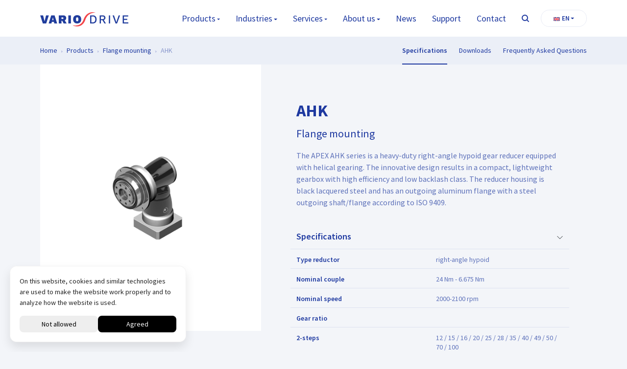

--- FILE ---
content_type: text/html; charset=UTF-8
request_url: https://www.variodrive.nl/en/p/servosystems/low-backlash-gearboxes/flange-mounting/ahk
body_size: 17412
content:
<!doctype html>
<html lang="en-US">
<head>
	<meta charset="UTF-8">
	<meta name="viewport" content="width=device-width, initial-scale=1">
	<link rel="profile" href="https://gmpg.org/xfn/11">
        <script src="https://trigger.merkelijkheid.tools/s/variodrive-nl.js"></script>
	<meta name='robots' content='index, follow, max-image-preview:large, max-snippet:-1, max-video-preview:-1' />
<link rel="alternate" hreflang="nl" href="https://www.variodrive.nl/p/servosystemen/vertragingskasten/vertragingskasten-met-flensmontage/ahk" />
<link rel="alternate" hreflang="en" href="https://www.variodrive.nl/en/p/servosystems/low-backlash-gearboxes/flange-mounting/ahk" />
<link rel="alternate" hreflang="x-default" href="https://www.variodrive.nl/p/servosystemen/vertragingskasten/vertragingskasten-met-flensmontage/ahk" />

	<!-- This site is optimized with the Yoast SEO plugin v26.5 - https://yoast.com/wordpress/plugins/seo/ -->
	<title>AHK - Variodrive</title>
	<link rel="canonical" href="https://www.variodrive.nl/en/p/servosystems/low-backlash-gearboxes/flange-mounting/ahk" />
	<meta property="og:locale" content="en_US" />
	<meta property="og:type" content="article" />
	<meta property="og:title" content="AHK - Variodrive" />
	<meta property="og:url" content="https://www.variodrive.nl/en/p/servosystems/low-backlash-gearboxes/flange-mounting/ahk" />
	<meta property="og:site_name" content="Variodrive" />
	<meta property="article:modified_time" content="2023-08-21T09:12:17+00:00" />
	<meta property="og:image" content="https://www.variodrive.nl/wp-content/uploads/2023/05/haaksevertragingskastahk.webp" />
	<meta property="og:image:width" content="300" />
	<meta property="og:image:height" content="300" />
	<meta property="og:image:type" content="image/webp" />
	<meta name="twitter:card" content="summary_large_image" />
	<script type="application/ld+json" class="yoast-schema-graph">{"@context":"https://schema.org","@graph":[{"@type":"WebPage","@id":"https://www.variodrive.nl/en/p/servosystems/low-backlash-gearboxes/flange-mounting/ahk","url":"https://www.variodrive.nl/en/p/servosystems/low-backlash-gearboxes/flange-mounting/ahk","name":"AHK - Variodrive","isPartOf":{"@id":"https://www.variodrive.nl/en/#website"},"primaryImageOfPage":{"@id":"https://www.variodrive.nl/en/p/servosystems/low-backlash-gearboxes/flange-mounting/ahk#primaryimage"},"image":{"@id":"https://www.variodrive.nl/en/p/servosystems/low-backlash-gearboxes/flange-mounting/ahk#primaryimage"},"thumbnailUrl":"https://www.variodrive.nl/wp-content/uploads/2023/05/haaksevertragingskastahk.webp","datePublished":"2023-05-19T14:56:22+00:00","dateModified":"2023-08-21T09:12:17+00:00","breadcrumb":{"@id":"https://www.variodrive.nl/en/p/servosystems/low-backlash-gearboxes/flange-mounting/ahk#breadcrumb"},"inLanguage":"en-US","potentialAction":[{"@type":"ReadAction","target":["https://www.variodrive.nl/en/p/servosystems/low-backlash-gearboxes/flange-mounting/ahk"]}]},{"@type":"ImageObject","inLanguage":"en-US","@id":"https://www.variodrive.nl/en/p/servosystems/low-backlash-gearboxes/flange-mounting/ahk#primaryimage","url":"https://www.variodrive.nl/wp-content/uploads/2023/05/haaksevertragingskastahk.webp","contentUrl":"https://www.variodrive.nl/wp-content/uploads/2023/05/haaksevertragingskastahk.webp","width":300,"height":300},{"@type":"BreadcrumbList","@id":"https://www.variodrive.nl/en/p/servosystems/low-backlash-gearboxes/flange-mounting/ahk#breadcrumb","itemListElement":[{"@type":"ListItem","position":1,"name":"Home","item":"https://www.variodrive.nl/en"},{"@type":"ListItem","position":2,"name":"Products","item":"https://www.variodrive.nl/en/products"},{"@type":"ListItem","position":3,"name":"Flange mounting","item":"https://www.variodrive.nl/en/p/servosystems/low-backlash-gearboxes/flange-mounting"},{"@type":"ListItem","position":4,"name":"AHK"}]},{"@type":"WebSite","@id":"https://www.variodrive.nl/en/#website","url":"https://www.variodrive.nl/en/","name":"Variodrive","description":"uw motion control leverancier","publisher":{"@id":"https://www.variodrive.nl/en/#organization"},"potentialAction":[{"@type":"SearchAction","target":{"@type":"EntryPoint","urlTemplate":"https://www.variodrive.nl/en/?s={search_term_string}"},"query-input":{"@type":"PropertyValueSpecification","valueRequired":true,"valueName":"search_term_string"}}],"inLanguage":"en-US"},{"@type":"Organization","@id":"https://www.variodrive.nl/en/#organization","name":"Variodrive","url":"https://www.variodrive.nl/en/","logo":{"@type":"ImageObject","inLanguage":"en-US","@id":"https://www.variodrive.nl/en/#/schema/logo/image/","url":"https://www.variodrive.nl/wp-content/uploads/2023/11/logo_variodrive.jpg","contentUrl":"https://www.variodrive.nl/wp-content/uploads/2023/11/logo_variodrive.jpg","width":380,"height":90,"caption":"Variodrive"},"image":{"@id":"https://www.variodrive.nl/en/#/schema/logo/image/"},"sameAs":["https://www.linkedin.com/company/variodrive/","https://www.youtube.com/channel/UCE-d6bMYv78Wej80mXsM-dQ"]}]}</script>
	<!-- / Yoast SEO plugin. -->



<link rel="alternate" title="oEmbed (JSON)" type="application/json+oembed" href="https://www.variodrive.nl/en/wp-json/oembed/1.0/embed?url=https%3A%2F%2Fwww.variodrive.nl%2Fen%2Fp%2Fservosystems%2Flow-backlash-gearboxes%2Fflange-mounting%2Fahk" />
<link rel="alternate" title="oEmbed (XML)" type="text/xml+oembed" href="https://www.variodrive.nl/en/wp-json/oembed/1.0/embed?url=https%3A%2F%2Fwww.variodrive.nl%2Fen%2Fp%2Fservosystems%2Flow-backlash-gearboxes%2Fflange-mounting%2Fahk&#038;format=xml" />
<style id='wp-img-auto-sizes-contain-inline-css' type='text/css'>
img:is([sizes=auto i],[sizes^="auto," i]){contain-intrinsic-size:3000px 1500px}
/*# sourceURL=wp-img-auto-sizes-contain-inline-css */
</style>
<link data-minify="1" rel='stylesheet' id='MerkelijkheidStarter-bootstrap-css' href='https://www.variodrive.nl/wp-content/cache/min/1/wp-content/themes/variodrive/css/build/bootstrap.min.css?ver=1708333766' type='text/css' media='all' />
<link rel='stylesheet' id='MerkelijkheidStarter-main-css' href='https://www.variodrive.nl/wp-content/themes/variodrive/css/build/main.min.css?ver=0.6.1' type='text/css' media='all' />
<style id='rocket-lazyload-inline-css' type='text/css'>
.rll-youtube-player{position:relative;padding-bottom:56.23%;height:0;overflow:hidden;max-width:100%;}.rll-youtube-player:focus-within{outline: 2px solid currentColor;outline-offset: 5px;}.rll-youtube-player iframe{position:absolute;top:0;left:0;width:100%;height:100%;z-index:100;background:0 0}.rll-youtube-player img{bottom:0;display:block;left:0;margin:auto;max-width:100%;width:100%;position:absolute;right:0;top:0;border:none;height:auto;-webkit-transition:.4s all;-moz-transition:.4s all;transition:.4s all}.rll-youtube-player img:hover{-webkit-filter:brightness(75%)}.rll-youtube-player .play{height:100%;width:100%;left:0;top:0;position:absolute;background:url(https://www.variodrive.nl/wp-content/plugins/wp-rocket/assets/img/youtube.png) no-repeat center;background-color: transparent !important;cursor:pointer;border:none;}
/*# sourceURL=rocket-lazyload-inline-css */
</style>
<script type="text/javascript" id="wpml-cookie-js-extra">
/* <![CDATA[ */
var wpml_cookies = {"wp-wpml_current_language":{"value":"en","expires":1,"path":"/"}};
var wpml_cookies = {"wp-wpml_current_language":{"value":"en","expires":1,"path":"/"}};
//# sourceURL=wpml-cookie-js-extra
/* ]]> */
</script>
<script type="text/javascript" src="https://www.variodrive.nl/wp-content/plugins/sitepress-multilingual-cms/res/js/cookies/language-cookie.js?ver=486900" id="wpml-cookie-js" defer="defer" data-wp-strategy="defer"></script>
<link rel="https://api.w.org/" href="https://www.variodrive.nl/en/wp-json/" /><link rel="alternate" title="JSON" type="application/json" href="https://www.variodrive.nl/en/wp-json/wp/v2/product/5246" /><link rel='shortlink' href='https://www.variodrive.nl/en?p=5246' />
<meta name="generator" content="WPML ver:4.8.6 stt:37,1;" />
<link rel="icon" href="https://www.variodrive.nl/wp-content/uploads/2023/05/favicon.png" sizes="32x32" />
<link rel="icon" href="https://www.variodrive.nl/wp-content/uploads/2023/05/favicon.png" sizes="192x192" />
<link rel="apple-touch-icon" href="https://www.variodrive.nl/wp-content/uploads/2023/05/favicon.png" />
<meta name="msapplication-TileImage" content="https://www.variodrive.nl/wp-content/uploads/2023/05/favicon.png" />
<noscript><style id="rocket-lazyload-nojs-css">.rll-youtube-player, [data-lazy-src]{display:none !important;}</style></noscript><style id='global-styles-inline-css' type='text/css'>
:root{--wp--preset--aspect-ratio--square: 1;--wp--preset--aspect-ratio--4-3: 4/3;--wp--preset--aspect-ratio--3-4: 3/4;--wp--preset--aspect-ratio--3-2: 3/2;--wp--preset--aspect-ratio--2-3: 2/3;--wp--preset--aspect-ratio--16-9: 16/9;--wp--preset--aspect-ratio--9-16: 9/16;--wp--preset--color--black: #000000;--wp--preset--color--cyan-bluish-gray: #abb8c3;--wp--preset--color--white: #ffffff;--wp--preset--color--pale-pink: #f78da7;--wp--preset--color--vivid-red: #cf2e2e;--wp--preset--color--luminous-vivid-orange: #ff6900;--wp--preset--color--luminous-vivid-amber: #fcb900;--wp--preset--color--light-green-cyan: #7bdcb5;--wp--preset--color--vivid-green-cyan: #00d084;--wp--preset--color--pale-cyan-blue: #8ed1fc;--wp--preset--color--vivid-cyan-blue: #0693e3;--wp--preset--color--vivid-purple: #9b51e0;--wp--preset--gradient--vivid-cyan-blue-to-vivid-purple: linear-gradient(135deg,rgb(6,147,227) 0%,rgb(155,81,224) 100%);--wp--preset--gradient--light-green-cyan-to-vivid-green-cyan: linear-gradient(135deg,rgb(122,220,180) 0%,rgb(0,208,130) 100%);--wp--preset--gradient--luminous-vivid-amber-to-luminous-vivid-orange: linear-gradient(135deg,rgb(252,185,0) 0%,rgb(255,105,0) 100%);--wp--preset--gradient--luminous-vivid-orange-to-vivid-red: linear-gradient(135deg,rgb(255,105,0) 0%,rgb(207,46,46) 100%);--wp--preset--gradient--very-light-gray-to-cyan-bluish-gray: linear-gradient(135deg,rgb(238,238,238) 0%,rgb(169,184,195) 100%);--wp--preset--gradient--cool-to-warm-spectrum: linear-gradient(135deg,rgb(74,234,220) 0%,rgb(151,120,209) 20%,rgb(207,42,186) 40%,rgb(238,44,130) 60%,rgb(251,105,98) 80%,rgb(254,248,76) 100%);--wp--preset--gradient--blush-light-purple: linear-gradient(135deg,rgb(255,206,236) 0%,rgb(152,150,240) 100%);--wp--preset--gradient--blush-bordeaux: linear-gradient(135deg,rgb(254,205,165) 0%,rgb(254,45,45) 50%,rgb(107,0,62) 100%);--wp--preset--gradient--luminous-dusk: linear-gradient(135deg,rgb(255,203,112) 0%,rgb(199,81,192) 50%,rgb(65,88,208) 100%);--wp--preset--gradient--pale-ocean: linear-gradient(135deg,rgb(255,245,203) 0%,rgb(182,227,212) 50%,rgb(51,167,181) 100%);--wp--preset--gradient--electric-grass: linear-gradient(135deg,rgb(202,248,128) 0%,rgb(113,206,126) 100%);--wp--preset--gradient--midnight: linear-gradient(135deg,rgb(2,3,129) 0%,rgb(40,116,252) 100%);--wp--preset--font-size--small: 13px;--wp--preset--font-size--medium: 20px;--wp--preset--font-size--large: 36px;--wp--preset--font-size--x-large: 42px;--wp--preset--spacing--20: 0.44rem;--wp--preset--spacing--30: 0.67rem;--wp--preset--spacing--40: 1rem;--wp--preset--spacing--50: 1.5rem;--wp--preset--spacing--60: 2.25rem;--wp--preset--spacing--70: 3.38rem;--wp--preset--spacing--80: 5.06rem;--wp--preset--shadow--natural: 6px 6px 9px rgba(0, 0, 0, 0.2);--wp--preset--shadow--deep: 12px 12px 50px rgba(0, 0, 0, 0.4);--wp--preset--shadow--sharp: 6px 6px 0px rgba(0, 0, 0, 0.2);--wp--preset--shadow--outlined: 6px 6px 0px -3px rgb(255, 255, 255), 6px 6px rgb(0, 0, 0);--wp--preset--shadow--crisp: 6px 6px 0px rgb(0, 0, 0);}:where(.is-layout-flex){gap: 0.5em;}:where(.is-layout-grid){gap: 0.5em;}body .is-layout-flex{display: flex;}.is-layout-flex{flex-wrap: wrap;align-items: center;}.is-layout-flex > :is(*, div){margin: 0;}body .is-layout-grid{display: grid;}.is-layout-grid > :is(*, div){margin: 0;}:where(.wp-block-columns.is-layout-flex){gap: 2em;}:where(.wp-block-columns.is-layout-grid){gap: 2em;}:where(.wp-block-post-template.is-layout-flex){gap: 1.25em;}:where(.wp-block-post-template.is-layout-grid){gap: 1.25em;}.has-black-color{color: var(--wp--preset--color--black) !important;}.has-cyan-bluish-gray-color{color: var(--wp--preset--color--cyan-bluish-gray) !important;}.has-white-color{color: var(--wp--preset--color--white) !important;}.has-pale-pink-color{color: var(--wp--preset--color--pale-pink) !important;}.has-vivid-red-color{color: var(--wp--preset--color--vivid-red) !important;}.has-luminous-vivid-orange-color{color: var(--wp--preset--color--luminous-vivid-orange) !important;}.has-luminous-vivid-amber-color{color: var(--wp--preset--color--luminous-vivid-amber) !important;}.has-light-green-cyan-color{color: var(--wp--preset--color--light-green-cyan) !important;}.has-vivid-green-cyan-color{color: var(--wp--preset--color--vivid-green-cyan) !important;}.has-pale-cyan-blue-color{color: var(--wp--preset--color--pale-cyan-blue) !important;}.has-vivid-cyan-blue-color{color: var(--wp--preset--color--vivid-cyan-blue) !important;}.has-vivid-purple-color{color: var(--wp--preset--color--vivid-purple) !important;}.has-black-background-color{background-color: var(--wp--preset--color--black) !important;}.has-cyan-bluish-gray-background-color{background-color: var(--wp--preset--color--cyan-bluish-gray) !important;}.has-white-background-color{background-color: var(--wp--preset--color--white) !important;}.has-pale-pink-background-color{background-color: var(--wp--preset--color--pale-pink) !important;}.has-vivid-red-background-color{background-color: var(--wp--preset--color--vivid-red) !important;}.has-luminous-vivid-orange-background-color{background-color: var(--wp--preset--color--luminous-vivid-orange) !important;}.has-luminous-vivid-amber-background-color{background-color: var(--wp--preset--color--luminous-vivid-amber) !important;}.has-light-green-cyan-background-color{background-color: var(--wp--preset--color--light-green-cyan) !important;}.has-vivid-green-cyan-background-color{background-color: var(--wp--preset--color--vivid-green-cyan) !important;}.has-pale-cyan-blue-background-color{background-color: var(--wp--preset--color--pale-cyan-blue) !important;}.has-vivid-cyan-blue-background-color{background-color: var(--wp--preset--color--vivid-cyan-blue) !important;}.has-vivid-purple-background-color{background-color: var(--wp--preset--color--vivid-purple) !important;}.has-black-border-color{border-color: var(--wp--preset--color--black) !important;}.has-cyan-bluish-gray-border-color{border-color: var(--wp--preset--color--cyan-bluish-gray) !important;}.has-white-border-color{border-color: var(--wp--preset--color--white) !important;}.has-pale-pink-border-color{border-color: var(--wp--preset--color--pale-pink) !important;}.has-vivid-red-border-color{border-color: var(--wp--preset--color--vivid-red) !important;}.has-luminous-vivid-orange-border-color{border-color: var(--wp--preset--color--luminous-vivid-orange) !important;}.has-luminous-vivid-amber-border-color{border-color: var(--wp--preset--color--luminous-vivid-amber) !important;}.has-light-green-cyan-border-color{border-color: var(--wp--preset--color--light-green-cyan) !important;}.has-vivid-green-cyan-border-color{border-color: var(--wp--preset--color--vivid-green-cyan) !important;}.has-pale-cyan-blue-border-color{border-color: var(--wp--preset--color--pale-cyan-blue) !important;}.has-vivid-cyan-blue-border-color{border-color: var(--wp--preset--color--vivid-cyan-blue) !important;}.has-vivid-purple-border-color{border-color: var(--wp--preset--color--vivid-purple) !important;}.has-vivid-cyan-blue-to-vivid-purple-gradient-background{background: var(--wp--preset--gradient--vivid-cyan-blue-to-vivid-purple) !important;}.has-light-green-cyan-to-vivid-green-cyan-gradient-background{background: var(--wp--preset--gradient--light-green-cyan-to-vivid-green-cyan) !important;}.has-luminous-vivid-amber-to-luminous-vivid-orange-gradient-background{background: var(--wp--preset--gradient--luminous-vivid-amber-to-luminous-vivid-orange) !important;}.has-luminous-vivid-orange-to-vivid-red-gradient-background{background: var(--wp--preset--gradient--luminous-vivid-orange-to-vivid-red) !important;}.has-very-light-gray-to-cyan-bluish-gray-gradient-background{background: var(--wp--preset--gradient--very-light-gray-to-cyan-bluish-gray) !important;}.has-cool-to-warm-spectrum-gradient-background{background: var(--wp--preset--gradient--cool-to-warm-spectrum) !important;}.has-blush-light-purple-gradient-background{background: var(--wp--preset--gradient--blush-light-purple) !important;}.has-blush-bordeaux-gradient-background{background: var(--wp--preset--gradient--blush-bordeaux) !important;}.has-luminous-dusk-gradient-background{background: var(--wp--preset--gradient--luminous-dusk) !important;}.has-pale-ocean-gradient-background{background: var(--wp--preset--gradient--pale-ocean) !important;}.has-electric-grass-gradient-background{background: var(--wp--preset--gradient--electric-grass) !important;}.has-midnight-gradient-background{background: var(--wp--preset--gradient--midnight) !important;}.has-small-font-size{font-size: var(--wp--preset--font-size--small) !important;}.has-medium-font-size{font-size: var(--wp--preset--font-size--medium) !important;}.has-large-font-size{font-size: var(--wp--preset--font-size--large) !important;}.has-x-large-font-size{font-size: var(--wp--preset--font-size--x-large) !important;}
/*# sourceURL=global-styles-inline-css */
</style>
<link rel='stylesheet' id='variodrive-flickity-css' href='https://www.variodrive.nl/wp-content/themes/variodrive/node_modules/flickity/dist/flickity.min.css?ver=0.6.1' type='text/css' media='all' />
<link data-minify="1" rel='stylesheet' id='contact-form-7-css' href='https://www.variodrive.nl/wp-content/cache/min/1/wp-content/plugins/contact-form-7/includes/css/styles.css?ver=1708333766' type='text/css' media='all' />
<meta name="generator" content="WP Rocket 3.19.4" data-wpr-features="wpr_lazyload_images wpr_lazyload_iframes wpr_minify_css wpr_preload_links wpr_desktop" /></head>

<body class="wp-singular product-template-default single single-product postid-5246 wp-theme-variodrive">
<div data-rocket-location-hash="54257ff4dc2eb7aae68fa23eb5f11e06" id="page" class="site">

<nav class="navbar navbar-expand-xl navbar-light py-3">
    <div data-rocket-location-hash="c77ca15d43c54bea71a1beeabf1fbd84" class="container-fluid container-xl">
        <a class="navbar-brand py-0" href="https://www.variodrive.nl/en">
            <img class="img-fluid logo" src="data:image/svg+xml,%3Csvg%20xmlns='http://www.w3.org/2000/svg'%20viewBox='0%200%20180%2029'%3E%3C/svg%3E" alt="uw motion control leverancier" width="180px" height="29px" data-lazy-src="https://www.variodrive.nl/wp-content/themes/variodrive/img/logo.svg"><noscript><img class="img-fluid logo" src="https://www.variodrive.nl/wp-content/themes/variodrive/img/logo.svg" alt="uw motion control leverancier" width="180px" height="29px"></noscript>
        </a>
        <button class="navbar-toggler collapsed border-0 pe-0" type="button" data-bs-toggle="collapse" data-bs-target="#main--menu" aria-controls="main--menu" aria-expanded="false" aria-label="Toggle navigation">
            <div class="hamburger position-relative">
                <span></span>
                <span></span>
            </div>
        </button>
        <div class="collapse navbar-collapse ms-auto me-0 pt-4 pt-md-0" id="main--menu">
            <ul id="menu-menu-en" class="navbar-nav ms-auto me-0 mb-2 mb-md-0 "><li  id="menu-item-5696" class="menu-item menu-item-type-custom menu-item-object-custom menu-item-has-children dropdown nav-item nav-item-5696"><a href="#" class="nav-link  dropdown-toggle" data-bs-toggle="dropdown" aria-haspopup="true" aria-expanded="false">Products</a>
<ul class="dropdown-menu  depth_0">
	<li  id="menu-item-5697" class="menu-item menu-item-type-custom menu-item-object-custom nav-item nav-item-5697"><a href="/en/products" class="dropdown-item ">All products</a></li>
	<li  id="menu-item-5698" class="menu-item menu-item-type-post_type menu-item-object-product current-product-ancestor nav-item nav-item-5698"><a href="https://www.variodrive.nl/en/p/servosystems" class="dropdown-item ">Servo systems</a></li>
	<li  id="menu-item-5699" class="menu-item menu-item-type-post_type menu-item-object-product nav-item nav-item-5699"><a href="https://www.variodrive.nl/en/p/motion-control-systems" class="dropdown-item ">Motion Control Systems</a></li>
	<li  id="menu-item-22745" class="menu-item menu-item-type-custom menu-item-object-custom nav-item nav-item-22745"><a href="/en/p/elektrificatie" class="dropdown-item ">Elektrification</a></li>
	<li  id="menu-item-5701" class="menu-item menu-item-type-post_type menu-item-object-product nav-item nav-item-5701"><a href="https://www.variodrive.nl/en/p/couplings" class="dropdown-item ">Couplings</a></li>
	<li  id="menu-item-5702" class="menu-item menu-item-type-post_type menu-item-object-product nav-item nav-item-5702"><a href="https://www.variodrive.nl/en/p/frequency-inverters" class="dropdown-item ">Frequency Inverters</a></li>
</ul>
</li>
<li  id="menu-item-5704" class="menu-item menu-item-type-custom menu-item-object-custom menu-item-has-children dropdown nav-item nav-item-5704"><a href="#" class="nav-link  dropdown-toggle" data-bs-toggle="dropdown" aria-haspopup="true" aria-expanded="false">Industries</a>
<ul class="dropdown-menu  depth_0">
	<li  id="menu-item-5705" class="menu-item menu-item-type-post_type menu-item-object-page nav-item nav-item-5705"><a href="https://www.variodrive.nl/en/food-industry" class="dropdown-item ">Food Industry</a></li>
	<li  id="menu-item-5706" class="menu-item menu-item-type-post_type menu-item-object-page nav-item nav-item-5706"><a href="https://www.variodrive.nl/en/semiconductor-industry" class="dropdown-item ">Semiconductor Industry</a></li>
	<li  id="menu-item-5707" class="menu-item menu-item-type-post_type menu-item-object-page nav-item nav-item-5707"><a href="https://www.variodrive.nl/en/specialized-machine-building" class="dropdown-item ">Specialized Machine Building</a></li>
	<li  id="menu-item-5708" class="menu-item menu-item-type-post_type menu-item-object-page nav-item nav-item-5708"><a href="https://www.variodrive.nl/en/agriculture-horticulture" class="dropdown-item ">Agriculture &#038; Horticulture</a></li>
	<li  id="menu-item-5709" class="menu-item menu-item-type-post_type menu-item-object-page nav-item nav-item-5709"><a href="https://www.variodrive.nl/en/transport-technology" class="dropdown-item ">Transport technology</a></li>
</ul>
</li>
<li  id="menu-item-5710" class="menu-item menu-item-type-custom menu-item-object-custom menu-item-has-children dropdown nav-item nav-item-5710"><a href="#" class="nav-link  dropdown-toggle" data-bs-toggle="dropdown" aria-haspopup="true" aria-expanded="false">Services</a>
<ul class="dropdown-menu  depth_0">
	<li  id="menu-item-5711" class="menu-item menu-item-type-post_type menu-item-object-page nav-item nav-item-5711"><a href="https://www.variodrive.nl/en/application-system-design" class="dropdown-item ">Application &#038; system design</a></li>
	<li  id="menu-item-5712" class="menu-item menu-item-type-post_type menu-item-object-page nav-item nav-item-5712"><a href="https://www.variodrive.nl/en/production-assembly" class="dropdown-item ">Production &#038; Assembly</a></li>
	<li  id="menu-item-5713" class="menu-item menu-item-type-post_type menu-item-object-page nav-item nav-item-5713"><a href="https://www.variodrive.nl/en/software-development" class="dropdown-item ">Software Development</a></li>
	<li  id="menu-item-5714" class="menu-item menu-item-type-post_type menu-item-object-page nav-item nav-item-5714"><a href="https://www.variodrive.nl/en/support-commissioning" class="dropdown-item ">Support &#038; Commissioning</a></li>
	<li  id="menu-item-5715" class="menu-item menu-item-type-post_type menu-item-object-page nav-item nav-item-5715"><a href="https://www.variodrive.nl/en/stock-management-logistics" class="dropdown-item ">Stock Management &#038; Logistics</a></li>
</ul>
</li>
<li  id="menu-item-5716" class="menu-item menu-item-type-custom menu-item-object-custom menu-item-has-children dropdown nav-item nav-item-5716"><a href="#" class="nav-link  dropdown-toggle" data-bs-toggle="dropdown" aria-haspopup="true" aria-expanded="false">About us</a>
<ul class="dropdown-menu  depth_0">
	<li  id="menu-item-5718" class="menu-item menu-item-type-post_type menu-item-object-page nav-item nav-item-5718"><a href="https://www.variodrive.nl/en/about-us" class="dropdown-item ">About us</a></li>
	<li  id="menu-item-5717" class="menu-item menu-item-type-post_type menu-item-object-page nav-item nav-item-5717"><a href="https://www.variodrive.nl/en/about-us/history" class="dropdown-item ">History</a></li>
	<li  id="menu-item-5719" class="menu-item menu-item-type-post_type menu-item-object-page nav-item nav-item-5719"><a href="https://www.variodrive.nl/en/variodrive-team" class="dropdown-item ">Variodrive Team</a></li>
</ul>
</li>
<li  id="menu-item-5720" class="menu-item menu-item-type-post_type menu-item-object-page current_page_parent nav-item nav-item-5720"><a href="https://www.variodrive.nl/en/news" class="nav-link ">News</a></li>
<li  id="menu-item-5721" class="menu-item menu-item-type-post_type menu-item-object-page nav-item nav-item-5721"><a href="https://www.variodrive.nl/en/support" class="nav-link ">Support</a></li>
<li  id="menu-item-5722" class="menu-item menu-item-type-post_type menu-item-object-page nav-item nav-item-5722"><a href="https://www.variodrive.nl/en/contact" class="nav-link ">Contact</a></li>
</ul>            <button onclick="setFocusOnModal()" id="seach" type="button" class="btn" data-bs-toggle="modal" data-bs-target="#searchModal"><span class="visually-hidden">Search</span></button>
            <div class="dropdown wpmlmenu"><a class="btn dropdown-toggle" href="#" role="button" data-bs-toggle="dropdown" aria-expanded="false"><img class="rounded-0" width="13px" height="9px" src="data:image/svg+xml,%3Csvg%20xmlns='http://www.w3.org/2000/svg'%20viewBox='0%200%2013%209'%3E%3C/svg%3E" alt="en language" data-lazy-src="https://www.variodrive.nl/wp-content/plugins/sitepress-multilingual-cms/res/flags/en.svg"><noscript><img class="rounded-0" width="13px" height="9px" src="https://www.variodrive.nl/wp-content/plugins/sitepress-multilingual-cms/res/flags/en.svg" alt="en language"></noscript><span>en</span></a><ul class="dropdown-menu"><li><a class="dropdown-item" href="https://www.variodrive.nl/p/servosystemen/vertragingskasten/vertragingskasten-met-flensmontage/ahk"><img class="rounded-0" width="13px" height="9px" src="data:image/svg+xml,%3Csvg%20xmlns='http://www.w3.org/2000/svg'%20viewBox='0%200%2013%209'%3E%3C/svg%3E" alt="nl language" data-lazy-src="https://www.variodrive.nl/wp-content/plugins/sitepress-multilingual-cms/res/flags/nl.svg"><noscript><img class="rounded-0" width="13px" height="9px" src="https://www.variodrive.nl/wp-content/plugins/sitepress-multilingual-cms/res/flags/nl.svg" alt="nl language"></noscript><span>nl</span></a></li></ul></div>        </div>
    </div>
</nav>

<section data-rocket-location-hash="db9ce6843a083eaf3dfabc2215bdcac2" id="breadcrumbs">
  <div class="container-fluid container-xl">
    <div class="row">
      <div class="col-lg-6">
      <span><span><a href="https://www.variodrive.nl/en">Home</a></span> <span class="breadtussen"></span> <span><a href="https://www.variodrive.nl/en/products">Products</a></span> <span class="breadtussen"></span> <span><a href="https://www.variodrive.nl/en/p/servosystems/low-backlash-gearboxes/flange-mounting">Flange mounting</a></span> <span class="breadtussen"></span> <span class="breadcrumb_last" aria-current="page">AHK</span></span>      </div>
            <div class="col-lg-6 d-none d-lg-flex align-items-center mt-4 mt-lg-0 justify-content-end pagesubitems">
        <a href="#productSumm" class="subitem me-3 me-md-4">Specifications</a>                <a href="#product-downloads" class="subitem me-3 me-md-4">Downloads</a>                <a href="#producten-faq" class="subitem">Frequently Asked Questions</a>
      </div>
                </div>
  </div>
</section><section data-rocket-location-hash="766709900ee9f01294ca7f23b20a453c" id="producten" class="pageanker">
	<div data-rocket-location-hash="0841f15ebf099eeaba6f2c7f735d0671" class="container">
		<div class="row">
			<div class="order-2 order-lg-1 col-lg-5 productleft position-relative">
				<div class="main-carousel position-sticky" style="top:100px;" >
									<div class="carousel-cell">
						<div data-bg="https://www.variodrive.nl/wp-content/uploads/2023/05/haaksevertragingskastahk.webp" class="productimg rocket-lazyload" style=""></div>
					</div>
														</div>
			</div>
			<div class="order-1 order-lg-2 col-lg-7 productright">
				<div class="p-md-5 mt-4">
					<h1>AHK</h1>
					<a class="product-cat--link" href="https://www.variodrive.nl/en/p/servosystems/low-backlash-gearboxes/flange-mounting">Flange mounting</a>					<div class="product-intro mt-3 mb-5">
						<p>The APEX AHK series is a heavy-duty right-angle hypoid gear reducer equipped with helical gearing. The innovative design results in a compact, lightweight gearbox with high efficiency and low backlash class. The reducer housing is black lacquered steel and has an outgoing aluminum flange with a steel outgoing shaft/flange according to ISO 9409.</p>
					</div>
						<div class="accordion accordion-flush" id="productSumm">
                          							<div class="accordion-item border-0">
  							  <h2 class="accordion-header" id="flush-specificaties">
  							    <button class="accordion-button collapsed" type="button" data-bs-toggle="collapse" data-bs-target="#productSumm-specificaties" aria-expanded="false" aria-controls="flush-collapseOne">
  							      Specifications  							    </button>
  							  </h2>
  							  <div id="productSumm-specificaties" class="accordion-collapse collapse show" aria-labelledby="flush-specificaties" data-bs-parent="#productSumm">
  							    <div class="accordion-body">
																			<div class="row border-top">
											<div class="col-6"><strong>Type reductor</strong></div>
											<div class="col-6"><span class="waarde">right-angle hypoid</span></div>
										</div>
																			<div class="row border-top">
											<div class="col-6"><strong>Nominal couple</strong></div>
											<div class="col-6"><span class="waarde">24 Nm - 6.675 Nm</span></div>
										</div>
																			<div class="row border-top">
											<div class="col-6"><strong>Nominal speed</strong></div>
											<div class="col-6"><span class="waarde">2000-2100 rpm</span></div>
										</div>
																			<div class="row border-top">
											<div class="col-6"><strong>Gear ratio </strong></div>
											<div class="col-6"><span class="waarde"></span></div>
										</div>
																			<div class="row border-top">
											<div class="col-6"><strong>2-steps</strong></div>
											<div class="col-6"><span class="waarde">12 / 15 / 16 / 20 / 25 / 28 / 35 / 40 / 49 / 50 / 70 / 100</span></div>
										</div>
																			<div class="row border-top">
											<div class="col-6"><strong>backlash</strong></div>
											<div class="col-6"><span class="waarde"></span></div>
										</div>
																			<div class="row border-top">
											<div class="col-6"><strong>2-steps</strong></div>
											<div class="col-6"><span class="waarde">≤ 2 arcmin</span></div>
										</div>
																			<div class="row border-top">
											<div class="col-6"><strong>Return on investment</strong></div>
											<div class="col-6"><span class="waarde"></span></div>
										</div>
																			<div class="row border-top">
											<div class="col-6"><strong>2-steps</strong></div>
											<div class="col-6"><span class="waarde">≥ 94%</span></div>
										</div>
																			<div class="row border-top">
											<div class="col-6"><strong>version</strong></div>
											<div class="col-6"><span class="waarde">Steel housing, aluminum adapter plate.</span></div>
										</div>
																	</div>
  							  </div>
  							</div>
						

                          							<div class="accordion-item mt-3 pt-3 border-top">
  							  <h2 class="accordion-header" id="flush-downloads">
  							    	<button class="accordion-button collapsed" type="button" data-bs-toggle="collapse" data-bs-target="#productSumm-downloads" aria-expanded="false" aria-controls="flush-collapseOne">
  							      Downloads  							    </button>
  							  </h2>
  							  <div id="productSumm-downloads" class="accordion-collapse collapse" aria-labelledby="flush-downloads" data-bs-parent="#productSumm">
  							    <div class="accordion-body">
																			<strong>Datasheets</strong>
                                        <ul class="downloadlist">
                                                                                            <li>
                                                    <span onclick="preDownload('Brochure AD-ADR-ADS','https://download.variodrive.nl/wp_docs/Servosystemen/Vertragingskasten/Vertragingskasten-met-flensmontage/Brochure-AH.pdf')" class="summ-link" data-bs-toggle="modal" data-bs-target="#modal-download">Brochure AD-ADR-ADS</span>
                                                </li>
                                                                                    </ul>
                                                                                                            									<strong>Manuals</strong>
                                        <ul class="downloadlist">
                                                                                            <li>
													<span onclick="preDownload('Gebruikershandleiding','https://download.variodrive.nl/APEX/Gebruikershandleiding_A_Serie_NL.pdf')" class="summ-link" data-bs-toggle="modal" data-bs-target="#modal-download">Gebruikershandleiding</span>
                                                </li>
                                                                                            <li>
													<span onclick="preDownload('Aanbouwinstructie NL','https://download.variodrive.nl/APEX/Aanbouwinstructie_AH_Serie_NL.pdf')" class="summ-link" data-bs-toggle="modal" data-bs-target="#modal-download">Aanbouwinstructie NL</span>
                                                </li>
                                                                                            <li>
													<span onclick="preDownload('Aanbouwinstructie ENG','https://download.variodrive.nl/APEX/Aanbouwinstructie_AH_Serie_ENG.pdf')" class="summ-link" data-bs-toggle="modal" data-bs-target="#modal-download">Aanbouwinstructie ENG</span>
                                                </li>
                                                                                    </ul>
																																			</div>
  							  </div>
  							</div>
											</div>
				</div>
			</div>
		</div>
	</div>
</section>





	<section data-rocket-location-hash="6a02755361d9291513c905d2982bce8a" id="spacer" style="height:8vw;"></section>
	<section data-rocket-location-hash="ec63ba005bce58321d4d5642f2e90ec3" id="product-downloads" class="pageanker">
		<div data-rocket-location-hash="e6eb6fcccd8ab4e0754c54f80a5d14c0" class="container">
			<div class="row">
				<div class="col-12">
				<span class="h4 sectiontitle d-block fw-semibold">Downloads</span>
				</div>
				<div class="col-xl-8">
				<ul class="downloadfilterbox">
					<li class="active downloadfilter" href="#">All</li>
					<li class="downloadfilter">Datasheets</li>										<li class="downloadfilter">Manuals</li>														</ul>
                <ul class="downloadboxen">
				                                            <li data-filter='datasheets' class="downloadboxli pdf">
							<span class="downloadtype">Datasheets</span>
                            <button onclick="preDownload('Brochure AD-ADR-ADS','https://download.variodrive.nl/wp_docs/Servosystemen/Vertragingskasten/Vertragingskasten-met-flensmontage/Brochure-AH.pdf')" data-bs-toggle="modal" data-bs-target="#modal-download" class="datasheets downloadbox">Brochure AD-ADR-ADS</button>
                        </li>
                                		                    		           			                   			            <li data-filter='manuals' class="downloadboxli pdf">
           			            	<span class="downloadtype">Manuals</span>
									<button onclick="preDownload('Gebruikershandleiding','https://download.variodrive.nl/APEX/Gebruikershandleiding_A_Serie_NL.pdf')" data-bs-toggle="modal" data-bs-target="#modal-download" class="manuals downloadbox">Gebruikershandleiding</button>
           			            </li>
           			                   			            <li data-filter='manuals' class="downloadboxli pdf">
           			            	<span class="downloadtype">Manuals</span>
									<button onclick="preDownload('Aanbouwinstructie NL','https://download.variodrive.nl/APEX/Aanbouwinstructie_AH_Serie_NL.pdf')" data-bs-toggle="modal" data-bs-target="#modal-download" class="manuals downloadbox">Aanbouwinstructie NL</button>
           			            </li>
           			                   			            <li data-filter='manuals' class="downloadboxli pdf">
           			            	<span class="downloadtype">Manuals</span>
									<button onclick="preDownload('Aanbouwinstructie ENG','https://download.variodrive.nl/APEX/Aanbouwinstructie_AH_Serie_ENG.pdf')" data-bs-toggle="modal" data-bs-target="#modal-download" class="manuals downloadbox">Aanbouwinstructie ENG</button>
           			            </li>
           			        					           			        					                                                				</ul>
				</div>
				<div class="col-xl-4 mt-5 mt-xl-0">
									<div data-bg="https://www.variodrive.nl/wp-content/uploads/2023/05/andrecta.png" class="ctabox position-relative rocket-lazyload" style="">
					<div class="my-auto ctabox--in position-relative">
						<span> Did you not find the right information?</span>
						<button data-bs-toggle="modal" data-bs-target="#contact" type="button" class="button btn btn-primary btn btn-secondary cta-btn mt-3">Contact us directly</button>					</div>
					<div class="whiteglow"></div>
					</div>
				</div>
  	  		</div>
  		</div>
	</section>

<section data-rocket-location-hash="eb0af7a166c2943f48564416417eace4" id="spacer" style="height:8vw;"></section>

<section data-rocket-location-hash="34a9f39034e85f679248680b4c8e1c38" id="producten-faq" class="pageanker">
	<div data-rocket-location-hash="1ded919732da144e02a015d2156ecef5" class="container">
		<div class="row">
			<div class="col">
				<span class="h4 mb-5 d-block fw-semibold">Frequently Asked Questions</span>
			</div>
		</div>
		<div class="accordion accordion-flush row" id="productfaqacc">
		  		  	<div class="accordion-item col-md-6 mb-2">
		    <span class="accordion-header" id="flush-heading0">
		      <h6 class="accordion-button collapsed" type="button" data-bs-toggle="collapse" data-bs-target="#flush-collapse0" aria-expanded="false" aria-controls="flush-collapseOne">
		        How can I place an order with VARIODRIVE?		      </h6>
		    </span>
		    <div id="flush-collapse0" class="accordion-collapse collapse" aria-labelledby="flush-heading0" data-bs-parent="#productfaqacc">
		      <div class="accordion-body">
			  	<p>You can place an order with VARIODRIVE by sending your request to <a href="mailto:orders@variodrive.nl">orders@variodrive.nl</a>. Your request will then be processed directly by our internal sales team.</p>
			  </div>
		    </div>
			</div>
					  	<div class="accordion-item col-md-6 mb-2">
		    <span class="accordion-header" id="flush-heading1">
		      <h6 class="accordion-button collapsed" type="button" data-bs-toggle="collapse" data-bs-target="#flush-collapse1" aria-expanded="false" aria-controls="flush-collapseOne">
		        Why should I choose a complete solution from VARIODRIVE?		      </h6>
		    </span>
		    <div id="flush-collapse1" class="accordion-collapse collapse" aria-labelledby="flush-heading1" data-bs-parent="#productfaqacc">
		      <div class="accordion-body">
			  	<p>By choosing VARIODRIVE&#8217;s complete solution, you won&#8217;t need to worry about integrating different drive components into the machine&#8217;s drive chain. We stand behind our complete solution and can guarantee its functionality.</p>
			  </div>
		    </div>
			</div>
					  	<div class="accordion-item col-md-6 mb-2">
		    <span class="accordion-header" id="flush-heading2">
		      <h6 class="accordion-button collapsed" type="button" data-bs-toggle="collapse" data-bs-target="#flush-collapse2" aria-expanded="false" aria-controls="flush-collapseOne">
		        Why should I choose VARIODRIVE's system warranty?		      </h6>
		    </span>
		    <div id="flush-collapse2" class="accordion-collapse collapse" aria-labelledby="flush-heading2" data-bs-parent="#productfaqacc">
		      <div class="accordion-body">
			  	<p>Due to our in-depth knowledge of our products and their integration into applications, we can provide a system warranty. At that point, we guarantee that the application will function using our motion control and traction solutions.</p>
			  </div>
		    </div>
			</div>
					  	<div class="accordion-item col-md-6 mb-2">
		    <span class="accordion-header" id="flush-heading3">
		      <h6 class="accordion-button collapsed" type="button" data-bs-toggle="collapse" data-bs-target="#flush-collapse3" aria-expanded="false" aria-controls="flush-collapseOne">
		        How can I download 3D drawings?		      </h6>
		    </span>
		    <div id="flush-collapse3" class="accordion-collapse collapse" aria-labelledby="flush-heading3" data-bs-parent="#productfaqacc">
		      <div class="accordion-body">
			  	<p>For most products on our website, you can download the 3D files. If the desired 3D file is not available, please contact sales@variodrive.nl, and we will send you the 3D file as soon as possible.</p>
			  </div>
		    </div>
			</div>
					  	<div class="accordion-item col-md-6 mb-2">
		    <span class="accordion-header" id="flush-heading4">
		      <h6 class="accordion-button collapsed" type="button" data-bs-toggle="collapse" data-bs-target="#flush-collapse4" aria-expanded="false" aria-controls="flush-collapseOne">
		        How can I download software?		      </h6>
		    </span>
		    <div id="flush-collapse4" class="accordion-collapse collapse" aria-labelledby="flush-heading4" data-bs-parent="#productfaqacc">
		      <div class="accordion-body">
			  	<p>You can download the necessary configuration software for most products on our website. For a few products, this might not be possible. In such cases, please contact <a href="mailto:sales@variodrive.nl">sales@variodrive.nl</a>, and we will assist you as soon as possible.</p>
			  </div>
		    </div>
			</div>
					</div>
	</div>
</section>

<section data-rocket-location-hash="5277594fe0450edd1507fc05b397354b" id="spacer" style="height:8vw;"></section>
<section data-rocket-location-hash="d6fe5fe03df717534d8c3456915010dd" id="producten-afsluiting">
	<div data-rocket-location-hash="86e7759ebf0c59d073be9e2ac56e107d" class="container">
		<div class="row justify-content-center">
			<div class="col-lg-5 col-md-6 text-center">
				<p class="h4" style="text-align: center;"><strong>Have you found everything you need?</strong></p>
				<button class="btn btn-secondary mt-3 me-3 text-white btn-vraagantwoord"><span class="vraag">Yes, thank you!</span><span class="antwoord">That is great!</span></button>
				<button data-bs-toggle="modal" data-bs-target="#nietgevonden" type="button" class="button btn btn-primary btn mt-3 text-white">No, I have another question.</button>			</div>
		</div>
	</div>
</section>
<section data-rocket-location-hash="ea7772ff78ab9628913d37c6cb449a13" id="spacer" style="height:4vw;">
<div data-rocket-location-hash="a5dfe1ed506c04488838ea54bbd22abf" class="container d-flex h-100 mt-5">
<hr class="my-auto w-100">
</div>
</section>

<div data-rocket-location-hash="5d6c5cdcceee7dfa704edfa067bdd4e1" class="modal fade right" id="modal-download" tabindex="-1" aria-labelledby="modal-downloadLabel" aria-hidden="true">
  <div data-rocket-location-hash="c059520df28f6aea92429b86a8c57066" class="modal-dialog">
  <div data-rocket-location-hash="1b6329752c466db01df65cdc6c257132" class="modal-content">
  <div class="modal-header">
    <span class="modal-title h6 mt-0 fw-bold" id="modaltitle">Download</span>
    <button type="button" class="btn-close" data-bs-dismiss="modal" aria-label="Close"></button>
  </div>
    <div class="modal-body">
		<script src="https://mailer.merkelijkheid.tools/form-loader.js" data-formid="4b7f095b9fe3770"></script>
		<div id="downloadwrapper"></div>
    </div>
    </div>
  </div>
</div>

<script>
var ajaxurl = ajaxurl || '/wp-admin/admin-ajax.php';

let FormBeenSubmitted;
try {
  FormBeenSubmitted = localStorage.getItem('FormBeenSubmitted');
} catch (e) {
  FormBeenSubmitted = false;
}

if (FormBeenSubmitted === null) {
  FormBeenSubmitted = false;
}

function preDownload($name,$url){
const titlediv = document.querySelector("#modal-download .modal-title");
const form = document.querySelector('#modal-download form');
const downloadwrapper = document.querySelector("#downloadwrapper");
titlediv.innerHTML = "Download: "+$name;

//hidden field laden:
var input = document.querySelector('input[name="bestand"]');
if (input) {
    input.value = $name;
}

document.addEventListener( 'MerkelijkheidEventConversie', function( event ) {
  form.style.display = 'none';
  downloadwrapper.innerHTML = "<strong class='mb-3 d-block'>"+$name+" downloaden:</strong><a class='btn btn-primary w-100 fs-6 mt-2' target='_blank' href='"+$url+"' download>"+$name+"</a>";
  FormBeenSubmitted = true;
  localStorage.setItem('FormBeenSubmitted', true);

  // save inputs
  var inputs = event.detail.inputs;
  var a = 0;
  for ( var i = 0; i < inputs.length; i++ ) {
      if ( 'text' == inputs[i].type ) {
          var name = inputs[i].value;
          a++;
      }
	  if ( 'email' == inputs[i].type ) {
          var email = inputs[i].value;
          a++;
      }
	  if(a === 2){
		break;
	  }
  }

  localStorage.setItem('name', name);
  localStorage.setItem('email', email);
}, false );

if(FormBeenSubmitted){
  form.style.display = 'none';
  downloadwrapper.innerHTML = "<strong class='mb-3 d-block'>" + $name + " downloaden:</strong><a class='btn btn-primary w-100 fs-6 mt-2' target='_blank' href='" + $url + "' download>" + $name + "</a>";
}
}
</script><section data-rocket-location-hash="90ec7a9eec557b2f2f02f9f75491f50c" id="footer" class="mt-5">
    <div data-rocket-location-hash="24cac66b9b556bebcd41fc8e1fdb821c" class="container mt-5">
        <div class="row">
            <div class="col-12 col-md-6 col-lg-4 mb-5 mb-md-0">
                <img class="img-fluid logo mb-4" src="data:image/svg+xml,%3Csvg%20xmlns='http://www.w3.org/2000/svg'%20viewBox='0%200%20180%2029'%3E%3C/svg%3E" alt="uw motion control leverancier" width="180px" height="29px" data-lazy-src="https://www.variodrive.nl/wp-content/themes/variodrive/img/logo.svg"><noscript><img class="img-fluid logo mb-4" src="https://www.variodrive.nl/wp-content/themes/variodrive/img/logo.svg" alt="uw motion control leverancier" width="180px" height="29px"></noscript>
                                    <div class="socialmedia--wrapper w-100">
                    <a aria-label="Linkedin" href="https://www.linkedin.com/company/variodrive/" target="_blank" class="socialmedia linkedin"></a>                    <a aria-label="Youtube" href="https://www.youtube.com/channel/UCE-d6bMYv78Wej80mXsM-dQ" target="_blank" class="socialmedia youtube"></a>                                                            </div>
                            </div>
            <div class="col-6 col-lg"><p><strong>Contact</strong></p>
<p>Reedijk 7K2<br />
3274KE Heinenoord</p>
<p><a href="tel:0186636280">+31 186 636280</a><br />
<a href="mailto:sales@variodrive.nl">sales@variodrive.nl</a></p>
</div>
            <div class="col-6 col-lg"><p><strong>Products</strong></p>
<p><a href="/en/motion-control">Motion Control</a><br />
<a href="https://www.variodrive.nl/en/industrial-electromechanical-servosystems">Servo Motors</a><br />
<a href="https://www.variodrive.nl/en/electrification-of-mobile-equipment">E-mobility</a><br />
<a href="https://www.variodrive.nl/en/p/frequentieregelaars">Frequency Converters</a><br />
<a href="https://www.variodrive.nl/en/p/koppelingen">Couplings</a></p>
</div>
            <div class="col-6 col-lg"><p><strong>Services</strong></p>
<p><a href="https://www.variodrive.nl/en/applicatie-systeem-ontwerp">Application &amp; System Design</a><br />
<a href="https://www.variodrive.nl/en/ondersteuning-inbedrijfname">Support &amp; Commissioning</a><br />
<a href="https://www.variodrive.nl/en/productie-assemblage">Production &amp; Assembly</a><br />
<a href="https://www.variodrive.nl/en/software-ontwikkeling">Software Development</a><br />
<a href="https://www.variodrive.nl/en/voorraadbeheer-logistiek">Inventory Management &amp; Logistics</a></p>
</div>
        </div>
    </div>
</section>
<section data-rocket-location-hash="f1a4bdd3d07d99ba9db4a6136adacb1d" id="colofon">
    <div data-rocket-location-hash="585ed3ec7a09c0a11c0dd607f773b12d" class="container">
        <div class="row py-3 py-lg-0">
            <div class="order-2 order-xl-1 col-12 col-lg-6 col-xl"><small>© 2026 VARIODRIVE. All Rights Reserved.</small></div>
            <div class="order-1 order-xl-2 col-12 col-lg-12 col-xl-6 text-start text-xl-center"><small><a class="text-link me-3 text-decoration-none" href="https://www.variodrive.nl/wp-content/uploads/2024/10/GENERALTERMS_VARIODRIVE.pdf" target="_blank">Terms and Conditions</a></small></div>
            <div class="order-3 order-xl-3 col-12 col-lg-6 col-xl text-start text-lg-end"><small class="me-3"><a target="_blank" class="text-decoration-none" href="https://www.google.com/intl/nl/policies/terms/">reCAPTCHA</a></small><small><a href="https://merkelijkheid.nl/positioneren" target="_blank" class="merkelijkheid">Positionering door</a></small></div>
        </div>
    </div>
</section>
</div><!-- #page -->
<!-- search -->
<div data-rocket-location-hash="9e5b38077a0d3f9aa51c88207873fb2b" class="modal fade" id="searchModal" tabindex="-1" aria-labelledby="searchModalLabel" aria-hidden="true">
  <div data-rocket-location-hash="15360bb39a282d479e5592520583a0e3" class="modal-dialog modal-dialog-centered">
    <div data-rocket-location-hash="bf7c2594053ab714ae36eb3a42ee893f" class="modal-content rounded">
      <form role="search" method="get" id="searchform" class="position-relative" action="https://www.variodrive.nl/en">
					<input class="form-control form-control-lg form-control-search" type="text" value="" name="s" id="searchinput" placeholder="What are you looking for?" data-keeper-edited="yes" autofocus>
					<input type="submit" id="searchsubmit" class="btn-search" value="Search">
    	</form>
    </div>
  </div>
</div>

<div data-rocket-location-hash="3f740ff7f70e0a6eb8c2a253c284603a" class="modal fade" id="videoModal" tabindex="-1" aria-labelledby="videoModalLabel" aria-hidden="true">
  <div data-rocket-location-hash="5ef2a058923cc3e8f374fd7856e186c1" class="modal-dialog modal-lg modal-dialog-centered">
    <div data-rocket-location-hash="d412a0d6aab5ad78e7c4715f226e6d09" class="modal-content rounded">
      <div class="devideo"></div>
    </div>
  </div>
</div>


<div data-rocket-location-hash="e62051264a22f0a0c42e55819fabb5c6" class="modal fade right" id="nieuwsbrief-aanmelden" tabindex="-1" aria-labelledby="nieuwsbrief-aanmeldenLabel" aria-hidden="true">
  <div data-rocket-location-hash="eee5345815b691194afeff99e0a68e07" class="modal-dialog pt-5">
  <div data-rocket-location-hash="837b2201ba4ac1090ae83f8168c01c56" class="modal-content">
  <div class="modal-header">
    <span class="modal-title h6" id="modaltitle">Nieuwsbrief aanmelden</span>
    <button type="button" class="btn-close" data-bs-dismiss="modal" aria-label="Close"></button>
  </div>
    <div class="modal-body p-0">
    <div class="container-fluid">
    <div class="row justify-content-center">
        <div class="py-3 py-lg-5 col-md-10">
            <div class="modal-form">
                <h5>Meld je aan voor de nieuwsbrief</h5>
<p><script src="https://mailer.merkelijkheid.tools/form-loader.js" data-formid="d9675f7735c7eb1"></script></p>
            </div>
        </div>
    </div>
    </div>
    </div>
    </div>
  </div>
</div>
<div data-rocket-location-hash="7d990f429f8982990ee7d31e18bbdbb2" class="modal fade right" id="download-whitepaper-servosystemen" tabindex="-1" aria-labelledby="download-whitepaper-servosystemenLabel" aria-hidden="true">
  <div data-rocket-location-hash="5c27a2ef3e73800610877e76956d2674" class="modal-dialog pt-5">
  <div data-rocket-location-hash="274c7e4339ed9c3ccbe2a00631fa0320" class="modal-content">
  <div class="modal-header">
    <span class="modal-title h6" id="modaltitle">Download whitepaper servosystemen</span>
    <button type="button" class="btn-close" data-bs-dismiss="modal" aria-label="Close"></button>
  </div>
    <div class="modal-body p-0">
    <div class="container-fluid">
    <div class="row justify-content-center">
        <div class="py-3 py-lg-5 col-md-10">
            <div class="modal-form">
                <p><script src="https://mailer.merkelijkheid.tools/form-loader.js" data-formid="63cfde4fa1c2664"></script></p>
            </div>
        </div>
    </div>
    </div>
    </div>
    </div>
  </div>
</div>
<div data-rocket-location-hash="97297b6c3cd642e47d4d22dc5b1cd7c3" class="modal fade right" id="sollicitatie" tabindex="-1" aria-labelledby="sollicitatieLabel" aria-hidden="true">
  <div data-rocket-location-hash="42837c8e88bf99788a3b954ce386aac0" class="modal-dialog pt-5">
  <div data-rocket-location-hash="1f7375fad06cc3748d472a3e53b750b3" class="modal-content">
  <div class="modal-header">
    <span class="modal-title h6" id="modaltitle">Sollicitatie</span>
    <button type="button" class="btn-close" data-bs-dismiss="modal" aria-label="Close"></button>
  </div>
    <div class="modal-body p-0">
    <div class="container-fluid">
    <div class="row justify-content-center">
        <div class="py-3 py-lg-5 col-md-10">
            <div class="modal-form">
                
<div class="wpcf7 no-js" id="wpcf7-f4300-o1" lang="nl-NL" dir="ltr" data-wpcf7-id="4300">
<div class="screen-reader-response"><p role="status" aria-live="polite" aria-atomic="true"></p> <ul></ul></div>
<form action="/en/p/servosystems/low-backlash-gearboxes/flange-mounting/ahk#wpcf7-f4300-o1" method="post" class="wpcf7-form init" aria-label="Contactformulier" enctype="multipart/form-data" novalidate="novalidate" data-status="init">
<fieldset class="hidden-fields-container"><input type="hidden" name="_wpcf7" value="4300" /><input type="hidden" name="_wpcf7_version" value="6.1.4" /><input type="hidden" name="_wpcf7_locale" value="nl_NL" /><input type="hidden" name="_wpcf7_unit_tag" value="wpcf7-f4300-o1" /><input type="hidden" name="_wpcf7_container_post" value="0" /><input type="hidden" name="_wpcf7_posted_data_hash" value="" /><input type="hidden" name="_wpcf7_recaptcha_response" value="" />
</fieldset>
<div class="mb-3">
	<p><label for="naam" class="form-label">Naam</label><br />
<span class="wpcf7-form-control-wrap" data-name="your-name"><input size="40" maxlength="400" class="wpcf7-form-control wpcf7-text wpcf7-validates-as-required form-control" id="naam" aria-required="true" aria-invalid="false" placeholder="Vul hier je voor- en achternaam in" value="" type="text" name="your-name" /></span>
	</p>
</div>
<div class="row mb-3">
	<div class="col">
		<p><label for="email" class="form-label">E-mail</label><br />
<span class="wpcf7-form-control-wrap" data-name="email-880"><input size="40" maxlength="400" class="wpcf7-form-control wpcf7-email wpcf7-validates-as-required wpcf7-text wpcf7-validates-as-email form-control" id="email" aria-required="true" aria-invalid="false" placeholder="Vul hier je e-mailadres in" value="" type="email" name="email-880" /></span>
		</p>
	</div>
	<div class="col">
		<p><label for="telefoonnummer" class="form-label">Telefoonnummer</label><br />
<span class="wpcf7-form-control-wrap" data-name="tel-406"><input size="40" maxlength="400" class="wpcf7-form-control wpcf7-tel wpcf7-validates-as-required wpcf7-text wpcf7-validates-as-tel form-control" id="telefoon" aria-required="true" aria-invalid="false" placeholder="Vul hier je telefoonnummer in" value="" type="tel" name="tel-406" /></span>
		</p>
	</div>
</div>
<div class="mb-3">
	<p><label for="bericht" class="form-label">Motivatie</label><br />
<span class="wpcf7-form-control-wrap" data-name="textarea-712"><textarea cols="40" rows="10" maxlength="2000" class="wpcf7-form-control wpcf7-textarea wpcf7-validates-as-required form-control" id="bericht" aria-required="true" aria-invalid="false" placeholder="Vul hier jouw vraag of bericht in" name="textarea-712"></textarea></span>
	</p>
</div>
<div class="mb-3">
	<p>CV toevoegen<br />
Bestandsformaat: .pdf .doc .docx<br />
<span class="wpcf7-form-control-wrap" data-name="file-999"><input size="40" class="wpcf7-form-control wpcf7-file form-control" accept=".pdf,.doc,.docx" aria-invalid="false" type="file" name="file-999" /></span>
	</p>
</div>
<input class="wpcf7-form-control wpcf7-hidden" value="" type="hidden" name="merkelijkheidtools" />
<p><input class="wpcf7-form-control wpcf7-submit has-spinner btn btn-link fw-bold" type="submit" value="Versturen" />
</p><div class="wpcf7-response-output" aria-hidden="true"></div>
</form>
</div>

            </div>
        </div>
    </div>
    </div>
    </div>
    </div>
  </div>
</div>
<div data-rocket-location-hash="191b722d1b90dd262613f0c04672b5b9" class="modal fade right" id="contact" tabindex="-1" aria-labelledby="contactLabel" aria-hidden="true">
  <div data-rocket-location-hash="cde8b683e7a4f053fb5d0b39f2a6b8ee" class="modal-dialog pt-5">
  <div data-rocket-location-hash="81018892861512d4dd29f8b38529d1a6" class="modal-content">
  <div class="modal-header">
    <span class="modal-title h6" id="modaltitle">Contact</span>
    <button type="button" class="btn-close" data-bs-dismiss="modal" aria-label="Close"></button>
  </div>
    <div class="modal-body p-0">
    <div class="container-fluid">
    <div class="row justify-content-center">
        <div class="py-3 py-lg-5 col-md-10">
            <div class="modal-form">
                <p><script src="https://mailer.merkelijkheid.tools/form-loader.js" data-formid="8ec8c757a4a5044"></script></p>
            </div>
        </div>
    </div>
    </div>
    </div>
    </div>
  </div>
</div>
<div data-rocket-location-hash="a17bd988f0a13704583ff9b78ebd38aa" class="modal fade right" id="nietgevonden" tabindex="-1" aria-labelledby="nietgevondenLabel" aria-hidden="true">
  <div data-rocket-location-hash="cc5e869f27ccb6535a4bb4af0ec054d0" class="modal-dialog pt-5">
  <div class="modal-content">
  <div class="modal-header">
    <span class="modal-title h6" id="modaltitle">Niet alles gevonden</span>
    <button type="button" class="btn-close" data-bs-dismiss="modal" aria-label="Close"></button>
  </div>
    <div class="modal-body p-0">
    <div class="container-fluid">
    <div class="row justify-content-center">
        <div class="py-3 py-lg-5 col-md-10">
            <div class="modal-form">
                <h4>Wat vervelend&#8230;</h4>
<p class="mb-4">Help ons deze pagina beter in te richten. Wat heb je niet kunnen vinden?</p>
<p><script src="https://mailer.merkelijkheid.tools/form-loader.js" data-formid="8ec8c757a4a5044"></script></p>
            </div>
        </div>
    </div>
    </div>
    </div>
    </div>
  </div>
</div>

<script type="speculationrules">
{"prefetch":[{"source":"document","where":{"and":[{"href_matches":"/en/*"},{"not":{"href_matches":["/wp-*.php","/wp-admin/*","/wp-content/uploads/*","/wp-content/*","/wp-content/plugins/*","/wp-content/themes/variodrive/*","/en/*\\?(.+)"]}},{"not":{"selector_matches":"a[rel~=\"nofollow\"]"}},{"not":{"selector_matches":".no-prefetch, .no-prefetch a"}}]},"eagerness":"conservative"}]}
</script>

<script>
function merkelijkheidtools_get_parameter() {
  var vars = {};
  var parts = window.location.href.replace(/[?&]+([^=&]+)=([^&]*)/gi,
  function(m,key,value) {
    vars[key] = value;
  });
  return vars;
}

function merkelijkheid_reff(){
  var ref = document.referrer;

  if(localStorage.getItem("merkelijkheidtools-reff")){
	return localStorage.getItem("merkelijkheidtools-reff");
  }else{
  var http_referer = "";
  if(merkelijkheidtools_get_parameter()["m"]){
    //social media post
	  localStorage.setItem("merkelijkheidtools-reff", merkelijkheidtools_get_parameter()["m"]);
    return merkelijkheidtools_get_parameter()["m"];
  }else if(merkelijkheidtools_get_parameter()["gclid"]){
    //google ads
    // try to get keyword
    const queryString = window.location.search;
    const urlParams = new URLSearchParams(queryString);
    const keyword = urlParams.get('utm_term');
	  localStorage.setItem("merkelijkheidtools-reff", "Google ads: "+keyword);
    return "Google ads: "+keyword;
  }else if(ref){
	localStorage.setItem("merkelijkheidtools-reff", ref);
    return ref;
  }else if(http_referer){
    //zelf uitzoeken
	localStorage.setItem("merkelijkheidtools-reff", http_referer);
    return http_referer;
  }else{
	localStorage.setItem("merkelijkheidtools-reff", "Direct");
	return "Direct";
  }
  }
}

if(document.getElementsByName("merkelijkheidtools")){
  var merkelijkheidtools_cf7 = document.getElementsByName("merkelijkheidtools");
  for (var i = 0; i < merkelijkheidtools_cf7.length; i++) {
    merkelijkheidtools_cf7[i].value=merkelijkheid_reff();
  }
}

var merkelijkheidtools_gravity = document.getElementsByClassName('gfield merkelijkheidtools');
if (merkelijkheidtools_gravity.length > 0) {
  merkelijkheidtools_gravity[0].querySelector('input[type="text"]').value=merkelijkheid_reff();
}

if(document.getElementById("field_merkelijkheidtools")){
  var merkelijkheidtools_formidable = document.getElementById("field_merkelijkheidtools");
  merkelijkheidtools_formidable.value=merkelijkheid_reff();
}

</script>

<script type="text/javascript" id="rocket-browser-checker-js-after">
/* <![CDATA[ */
"use strict";var _createClass=function(){function defineProperties(target,props){for(var i=0;i<props.length;i++){var descriptor=props[i];descriptor.enumerable=descriptor.enumerable||!1,descriptor.configurable=!0,"value"in descriptor&&(descriptor.writable=!0),Object.defineProperty(target,descriptor.key,descriptor)}}return function(Constructor,protoProps,staticProps){return protoProps&&defineProperties(Constructor.prototype,protoProps),staticProps&&defineProperties(Constructor,staticProps),Constructor}}();function _classCallCheck(instance,Constructor){if(!(instance instanceof Constructor))throw new TypeError("Cannot call a class as a function")}var RocketBrowserCompatibilityChecker=function(){function RocketBrowserCompatibilityChecker(options){_classCallCheck(this,RocketBrowserCompatibilityChecker),this.passiveSupported=!1,this._checkPassiveOption(this),this.options=!!this.passiveSupported&&options}return _createClass(RocketBrowserCompatibilityChecker,[{key:"_checkPassiveOption",value:function(self){try{var options={get passive(){return!(self.passiveSupported=!0)}};window.addEventListener("test",null,options),window.removeEventListener("test",null,options)}catch(err){self.passiveSupported=!1}}},{key:"initRequestIdleCallback",value:function(){!1 in window&&(window.requestIdleCallback=function(cb){var start=Date.now();return setTimeout(function(){cb({didTimeout:!1,timeRemaining:function(){return Math.max(0,50-(Date.now()-start))}})},1)}),!1 in window&&(window.cancelIdleCallback=function(id){return clearTimeout(id)})}},{key:"isDataSaverModeOn",value:function(){return"connection"in navigator&&!0===navigator.connection.saveData}},{key:"supportsLinkPrefetch",value:function(){var elem=document.createElement("link");return elem.relList&&elem.relList.supports&&elem.relList.supports("prefetch")&&window.IntersectionObserver&&"isIntersecting"in IntersectionObserverEntry.prototype}},{key:"isSlowConnection",value:function(){return"connection"in navigator&&"effectiveType"in navigator.connection&&("2g"===navigator.connection.effectiveType||"slow-2g"===navigator.connection.effectiveType)}}]),RocketBrowserCompatibilityChecker}();
//# sourceURL=rocket-browser-checker-js-after
/* ]]> */
</script>
<script type="text/javascript" id="rocket-preload-links-js-extra">
/* <![CDATA[ */
var RocketPreloadLinksConfig = {"excludeUris":"/s/variodrive-nl.js|/(?:.+/)?feed(?:/(?:.+/?)?)?$|/(?:.+/)?embed/|/(index.php/)?(.*)wp-json(/.*|$)|/refer/|/go/|/recommend/|/recommends/","usesTrailingSlash":"","imageExt":"jpg|jpeg|gif|png|tiff|bmp|webp|avif|pdf|doc|docx|xls|xlsx|php","fileExt":"jpg|jpeg|gif|png|tiff|bmp|webp|avif|pdf|doc|docx|xls|xlsx|php|html|htm","siteUrl":"https://www.variodrive.nl/en","onHoverDelay":"100","rateThrottle":"3"};
//# sourceURL=rocket-preload-links-js-extra
/* ]]> */
</script>
<script type="text/javascript" id="rocket-preload-links-js-after">
/* <![CDATA[ */
(function() {
"use strict";var r="function"==typeof Symbol&&"symbol"==typeof Symbol.iterator?function(e){return typeof e}:function(e){return e&&"function"==typeof Symbol&&e.constructor===Symbol&&e!==Symbol.prototype?"symbol":typeof e},e=function(){function i(e,t){for(var n=0;n<t.length;n++){var i=t[n];i.enumerable=i.enumerable||!1,i.configurable=!0,"value"in i&&(i.writable=!0),Object.defineProperty(e,i.key,i)}}return function(e,t,n){return t&&i(e.prototype,t),n&&i(e,n),e}}();function i(e,t){if(!(e instanceof t))throw new TypeError("Cannot call a class as a function")}var t=function(){function n(e,t){i(this,n),this.browser=e,this.config=t,this.options=this.browser.options,this.prefetched=new Set,this.eventTime=null,this.threshold=1111,this.numOnHover=0}return e(n,[{key:"init",value:function(){!this.browser.supportsLinkPrefetch()||this.browser.isDataSaverModeOn()||this.browser.isSlowConnection()||(this.regex={excludeUris:RegExp(this.config.excludeUris,"i"),images:RegExp(".("+this.config.imageExt+")$","i"),fileExt:RegExp(".("+this.config.fileExt+")$","i")},this._initListeners(this))}},{key:"_initListeners",value:function(e){-1<this.config.onHoverDelay&&document.addEventListener("mouseover",e.listener.bind(e),e.listenerOptions),document.addEventListener("mousedown",e.listener.bind(e),e.listenerOptions),document.addEventListener("touchstart",e.listener.bind(e),e.listenerOptions)}},{key:"listener",value:function(e){var t=e.target.closest("a"),n=this._prepareUrl(t);if(null!==n)switch(e.type){case"mousedown":case"touchstart":this._addPrefetchLink(n);break;case"mouseover":this._earlyPrefetch(t,n,"mouseout")}}},{key:"_earlyPrefetch",value:function(t,e,n){var i=this,r=setTimeout(function(){if(r=null,0===i.numOnHover)setTimeout(function(){return i.numOnHover=0},1e3);else if(i.numOnHover>i.config.rateThrottle)return;i.numOnHover++,i._addPrefetchLink(e)},this.config.onHoverDelay);t.addEventListener(n,function e(){t.removeEventListener(n,e,{passive:!0}),null!==r&&(clearTimeout(r),r=null)},{passive:!0})}},{key:"_addPrefetchLink",value:function(i){return this.prefetched.add(i.href),new Promise(function(e,t){var n=document.createElement("link");n.rel="prefetch",n.href=i.href,n.onload=e,n.onerror=t,document.head.appendChild(n)}).catch(function(){})}},{key:"_prepareUrl",value:function(e){if(null===e||"object"!==(void 0===e?"undefined":r(e))||!1 in e||-1===["http:","https:"].indexOf(e.protocol))return null;var t=e.href.substring(0,this.config.siteUrl.length),n=this._getPathname(e.href,t),i={original:e.href,protocol:e.protocol,origin:t,pathname:n,href:t+n};return this._isLinkOk(i)?i:null}},{key:"_getPathname",value:function(e,t){var n=t?e.substring(this.config.siteUrl.length):e;return n.startsWith("/")||(n="/"+n),this._shouldAddTrailingSlash(n)?n+"/":n}},{key:"_shouldAddTrailingSlash",value:function(e){return this.config.usesTrailingSlash&&!e.endsWith("/")&&!this.regex.fileExt.test(e)}},{key:"_isLinkOk",value:function(e){return null!==e&&"object"===(void 0===e?"undefined":r(e))&&(!this.prefetched.has(e.href)&&e.origin===this.config.siteUrl&&-1===e.href.indexOf("?")&&-1===e.href.indexOf("#")&&!this.regex.excludeUris.test(e.href)&&!this.regex.images.test(e.href))}}],[{key:"run",value:function(){"undefined"!=typeof RocketPreloadLinksConfig&&new n(new RocketBrowserCompatibilityChecker({capture:!0,passive:!0}),RocketPreloadLinksConfig).init()}}]),n}();t.run();
}());

//# sourceURL=rocket-preload-links-js-after
/* ]]> */
</script>
<script type="text/javascript" src="https://www.variodrive.nl/wp-content/themes/variodrive/js/build/main.min.js?ver=0.6.1" id="MerkelijkheidStarter-main-js"></script>
<script type="text/javascript" src="https://www.variodrive.nl/wp-content/themes/variodrive/js/build/basic.min.js?ver=0.6.1" id="MerkelijkheidStarter-basic-js"></script>
<script type="text/javascript" src="https://www.google.com/recaptcha/api.js?render=6LeR5lUpAAAAAMQl0rwuAvi47DXuCedprIHiaOX0&amp;ver=3.0" id="google-recaptcha-js"></script>
<script type="text/javascript" src="https://www.variodrive.nl/wp-includes/js/dist/vendor/wp-polyfill.min.js?ver=3.15.0" id="wp-polyfill-js"></script>
<script type="text/javascript" id="wpcf7-recaptcha-js-before">
/* <![CDATA[ */
var wpcf7_recaptcha = {
    "sitekey": "6LeR5lUpAAAAAMQl0rwuAvi47DXuCedprIHiaOX0",
    "actions": {
        "homepage": "homepage",
        "contactform": "contactform"
    }
};
//# sourceURL=wpcf7-recaptcha-js-before
/* ]]> */
</script>
<script type="text/javascript" src="https://www.variodrive.nl/wp-content/plugins/contact-form-7/modules/recaptcha/index.js?ver=6.1.4" id="wpcf7-recaptcha-js"></script>
<script type="text/javascript" src="https://www.variodrive.nl/wp-content/themes/variodrive/js/build/product-single.min.js?ver=0.6.1" id="variodrive-single-product-js"></script>
<script type="text/javascript" src="https://www.variodrive.nl/wp-content/themes/variodrive/js/build/contentslider.min.js?ver=0.6.1" id="variodrive-flickity-js"></script>
<script type="text/javascript" src="https://www.variodrive.nl/wp-includes/js/dist/hooks.min.js?ver=dd5603f07f9220ed27f1" id="wp-hooks-js"></script>
<script type="text/javascript" src="https://www.variodrive.nl/wp-includes/js/dist/i18n.min.js?ver=c26c3dc7bed366793375" id="wp-i18n-js"></script>
<script type="text/javascript" id="wp-i18n-js-after">
/* <![CDATA[ */
wp.i18n.setLocaleData( { 'text direction\u0004ltr': [ 'ltr' ] } );
//# sourceURL=wp-i18n-js-after
/* ]]> */
</script>
<script type="text/javascript" src="https://www.variodrive.nl/wp-content/plugins/contact-form-7/includes/swv/js/index.js?ver=6.1.4" id="swv-js"></script>
<script type="text/javascript" id="contact-form-7-js-before">
/* <![CDATA[ */
var wpcf7 = {
    "api": {
        "root": "https:\/\/www.variodrive.nl\/en\/wp-json\/",
        "namespace": "contact-form-7\/v1"
    },
    "cached": 1
};
//# sourceURL=contact-form-7-js-before
/* ]]> */
</script>
<script type="text/javascript" src="https://www.variodrive.nl/wp-content/plugins/contact-form-7/includes/js/index.js?ver=6.1.4" id="contact-form-7-js"></script>
<script>window.lazyLoadOptions=[{elements_selector:"img[data-lazy-src],.rocket-lazyload,iframe[data-lazy-src]",data_src:"lazy-src",data_srcset:"lazy-srcset",data_sizes:"lazy-sizes",class_loading:"lazyloading",class_loaded:"lazyloaded",threshold:300,callback_loaded:function(element){if(element.tagName==="IFRAME"&&element.dataset.rocketLazyload=="fitvidscompatible"){if(element.classList.contains("lazyloaded")){if(typeof window.jQuery!="undefined"){if(jQuery.fn.fitVids){jQuery(element).parent().fitVids()}}}}}},{elements_selector:".rocket-lazyload",data_src:"lazy-src",data_srcset:"lazy-srcset",data_sizes:"lazy-sizes",class_loading:"lazyloading",class_loaded:"lazyloaded",threshold:300,}];window.addEventListener('LazyLoad::Initialized',function(e){var lazyLoadInstance=e.detail.instance;if(window.MutationObserver){var observer=new MutationObserver(function(mutations){var image_count=0;var iframe_count=0;var rocketlazy_count=0;mutations.forEach(function(mutation){for(var i=0;i<mutation.addedNodes.length;i++){if(typeof mutation.addedNodes[i].getElementsByTagName!=='function'){continue}
if(typeof mutation.addedNodes[i].getElementsByClassName!=='function'){continue}
images=mutation.addedNodes[i].getElementsByTagName('img');is_image=mutation.addedNodes[i].tagName=="IMG";iframes=mutation.addedNodes[i].getElementsByTagName('iframe');is_iframe=mutation.addedNodes[i].tagName=="IFRAME";rocket_lazy=mutation.addedNodes[i].getElementsByClassName('rocket-lazyload');image_count+=images.length;iframe_count+=iframes.length;rocketlazy_count+=rocket_lazy.length;if(is_image){image_count+=1}
if(is_iframe){iframe_count+=1}}});if(image_count>0||iframe_count>0||rocketlazy_count>0){lazyLoadInstance.update()}});var b=document.getElementsByTagName("body")[0];var config={childList:!0,subtree:!0};observer.observe(b,config)}},!1)</script><script data-no-minify="1" async src="https://www.variodrive.nl/wp-content/plugins/wp-rocket/assets/js/lazyload/17.8.3/lazyload.min.js"></script><script>function lazyLoadThumb(e,alt,l){var t='<img data-lazy-src="https://i.ytimg.com/vi/ID/hqdefault.jpg" alt="" width="480" height="360"><noscript><img src="https://i.ytimg.com/vi/ID/hqdefault.jpg" alt="" width="480" height="360"></noscript>',a='<button class="play" aria-label="Play Youtube video"></button>';if(l){t=t.replace('data-lazy-','');t=t.replace('loading="lazy"','');t=t.replace(/<noscript>.*?<\/noscript>/g,'');}t=t.replace('alt=""','alt="'+alt+'"');return t.replace("ID",e)+a}function lazyLoadYoutubeIframe(){var e=document.createElement("iframe"),t="ID?autoplay=1";t+=0===this.parentNode.dataset.query.length?"":"&"+this.parentNode.dataset.query;e.setAttribute("src",t.replace("ID",this.parentNode.dataset.src)),e.setAttribute("frameborder","0"),e.setAttribute("allowfullscreen","1"),e.setAttribute("allow","accelerometer; autoplay; encrypted-media; gyroscope; picture-in-picture"),this.parentNode.parentNode.replaceChild(e,this.parentNode)}document.addEventListener("DOMContentLoaded",function(){var exclusions=[];var e,t,p,u,l,a=document.getElementsByClassName("rll-youtube-player");for(t=0;t<a.length;t++)(e=document.createElement("div")),(u='https://i.ytimg.com/vi/ID/hqdefault.jpg'),(u=u.replace('ID',a[t].dataset.id)),(l=exclusions.some(exclusion=>u.includes(exclusion))),e.setAttribute("data-id",a[t].dataset.id),e.setAttribute("data-query",a[t].dataset.query),e.setAttribute("data-src",a[t].dataset.src),(e.innerHTML=lazyLoadThumb(a[t].dataset.id,a[t].dataset.alt,l)),a[t].appendChild(e),(p=e.querySelector(".play")),(p.onclick=lazyLoadYoutubeIframe)});</script>
<script>var rocket_beacon_data = {"ajax_url":"https:\/\/www.variodrive.nl\/wp-admin\/admin-ajax.php","nonce":"26efd600b2","url":"https:\/\/www.variodrive.nl\/en\/p\/servosystems\/low-backlash-gearboxes\/flange-mounting\/ahk","is_mobile":false,"width_threshold":1600,"height_threshold":700,"delay":500,"debug":null,"status":{"atf":true,"lrc":true,"preload_fonts":true,"preconnect_external_domain":true},"elements":"img, video, picture, p, main, div, li, svg, section, header, span","lrc_threshold":1800,"preload_fonts_exclusions":["api.fontshare.com","cdn.fontshare.com"],"processed_extensions":["woff2","woff","ttf"],"external_font_exclusions":[],"preconnect_external_domain_elements":["link","script","iframe"],"preconnect_external_domain_exclusions":["static.cloudflareinsights.com","rel=\"profile\"","rel=\"preconnect\"","rel=\"dns-prefetch\"","rel=\"icon\""]}</script><script data-name="wpr-wpr-beacon" src='https://www.variodrive.nl/wp-content/plugins/wp-rocket/assets/js/wpr-beacon.min.js' async></script></body>
</html>

<!-- This website is like a Rocket, isn't it? Performance optimized by WP Rocket. Learn more: https://wp-rocket.me -->

--- FILE ---
content_type: text/html; charset=utf-8
request_url: https://www.google.com/recaptcha/api2/anchor?ar=1&k=6LeR5lUpAAAAAMQl0rwuAvi47DXuCedprIHiaOX0&co=aHR0cHM6Ly93d3cudmFyaW9kcml2ZS5ubDo0NDM.&hl=en&v=PoyoqOPhxBO7pBk68S4YbpHZ&size=invisible&anchor-ms=20000&execute-ms=30000&cb=nytflkgau54w
body_size: 48668
content:
<!DOCTYPE HTML><html dir="ltr" lang="en"><head><meta http-equiv="Content-Type" content="text/html; charset=UTF-8">
<meta http-equiv="X-UA-Compatible" content="IE=edge">
<title>reCAPTCHA</title>
<style type="text/css">
/* cyrillic-ext */
@font-face {
  font-family: 'Roboto';
  font-style: normal;
  font-weight: 400;
  font-stretch: 100%;
  src: url(//fonts.gstatic.com/s/roboto/v48/KFO7CnqEu92Fr1ME7kSn66aGLdTylUAMa3GUBHMdazTgWw.woff2) format('woff2');
  unicode-range: U+0460-052F, U+1C80-1C8A, U+20B4, U+2DE0-2DFF, U+A640-A69F, U+FE2E-FE2F;
}
/* cyrillic */
@font-face {
  font-family: 'Roboto';
  font-style: normal;
  font-weight: 400;
  font-stretch: 100%;
  src: url(//fonts.gstatic.com/s/roboto/v48/KFO7CnqEu92Fr1ME7kSn66aGLdTylUAMa3iUBHMdazTgWw.woff2) format('woff2');
  unicode-range: U+0301, U+0400-045F, U+0490-0491, U+04B0-04B1, U+2116;
}
/* greek-ext */
@font-face {
  font-family: 'Roboto';
  font-style: normal;
  font-weight: 400;
  font-stretch: 100%;
  src: url(//fonts.gstatic.com/s/roboto/v48/KFO7CnqEu92Fr1ME7kSn66aGLdTylUAMa3CUBHMdazTgWw.woff2) format('woff2');
  unicode-range: U+1F00-1FFF;
}
/* greek */
@font-face {
  font-family: 'Roboto';
  font-style: normal;
  font-weight: 400;
  font-stretch: 100%;
  src: url(//fonts.gstatic.com/s/roboto/v48/KFO7CnqEu92Fr1ME7kSn66aGLdTylUAMa3-UBHMdazTgWw.woff2) format('woff2');
  unicode-range: U+0370-0377, U+037A-037F, U+0384-038A, U+038C, U+038E-03A1, U+03A3-03FF;
}
/* math */
@font-face {
  font-family: 'Roboto';
  font-style: normal;
  font-weight: 400;
  font-stretch: 100%;
  src: url(//fonts.gstatic.com/s/roboto/v48/KFO7CnqEu92Fr1ME7kSn66aGLdTylUAMawCUBHMdazTgWw.woff2) format('woff2');
  unicode-range: U+0302-0303, U+0305, U+0307-0308, U+0310, U+0312, U+0315, U+031A, U+0326-0327, U+032C, U+032F-0330, U+0332-0333, U+0338, U+033A, U+0346, U+034D, U+0391-03A1, U+03A3-03A9, U+03B1-03C9, U+03D1, U+03D5-03D6, U+03F0-03F1, U+03F4-03F5, U+2016-2017, U+2034-2038, U+203C, U+2040, U+2043, U+2047, U+2050, U+2057, U+205F, U+2070-2071, U+2074-208E, U+2090-209C, U+20D0-20DC, U+20E1, U+20E5-20EF, U+2100-2112, U+2114-2115, U+2117-2121, U+2123-214F, U+2190, U+2192, U+2194-21AE, U+21B0-21E5, U+21F1-21F2, U+21F4-2211, U+2213-2214, U+2216-22FF, U+2308-230B, U+2310, U+2319, U+231C-2321, U+2336-237A, U+237C, U+2395, U+239B-23B7, U+23D0, U+23DC-23E1, U+2474-2475, U+25AF, U+25B3, U+25B7, U+25BD, U+25C1, U+25CA, U+25CC, U+25FB, U+266D-266F, U+27C0-27FF, U+2900-2AFF, U+2B0E-2B11, U+2B30-2B4C, U+2BFE, U+3030, U+FF5B, U+FF5D, U+1D400-1D7FF, U+1EE00-1EEFF;
}
/* symbols */
@font-face {
  font-family: 'Roboto';
  font-style: normal;
  font-weight: 400;
  font-stretch: 100%;
  src: url(//fonts.gstatic.com/s/roboto/v48/KFO7CnqEu92Fr1ME7kSn66aGLdTylUAMaxKUBHMdazTgWw.woff2) format('woff2');
  unicode-range: U+0001-000C, U+000E-001F, U+007F-009F, U+20DD-20E0, U+20E2-20E4, U+2150-218F, U+2190, U+2192, U+2194-2199, U+21AF, U+21E6-21F0, U+21F3, U+2218-2219, U+2299, U+22C4-22C6, U+2300-243F, U+2440-244A, U+2460-24FF, U+25A0-27BF, U+2800-28FF, U+2921-2922, U+2981, U+29BF, U+29EB, U+2B00-2BFF, U+4DC0-4DFF, U+FFF9-FFFB, U+10140-1018E, U+10190-1019C, U+101A0, U+101D0-101FD, U+102E0-102FB, U+10E60-10E7E, U+1D2C0-1D2D3, U+1D2E0-1D37F, U+1F000-1F0FF, U+1F100-1F1AD, U+1F1E6-1F1FF, U+1F30D-1F30F, U+1F315, U+1F31C, U+1F31E, U+1F320-1F32C, U+1F336, U+1F378, U+1F37D, U+1F382, U+1F393-1F39F, U+1F3A7-1F3A8, U+1F3AC-1F3AF, U+1F3C2, U+1F3C4-1F3C6, U+1F3CA-1F3CE, U+1F3D4-1F3E0, U+1F3ED, U+1F3F1-1F3F3, U+1F3F5-1F3F7, U+1F408, U+1F415, U+1F41F, U+1F426, U+1F43F, U+1F441-1F442, U+1F444, U+1F446-1F449, U+1F44C-1F44E, U+1F453, U+1F46A, U+1F47D, U+1F4A3, U+1F4B0, U+1F4B3, U+1F4B9, U+1F4BB, U+1F4BF, U+1F4C8-1F4CB, U+1F4D6, U+1F4DA, U+1F4DF, U+1F4E3-1F4E6, U+1F4EA-1F4ED, U+1F4F7, U+1F4F9-1F4FB, U+1F4FD-1F4FE, U+1F503, U+1F507-1F50B, U+1F50D, U+1F512-1F513, U+1F53E-1F54A, U+1F54F-1F5FA, U+1F610, U+1F650-1F67F, U+1F687, U+1F68D, U+1F691, U+1F694, U+1F698, U+1F6AD, U+1F6B2, U+1F6B9-1F6BA, U+1F6BC, U+1F6C6-1F6CF, U+1F6D3-1F6D7, U+1F6E0-1F6EA, U+1F6F0-1F6F3, U+1F6F7-1F6FC, U+1F700-1F7FF, U+1F800-1F80B, U+1F810-1F847, U+1F850-1F859, U+1F860-1F887, U+1F890-1F8AD, U+1F8B0-1F8BB, U+1F8C0-1F8C1, U+1F900-1F90B, U+1F93B, U+1F946, U+1F984, U+1F996, U+1F9E9, U+1FA00-1FA6F, U+1FA70-1FA7C, U+1FA80-1FA89, U+1FA8F-1FAC6, U+1FACE-1FADC, U+1FADF-1FAE9, U+1FAF0-1FAF8, U+1FB00-1FBFF;
}
/* vietnamese */
@font-face {
  font-family: 'Roboto';
  font-style: normal;
  font-weight: 400;
  font-stretch: 100%;
  src: url(//fonts.gstatic.com/s/roboto/v48/KFO7CnqEu92Fr1ME7kSn66aGLdTylUAMa3OUBHMdazTgWw.woff2) format('woff2');
  unicode-range: U+0102-0103, U+0110-0111, U+0128-0129, U+0168-0169, U+01A0-01A1, U+01AF-01B0, U+0300-0301, U+0303-0304, U+0308-0309, U+0323, U+0329, U+1EA0-1EF9, U+20AB;
}
/* latin-ext */
@font-face {
  font-family: 'Roboto';
  font-style: normal;
  font-weight: 400;
  font-stretch: 100%;
  src: url(//fonts.gstatic.com/s/roboto/v48/KFO7CnqEu92Fr1ME7kSn66aGLdTylUAMa3KUBHMdazTgWw.woff2) format('woff2');
  unicode-range: U+0100-02BA, U+02BD-02C5, U+02C7-02CC, U+02CE-02D7, U+02DD-02FF, U+0304, U+0308, U+0329, U+1D00-1DBF, U+1E00-1E9F, U+1EF2-1EFF, U+2020, U+20A0-20AB, U+20AD-20C0, U+2113, U+2C60-2C7F, U+A720-A7FF;
}
/* latin */
@font-face {
  font-family: 'Roboto';
  font-style: normal;
  font-weight: 400;
  font-stretch: 100%;
  src: url(//fonts.gstatic.com/s/roboto/v48/KFO7CnqEu92Fr1ME7kSn66aGLdTylUAMa3yUBHMdazQ.woff2) format('woff2');
  unicode-range: U+0000-00FF, U+0131, U+0152-0153, U+02BB-02BC, U+02C6, U+02DA, U+02DC, U+0304, U+0308, U+0329, U+2000-206F, U+20AC, U+2122, U+2191, U+2193, U+2212, U+2215, U+FEFF, U+FFFD;
}
/* cyrillic-ext */
@font-face {
  font-family: 'Roboto';
  font-style: normal;
  font-weight: 500;
  font-stretch: 100%;
  src: url(//fonts.gstatic.com/s/roboto/v48/KFO7CnqEu92Fr1ME7kSn66aGLdTylUAMa3GUBHMdazTgWw.woff2) format('woff2');
  unicode-range: U+0460-052F, U+1C80-1C8A, U+20B4, U+2DE0-2DFF, U+A640-A69F, U+FE2E-FE2F;
}
/* cyrillic */
@font-face {
  font-family: 'Roboto';
  font-style: normal;
  font-weight: 500;
  font-stretch: 100%;
  src: url(//fonts.gstatic.com/s/roboto/v48/KFO7CnqEu92Fr1ME7kSn66aGLdTylUAMa3iUBHMdazTgWw.woff2) format('woff2');
  unicode-range: U+0301, U+0400-045F, U+0490-0491, U+04B0-04B1, U+2116;
}
/* greek-ext */
@font-face {
  font-family: 'Roboto';
  font-style: normal;
  font-weight: 500;
  font-stretch: 100%;
  src: url(//fonts.gstatic.com/s/roboto/v48/KFO7CnqEu92Fr1ME7kSn66aGLdTylUAMa3CUBHMdazTgWw.woff2) format('woff2');
  unicode-range: U+1F00-1FFF;
}
/* greek */
@font-face {
  font-family: 'Roboto';
  font-style: normal;
  font-weight: 500;
  font-stretch: 100%;
  src: url(//fonts.gstatic.com/s/roboto/v48/KFO7CnqEu92Fr1ME7kSn66aGLdTylUAMa3-UBHMdazTgWw.woff2) format('woff2');
  unicode-range: U+0370-0377, U+037A-037F, U+0384-038A, U+038C, U+038E-03A1, U+03A3-03FF;
}
/* math */
@font-face {
  font-family: 'Roboto';
  font-style: normal;
  font-weight: 500;
  font-stretch: 100%;
  src: url(//fonts.gstatic.com/s/roboto/v48/KFO7CnqEu92Fr1ME7kSn66aGLdTylUAMawCUBHMdazTgWw.woff2) format('woff2');
  unicode-range: U+0302-0303, U+0305, U+0307-0308, U+0310, U+0312, U+0315, U+031A, U+0326-0327, U+032C, U+032F-0330, U+0332-0333, U+0338, U+033A, U+0346, U+034D, U+0391-03A1, U+03A3-03A9, U+03B1-03C9, U+03D1, U+03D5-03D6, U+03F0-03F1, U+03F4-03F5, U+2016-2017, U+2034-2038, U+203C, U+2040, U+2043, U+2047, U+2050, U+2057, U+205F, U+2070-2071, U+2074-208E, U+2090-209C, U+20D0-20DC, U+20E1, U+20E5-20EF, U+2100-2112, U+2114-2115, U+2117-2121, U+2123-214F, U+2190, U+2192, U+2194-21AE, U+21B0-21E5, U+21F1-21F2, U+21F4-2211, U+2213-2214, U+2216-22FF, U+2308-230B, U+2310, U+2319, U+231C-2321, U+2336-237A, U+237C, U+2395, U+239B-23B7, U+23D0, U+23DC-23E1, U+2474-2475, U+25AF, U+25B3, U+25B7, U+25BD, U+25C1, U+25CA, U+25CC, U+25FB, U+266D-266F, U+27C0-27FF, U+2900-2AFF, U+2B0E-2B11, U+2B30-2B4C, U+2BFE, U+3030, U+FF5B, U+FF5D, U+1D400-1D7FF, U+1EE00-1EEFF;
}
/* symbols */
@font-face {
  font-family: 'Roboto';
  font-style: normal;
  font-weight: 500;
  font-stretch: 100%;
  src: url(//fonts.gstatic.com/s/roboto/v48/KFO7CnqEu92Fr1ME7kSn66aGLdTylUAMaxKUBHMdazTgWw.woff2) format('woff2');
  unicode-range: U+0001-000C, U+000E-001F, U+007F-009F, U+20DD-20E0, U+20E2-20E4, U+2150-218F, U+2190, U+2192, U+2194-2199, U+21AF, U+21E6-21F0, U+21F3, U+2218-2219, U+2299, U+22C4-22C6, U+2300-243F, U+2440-244A, U+2460-24FF, U+25A0-27BF, U+2800-28FF, U+2921-2922, U+2981, U+29BF, U+29EB, U+2B00-2BFF, U+4DC0-4DFF, U+FFF9-FFFB, U+10140-1018E, U+10190-1019C, U+101A0, U+101D0-101FD, U+102E0-102FB, U+10E60-10E7E, U+1D2C0-1D2D3, U+1D2E0-1D37F, U+1F000-1F0FF, U+1F100-1F1AD, U+1F1E6-1F1FF, U+1F30D-1F30F, U+1F315, U+1F31C, U+1F31E, U+1F320-1F32C, U+1F336, U+1F378, U+1F37D, U+1F382, U+1F393-1F39F, U+1F3A7-1F3A8, U+1F3AC-1F3AF, U+1F3C2, U+1F3C4-1F3C6, U+1F3CA-1F3CE, U+1F3D4-1F3E0, U+1F3ED, U+1F3F1-1F3F3, U+1F3F5-1F3F7, U+1F408, U+1F415, U+1F41F, U+1F426, U+1F43F, U+1F441-1F442, U+1F444, U+1F446-1F449, U+1F44C-1F44E, U+1F453, U+1F46A, U+1F47D, U+1F4A3, U+1F4B0, U+1F4B3, U+1F4B9, U+1F4BB, U+1F4BF, U+1F4C8-1F4CB, U+1F4D6, U+1F4DA, U+1F4DF, U+1F4E3-1F4E6, U+1F4EA-1F4ED, U+1F4F7, U+1F4F9-1F4FB, U+1F4FD-1F4FE, U+1F503, U+1F507-1F50B, U+1F50D, U+1F512-1F513, U+1F53E-1F54A, U+1F54F-1F5FA, U+1F610, U+1F650-1F67F, U+1F687, U+1F68D, U+1F691, U+1F694, U+1F698, U+1F6AD, U+1F6B2, U+1F6B9-1F6BA, U+1F6BC, U+1F6C6-1F6CF, U+1F6D3-1F6D7, U+1F6E0-1F6EA, U+1F6F0-1F6F3, U+1F6F7-1F6FC, U+1F700-1F7FF, U+1F800-1F80B, U+1F810-1F847, U+1F850-1F859, U+1F860-1F887, U+1F890-1F8AD, U+1F8B0-1F8BB, U+1F8C0-1F8C1, U+1F900-1F90B, U+1F93B, U+1F946, U+1F984, U+1F996, U+1F9E9, U+1FA00-1FA6F, U+1FA70-1FA7C, U+1FA80-1FA89, U+1FA8F-1FAC6, U+1FACE-1FADC, U+1FADF-1FAE9, U+1FAF0-1FAF8, U+1FB00-1FBFF;
}
/* vietnamese */
@font-face {
  font-family: 'Roboto';
  font-style: normal;
  font-weight: 500;
  font-stretch: 100%;
  src: url(//fonts.gstatic.com/s/roboto/v48/KFO7CnqEu92Fr1ME7kSn66aGLdTylUAMa3OUBHMdazTgWw.woff2) format('woff2');
  unicode-range: U+0102-0103, U+0110-0111, U+0128-0129, U+0168-0169, U+01A0-01A1, U+01AF-01B0, U+0300-0301, U+0303-0304, U+0308-0309, U+0323, U+0329, U+1EA0-1EF9, U+20AB;
}
/* latin-ext */
@font-face {
  font-family: 'Roboto';
  font-style: normal;
  font-weight: 500;
  font-stretch: 100%;
  src: url(//fonts.gstatic.com/s/roboto/v48/KFO7CnqEu92Fr1ME7kSn66aGLdTylUAMa3KUBHMdazTgWw.woff2) format('woff2');
  unicode-range: U+0100-02BA, U+02BD-02C5, U+02C7-02CC, U+02CE-02D7, U+02DD-02FF, U+0304, U+0308, U+0329, U+1D00-1DBF, U+1E00-1E9F, U+1EF2-1EFF, U+2020, U+20A0-20AB, U+20AD-20C0, U+2113, U+2C60-2C7F, U+A720-A7FF;
}
/* latin */
@font-face {
  font-family: 'Roboto';
  font-style: normal;
  font-weight: 500;
  font-stretch: 100%;
  src: url(//fonts.gstatic.com/s/roboto/v48/KFO7CnqEu92Fr1ME7kSn66aGLdTylUAMa3yUBHMdazQ.woff2) format('woff2');
  unicode-range: U+0000-00FF, U+0131, U+0152-0153, U+02BB-02BC, U+02C6, U+02DA, U+02DC, U+0304, U+0308, U+0329, U+2000-206F, U+20AC, U+2122, U+2191, U+2193, U+2212, U+2215, U+FEFF, U+FFFD;
}
/* cyrillic-ext */
@font-face {
  font-family: 'Roboto';
  font-style: normal;
  font-weight: 900;
  font-stretch: 100%;
  src: url(//fonts.gstatic.com/s/roboto/v48/KFO7CnqEu92Fr1ME7kSn66aGLdTylUAMa3GUBHMdazTgWw.woff2) format('woff2');
  unicode-range: U+0460-052F, U+1C80-1C8A, U+20B4, U+2DE0-2DFF, U+A640-A69F, U+FE2E-FE2F;
}
/* cyrillic */
@font-face {
  font-family: 'Roboto';
  font-style: normal;
  font-weight: 900;
  font-stretch: 100%;
  src: url(//fonts.gstatic.com/s/roboto/v48/KFO7CnqEu92Fr1ME7kSn66aGLdTylUAMa3iUBHMdazTgWw.woff2) format('woff2');
  unicode-range: U+0301, U+0400-045F, U+0490-0491, U+04B0-04B1, U+2116;
}
/* greek-ext */
@font-face {
  font-family: 'Roboto';
  font-style: normal;
  font-weight: 900;
  font-stretch: 100%;
  src: url(//fonts.gstatic.com/s/roboto/v48/KFO7CnqEu92Fr1ME7kSn66aGLdTylUAMa3CUBHMdazTgWw.woff2) format('woff2');
  unicode-range: U+1F00-1FFF;
}
/* greek */
@font-face {
  font-family: 'Roboto';
  font-style: normal;
  font-weight: 900;
  font-stretch: 100%;
  src: url(//fonts.gstatic.com/s/roboto/v48/KFO7CnqEu92Fr1ME7kSn66aGLdTylUAMa3-UBHMdazTgWw.woff2) format('woff2');
  unicode-range: U+0370-0377, U+037A-037F, U+0384-038A, U+038C, U+038E-03A1, U+03A3-03FF;
}
/* math */
@font-face {
  font-family: 'Roboto';
  font-style: normal;
  font-weight: 900;
  font-stretch: 100%;
  src: url(//fonts.gstatic.com/s/roboto/v48/KFO7CnqEu92Fr1ME7kSn66aGLdTylUAMawCUBHMdazTgWw.woff2) format('woff2');
  unicode-range: U+0302-0303, U+0305, U+0307-0308, U+0310, U+0312, U+0315, U+031A, U+0326-0327, U+032C, U+032F-0330, U+0332-0333, U+0338, U+033A, U+0346, U+034D, U+0391-03A1, U+03A3-03A9, U+03B1-03C9, U+03D1, U+03D5-03D6, U+03F0-03F1, U+03F4-03F5, U+2016-2017, U+2034-2038, U+203C, U+2040, U+2043, U+2047, U+2050, U+2057, U+205F, U+2070-2071, U+2074-208E, U+2090-209C, U+20D0-20DC, U+20E1, U+20E5-20EF, U+2100-2112, U+2114-2115, U+2117-2121, U+2123-214F, U+2190, U+2192, U+2194-21AE, U+21B0-21E5, U+21F1-21F2, U+21F4-2211, U+2213-2214, U+2216-22FF, U+2308-230B, U+2310, U+2319, U+231C-2321, U+2336-237A, U+237C, U+2395, U+239B-23B7, U+23D0, U+23DC-23E1, U+2474-2475, U+25AF, U+25B3, U+25B7, U+25BD, U+25C1, U+25CA, U+25CC, U+25FB, U+266D-266F, U+27C0-27FF, U+2900-2AFF, U+2B0E-2B11, U+2B30-2B4C, U+2BFE, U+3030, U+FF5B, U+FF5D, U+1D400-1D7FF, U+1EE00-1EEFF;
}
/* symbols */
@font-face {
  font-family: 'Roboto';
  font-style: normal;
  font-weight: 900;
  font-stretch: 100%;
  src: url(//fonts.gstatic.com/s/roboto/v48/KFO7CnqEu92Fr1ME7kSn66aGLdTylUAMaxKUBHMdazTgWw.woff2) format('woff2');
  unicode-range: U+0001-000C, U+000E-001F, U+007F-009F, U+20DD-20E0, U+20E2-20E4, U+2150-218F, U+2190, U+2192, U+2194-2199, U+21AF, U+21E6-21F0, U+21F3, U+2218-2219, U+2299, U+22C4-22C6, U+2300-243F, U+2440-244A, U+2460-24FF, U+25A0-27BF, U+2800-28FF, U+2921-2922, U+2981, U+29BF, U+29EB, U+2B00-2BFF, U+4DC0-4DFF, U+FFF9-FFFB, U+10140-1018E, U+10190-1019C, U+101A0, U+101D0-101FD, U+102E0-102FB, U+10E60-10E7E, U+1D2C0-1D2D3, U+1D2E0-1D37F, U+1F000-1F0FF, U+1F100-1F1AD, U+1F1E6-1F1FF, U+1F30D-1F30F, U+1F315, U+1F31C, U+1F31E, U+1F320-1F32C, U+1F336, U+1F378, U+1F37D, U+1F382, U+1F393-1F39F, U+1F3A7-1F3A8, U+1F3AC-1F3AF, U+1F3C2, U+1F3C4-1F3C6, U+1F3CA-1F3CE, U+1F3D4-1F3E0, U+1F3ED, U+1F3F1-1F3F3, U+1F3F5-1F3F7, U+1F408, U+1F415, U+1F41F, U+1F426, U+1F43F, U+1F441-1F442, U+1F444, U+1F446-1F449, U+1F44C-1F44E, U+1F453, U+1F46A, U+1F47D, U+1F4A3, U+1F4B0, U+1F4B3, U+1F4B9, U+1F4BB, U+1F4BF, U+1F4C8-1F4CB, U+1F4D6, U+1F4DA, U+1F4DF, U+1F4E3-1F4E6, U+1F4EA-1F4ED, U+1F4F7, U+1F4F9-1F4FB, U+1F4FD-1F4FE, U+1F503, U+1F507-1F50B, U+1F50D, U+1F512-1F513, U+1F53E-1F54A, U+1F54F-1F5FA, U+1F610, U+1F650-1F67F, U+1F687, U+1F68D, U+1F691, U+1F694, U+1F698, U+1F6AD, U+1F6B2, U+1F6B9-1F6BA, U+1F6BC, U+1F6C6-1F6CF, U+1F6D3-1F6D7, U+1F6E0-1F6EA, U+1F6F0-1F6F3, U+1F6F7-1F6FC, U+1F700-1F7FF, U+1F800-1F80B, U+1F810-1F847, U+1F850-1F859, U+1F860-1F887, U+1F890-1F8AD, U+1F8B0-1F8BB, U+1F8C0-1F8C1, U+1F900-1F90B, U+1F93B, U+1F946, U+1F984, U+1F996, U+1F9E9, U+1FA00-1FA6F, U+1FA70-1FA7C, U+1FA80-1FA89, U+1FA8F-1FAC6, U+1FACE-1FADC, U+1FADF-1FAE9, U+1FAF0-1FAF8, U+1FB00-1FBFF;
}
/* vietnamese */
@font-face {
  font-family: 'Roboto';
  font-style: normal;
  font-weight: 900;
  font-stretch: 100%;
  src: url(//fonts.gstatic.com/s/roboto/v48/KFO7CnqEu92Fr1ME7kSn66aGLdTylUAMa3OUBHMdazTgWw.woff2) format('woff2');
  unicode-range: U+0102-0103, U+0110-0111, U+0128-0129, U+0168-0169, U+01A0-01A1, U+01AF-01B0, U+0300-0301, U+0303-0304, U+0308-0309, U+0323, U+0329, U+1EA0-1EF9, U+20AB;
}
/* latin-ext */
@font-face {
  font-family: 'Roboto';
  font-style: normal;
  font-weight: 900;
  font-stretch: 100%;
  src: url(//fonts.gstatic.com/s/roboto/v48/KFO7CnqEu92Fr1ME7kSn66aGLdTylUAMa3KUBHMdazTgWw.woff2) format('woff2');
  unicode-range: U+0100-02BA, U+02BD-02C5, U+02C7-02CC, U+02CE-02D7, U+02DD-02FF, U+0304, U+0308, U+0329, U+1D00-1DBF, U+1E00-1E9F, U+1EF2-1EFF, U+2020, U+20A0-20AB, U+20AD-20C0, U+2113, U+2C60-2C7F, U+A720-A7FF;
}
/* latin */
@font-face {
  font-family: 'Roboto';
  font-style: normal;
  font-weight: 900;
  font-stretch: 100%;
  src: url(//fonts.gstatic.com/s/roboto/v48/KFO7CnqEu92Fr1ME7kSn66aGLdTylUAMa3yUBHMdazQ.woff2) format('woff2');
  unicode-range: U+0000-00FF, U+0131, U+0152-0153, U+02BB-02BC, U+02C6, U+02DA, U+02DC, U+0304, U+0308, U+0329, U+2000-206F, U+20AC, U+2122, U+2191, U+2193, U+2212, U+2215, U+FEFF, U+FFFD;
}

</style>
<link rel="stylesheet" type="text/css" href="https://www.gstatic.com/recaptcha/releases/PoyoqOPhxBO7pBk68S4YbpHZ/styles__ltr.css">
<script nonce="n45NO_BZxRC2R1xJzbRMVQ" type="text/javascript">window['__recaptcha_api'] = 'https://www.google.com/recaptcha/api2/';</script>
<script type="text/javascript" src="https://www.gstatic.com/recaptcha/releases/PoyoqOPhxBO7pBk68S4YbpHZ/recaptcha__en.js" nonce="n45NO_BZxRC2R1xJzbRMVQ">
      
    </script></head>
<body><div id="rc-anchor-alert" class="rc-anchor-alert"></div>
<input type="hidden" id="recaptcha-token" value="[base64]">
<script type="text/javascript" nonce="n45NO_BZxRC2R1xJzbRMVQ">
      recaptcha.anchor.Main.init("[\x22ainput\x22,[\x22bgdata\x22,\x22\x22,\[base64]/[base64]/MjU1Ong/[base64]/[base64]/[base64]/[base64]/[base64]/[base64]/[base64]/[base64]/[base64]/[base64]/[base64]/[base64]/[base64]/[base64]/[base64]\\u003d\x22,\[base64]\x22,\x22R8KHw4hnXjAkwrINc2s7UcOEbmYLwoLDtSBHwrJzR8K1GzMgKMO3w6XDgsOjwoLDnsOdVMOGwo4IS8Kbw4/DtsOUwpTDgUk3WQTDoHkhwoHCnWvDky4nwpQULsOvwobDkMOew4fCh8O4FXLDugghw6rDvsObNcOlw4cDw6rDj2fDqT/DjVXCnEFLdsOCVgvDvS1xw5rDv0Qiwr5ow78uP2PDtMOoAsKXQ8KfWMOsSMKXYsOWdDBcAsK6S8Ogc0VQw7jCjyfClnnCjAXClUDDr2N4w7YOLMOMQFwjwoHDrSR9FErCiEkswqbDsEHDksK7w4fCtVgDw6zCoR4bwozCm8OwwozDoMKoKmXCpsKoKDIKwq00wqF/wp7DlUzCvgvDmXFvWcK7w5gCScKTwqYIeUbDiMOHCBp2CcKGw4zDqgjCpDcfL3Frw4TChcOGf8OOw7JowpNWwro/w6dsfcKiw7DDu8OEFj/DosOswpfChMOpP2fCrsKFwpjCqlDDglXDmcOjSSklWMKZw7J8w4rDolbDtcOeA8KfQQDDtk/DkMK2M8O9EFcBw4U3bsOFwq47FcO1NxY/wovCtcOlwqRTwpkQdW7Dg3k8wqrDjcKhwrDDtsKzwpVDEAXCpMKcJ1Uxwo3DgMKlLS8YCsOWwo/CjizDncObVEoswqnCssKaEcO0Q3DCgsODw6/Du8KVw7XDq19Xw6d2eBRNw4t4Qlc6In3DlcOlHlnCsEfCoGPDkMOLJVnChcKuCSbChH/CpX9GLMO1wpXCq2DDmEAhEXrDlHnDu8KJwpcnCnUIcsOBfMKJwpHCtsOyHRLDiiXDicOyOcO+wqrDjMKXRWrDiXDDjQFswqzCmMOYBMO+QyR4c0bCr8K+NMOnK8KHA33Cr8KJJsKAby/DuRDDucO/EMKDwpJrwoPCmcOpw7TDoh0+IXnDuVMpwr3CksKaccK3wrfDvQjCtcK+wrTDk8KpHm7CkcOGKlcjw5k9FmLCs8O6w5nDtcObOF1hw6waw73DnVFqw4MuembCoTxpw4nDsE/DkiXDj8K2TjTDs8OBwqjDrMKfw7ImYhQXw6EmLcOuY8OiF17CtMKawpPCtsOqAsOKwqUpJMO+wp3Cq8KMw55wBcKqZcKHXSHCtcOXwrECwolDwovDsF/CisOMw6fCsRbDscKNwrvDpMKRG8OVUVpHw7HCnR4aWsKQwp/DhMKtw7TCosKlR8Kxw5HDocKWF8OrwobDr8KnwrPDlmAJC24rw5vCsibCuGQgw5g/KzhWwqkbZsOVwpgxwoHDgMKMO8KoIkJYa1nCtcOOITBbSsKkwpgaO8Oew7LDrWo1TMKOJ8Odw5/DvAbDrMOkw5R/CcO+w7TDpwJJwozCqMOmwpw0HytrdMOAfTbCkkovwpoMw7DCriHCvh3DrMKbw6ERwr3DtHrClsKdw7rCsj7Di8KyfcOqw4EwX2zCocKWTSAmwoR3w5HCjMKSw5vDpcO4TcKGwoFRQhbDmsOwcMO8OsOfXsOOwozCpgPCi8Kdw4PCjXtEHWU/w5cVYRjCisKGIVVXN1d8w6Rhw6DCn8OEJBnCjsO0THrDksOLw6jDgUTCnMKAXMKzIcKdwoF3wqYTw4rDuj/[base64]/CmiRBwqA+DMOgwrHCi0DCicOwQsOSwr/[base64]/CgTzCvsOtw7HDjcOZScKDw54xBzvCgBYcDXjCmHJmFMKlNcKNISLCsWXDtQzDhH/[base64]/DsTPCosKgVhY3JjETwrkyLSMew7YXwpNfLsK9FcO5wosyOFzCqDvDl2fClMOuw6R2VjlrwoLDj8KbHMOFC8K8wqXCp8KxS39XLgHCn3TCpMKuaMO4bMKXG2LCosKtYsOldsKsLcOdw4/DpgnDg2IhRsOMwo3CjDHDlQ07woHDmcOKw6jCncKRLnfCucKawowxw7TCj8O9w6LCqWnDsMKRwprDtjzCgMKRw4HDkVnDqMKdbhvCgsKEwq/DgV/DpCfDnioJw69CPsOeVMOtwoHCuzXCpsOBw4x8ZsKRwr3CscK/bWgZwpXDvEvCmsKQwoRmwrc0H8KVAMKzKMOpTR0ZwpRHAsKwwr/Cr0XCuCBCwrbCgsKCPcOdw48kYcKxUAEkwpJbwqUVPMKqDsK0U8OmV0Jtwr/ChsOBBEkcZFt8DkB3T1DDplYuKcKMc8ObwqnDl8KaSiNBd8OLIg8WXsKUw6PDhQdEwqNGUizCkHF+TkfDjcO1w73DgsKuXlbCpE4BOyLClCXDicOdEQ3Cp3ciw77Cm8KAw5XCvTHCqGRzw47CksOAw7wLw7fCgMKgT8OiU8Kpw7zCvcO/FgoJBmLCgcOwK8Kyw5cJP8KkdlHDuMKiNcKmHE7DukzCncOew6bCk2/CgsKOFMO9w7/CgAUWFm/CgSAyworDhMKHYsOLcsKXGMKQw6LDklPCssO0wp7CmsKYOUJEw4HCusONwrHCsCIFbsOVw4XCmTp0wqTDp8Kmw6PDisOswrLDu8OmE8ODwoPCn2fDqD3DlxoXwotcwobCuRwgwqDDisOJw4/[base64]/WC7Dv8K1w77CtMKgKcKJJsOHwoXCukfDsgtOMAvDhsKGDsKWwo/[base64]/DlScqwo1cB1nDtjBkw44MPF7DphvDiEPCrxtDEUM0OsOHw4sNJMK0ThzCuMKPw47CssOTXcKvV8KHwqnCnhTDk8OeNkgsw6HCrBDDkMK0T8OLEsKQwrHDrMOcMcOJw7/DhsOIMsORwqPCiMONwpPCk8OYAAlCw6XCmR/Dp8K2wp9pc8KmwpALcsOeXMOFNBHCnMOUMsOKdsO/wqgYYsKywrnDlDddwrgUUTk3FcKtcz7CqQBXEcOFH8OEwrfDk3TCrATDuDo7w53ClDpvw7zCnn0oGjPDksOow4scw5RDATHCr2xnwpvDrX4jGz/DgsKZw6DChQIUNsOZw50Fw7LDhsKTwo/DvcOBYMKNwrkCAcOvU8KGMcOYM2gbwp7CmsK9bcK8dwBYFsObMgzDocOkw70hCTnDqFvCvxDCoMOHw73DrQHCmgbCs8OSwrkJwqlGwrcdwoHCo8KFwo/CnDx9w5JEYW/DrcO7woZNfVMDXml/F1HDgMKnDh1aW1lGfsKBbcOhK8K/Wh3CgsO+LQDDpMKkCcK3w47DsjV3Lxkywrw/[base64]/CgcOiw5ZWJkMywq8QTULChDHCq8OvfRMfwobDihM/SXEsdE4SSxfCrxlPw4UXw5poMMKbwox3acO1V8KPwpF5w7pxfgdMw77DtGBOw6d2D8OhwoU8wqHDs1XCsz8uZcOqw7RgwpdjfMOgwo3DuybCkArDoMKuw4/[base64]/[base64]/DjgnCkyZZwrPDgGJQVcK4wrjCvnZaGG4qw7/DrcKpbg81ZsOkT8K5wp3Cg2XDsMK4LMOHwpRxw7HChcKkw53DvlzDu37DvMOnw4fComrCmmvCpsKiw7Q9w6hUwpBMVjA2w6bDmcKSw480wqjDnMKod8ODwqxhJ8O3w5EPGl7CtXp8w6wYw44tw4wbwp7CpMOoBX/CgE/[base64]/DvsK4N8OlEMKJL8KMZ1TCnWZKYHTDhMKEwrt1EMOLwrPDqsKjTFfCj3fCksOKUsO+wqBTw4LCn8OjwpvCg8KXd8OQwrTDokU1DcKMwpnCosKLKVXDgxQhO8ObfDNcw4/DjMOsXl3Dv0c4UMOkwoF8Y2VdeQfDjMKKw5l0RMO5I2HDqwLDlsKtw4QHwq4SwoXDh3rDqkpmwoPCk8OuwpRZJMORYMK0IHXCisKHEAkywrlEMQkQT0/CoMKGwqgpYVlUDcKJw7XCjkzDscKDw6Jnw5FJwqrDi8ORG0ksasOcKg/DpB/DnMOQw45yZXvCrsK3WW3DqsKNw7ELw41dw51aCF3CrsOJOMK9RsKnYjRgw6nDqGhqchPDgFg9LsKOUQR8w5HCrcKyGTPDjcKECcKew4bCscOkbcO9wqwcwpTDmsK5McOuw7/CnMK0bMOvO0LCsiPCnRoSfsKRw5DDi8Oyw49Aw7wHcsKLwo0/[base64]/DrzU7UH3DuTTDnMOawoA/w6/Cj8KGwpfDl0XDukXCglPDksOXw7VVwrtRd8KNw6hmTSZ3VsKBOmo3JsKrwpdTw7TCpwbDinXDinvDisKqwo7CqHvDsMKlwobCjGfDtMOVw7/ChCIhw5wrw6Jhw44Vfm4MOMKVwqkDwoPDkcOswp/Dp8KufRrCjMKuQDMMXMOzWcO7T8K2w7tYC8Kuwr8MFxPDl8OIwrXCv01NwpfDoADCmhvChRA5JEhPwpDCplHCjcKIWcO5wroyDMOgFcO2wp3DmmE5SWYTA8K4wqMBwpk+wrgOw7jChz/CgcOowrMnw4zCnBsUw70AKsOoPkfCvcKrw77DhA3DgcKqwqfCvDFwwo54wpg+wrl2w54ELsOZGkDDvl3DusO6Km7ClMK4wqfCvcOvTw5Xw6HDvBhRZSLDlGDDqwwrwp9wwo/Dl8OtHihBwoENXcKJAh7DqnhYVcKwwqHDlQrCosK6wpYNSinCqUBZHWjCrFgTwp3Cu1Nwwo/Cu8KoQnfCuMOtw7vDrmIjCGIZw7ZWKm7DhW46wpHDkMK8wobDiDXCqsOGSDTCm03DhERsCCQ1w7MIHcOaLcKZw4HDtgHDhE/[base64]/CrAZPUzUrw5QOSsK3JcKVBizDjMOPw7rDpsO2BsOkJlgmHFFVwo/CsSUZw63DohvCtlYow4XCv8KYw67DmBvCk8KGQG0bEcKTw4rDqXN1wpnDmsO0wo3DmsKYNS3Con9EJwtEbkjDqmjCiE/DukE5w68zw5jDpMKnYG89w5XDq8OMw7wkcQnDhMO9dsOQSsOvOcKGwopDJGgXw7Zyw4nDqEDDosKHWMKWw4TDrMKWwoHDnykgYVRSwpR6HcKKwrgnJj/CpgDCjcOVwoTDucKbw7HDgsKxHVDCssKewrnCo3TCh8OuPirChcOewqPDonjCtTZSwowzw5PDv8KWHnpYHVTCkcOBw6fCtMKzUcKmXcOSAsKNUMKCOMOPawbCkEl2YsKwwpjDrsKhwozCvWg7HcKdw4vDkcOWTVEKw5HDi8KFHAPCjUxfCB/CkyQ8NMOGVhvDjyc1fHPCmcKbcD/CmH4QwpdXOMO/OcK1w43DpcOYwq1ewp/CszzCk8KTwpXDpngOw77ClMOYwo8/[base64]/CMKOb8OswojCgcKkw6ZMwoZFYMO/bxbDhU9aw4HDiBnDlyZUw6wEEsOzwrZ+wqnDn8OjwqxzRxoEwpHClcOBcVTCssKSBcKtw644w7o2UMOFX8OdAcKow64KJMOsSh/DlGAdZlorw7zDi2MfwqjDncKOcsOPWcKqwqvDssOWGG/DmcOLWWM7w7XDo8OyL8KtH3LDgsK7RTXCmcKzwqlPw7VuwofDr8KOVHlQJsOEV0TCnEt1DcKSFD3DsMKDwpwzOCrCkGnDqV3CjxLCqWwQw4wHw5PCqVTDvgpjQMKDdSQAwr7CssO0CQ/CvTbCoMKPw7Y5woFMw4cIfFXCqhTCi8OZw6R1wqMgYW0CwpMUYMOmZcOPTcOQwqJvw5zDsA8/w5nDkMK2ZgXCtMKuw59VwoLCkMK2IcORBFLChSbDnjfDo2XCtS7DjnFQwpdpwozDpsOvw4sLwocAbsOqJzBGw63CkcO8w5HDmmsbwp8Zwp/DtcOcw50sYn3CucOOZ8O4woJ/w67Dj8KjScKUC3U6w4Ytewwkw6rDkBTCpwbCicOuw5swFiDDsMK/KcOiwrVNN2DCp8K/PcKJwoPCjcO7QcKiFxIKC8Oqci9Iwp/CqcKDD8OPw4kaAMKWE09hYERNwoZuesKmw7bCgGfDmyDCvU9ZwpfDpMOrwrPCr8O0ZcObZwVmw6cYw50pIsK7w4U0eyJmwqp1W30lPsOww7/CucOCd8Owwq/CsS/DoCnDozvCiGETT8Kiw6BmwqoNw4cswpZswp/[base64]/wrjCuE9gw5/CusKfwpEJw7vDtMKtw4lKSnMsccOQw7TDoRVvIMOUbQkIHi0jw5YwAsKMwonDtQceHEVqL8O/wqIKwrY9wo7Cm8OYw6UDSMOTV8OdBifDlcOhw7RGTcKAAD1+NMO9LzDDjyMNw4UuN8OXPcOvwpRYRjAUfMK2Fw/ClD1YXiLCsWTCqDRHSsOjwqrCr8KRKyQvwo1kwqBAw6QIWT4tw7AowrTDpn/DiMKFFxc9K8O1ZyESwq98TV0KU3sDblgNPsK8FMKURMOcWTfDvDbCs2xFwoVTCXcVw6zDvcKlw4PCjMKoQH7CqRNKwoIkw5tKUcOeXXrDs1IeWsO3AcKWw5nDvMKfX2RPIcOEbEN4w7DCs1gzZWlWYxJDYkw2dMK/dsOUwqcyKcOSJsKcGsKLKsKkF8OPGMKcMcOXw7ZWw4EpEcOfw6x4YT42IVpaHcKVaDFLUV5pwpjDn8K8w6ROw7VIw4YbwrJ/LSl/dnvDlcKAw6UwRDrDvsOYBsKmw6DDgMKrSMK6ckbDlEfCqXgLwpXCoMKEVDHCgsKDVMKEwo05w43DjSESw6hXK2YCw7rDjmXCucOpM8Ofw4PDs8KewoPCgjHDrMKydcO2wpEZwqXCl8KNw7vCvMKON8Kse012V8K7BXTDsVLDkcO/McO4wpPDv8OOGBsewq/DlcOFwqovw6XChSDDisOpw6vDmsOPw7zCi8OLw4E+GwsaHj/DtjJ0w4oxw41+Fm1OOUzDt8Ozw6vCk3DCmMONNyzCuxbCksK2L8KELVrClMOZIsKrwo54AHRTG8K9wrNdwr3CiAJ2w7XDqsKCasKPwpMGwp4VO8OLVB/[base64]/ClBduMMOaw5JoY8Kyw6ADdyN7wrxxw7vDpXFGXMOPw53DsMO4dcKxw7R9wqVpwqJ8w6ZFKToqwpLCq8O0UyrCgg80d8OyE8O3K8KAw7MSGiLCmcO7w7/CscKgwrnCpDvCsy7CmSTDvWPCjjrChcOOw5TDnDnCk2FndcOKwrfCvwXCpkTDul8fw70VwqbCucKfw4/DsGQvVsOow5DDjMKnYsKKwqrDocKTw6nCiiJTw6wRwqtxw5pTwpLCrC9Aw5x7GXzDssOFUxHDi0PDscO3IMOJw5FjwooIGcOhwoDDhsKXP1bCsCIRHj/CkB9dwrolw5PDnHV8E3/Cg19jAcK+ElRew5pdMnR1wrLDiMKQWRdIwqdKw5lXw6UvZ8OUW8OCw6nCu8KGwqjDsMKnw79TwpnCkSJTwqvDkgnCvMKUAxvDl2DCqcO1ccOkGydEw68GwpcML23CtFl/wqQpwrp/[base64]/DucOpwqIxw6FaGDXDr8KBOl3Dt8OGwqfCosO7QgNbIcK2wrTDsFwGVlgfwo5JCnHCmizCsg1/[base64]/Cq8Orwp/Cp8Ktwq1oEBvClMKjdcKlewfCo8KFwrnCiBQiwp/Dj10iwobDsxkwwoLCnsKKwopswr45wp/DlcKlasOGwp7DuAdWw5NwwpN+w4DDqsO4w5tKw7R9VMK9PCLCrwLCoMOYw6YTw54yw5skw6wteSlxLcKNRcKOwr07bXDDhyvChMOuZ21oB8O0HCslw41rwqbDj8K/w6PCu8KSJsK3a8OsCHjDpsK4CcKjwq/DnsKHK8KvwrPCklbDoHrDoAHDsAQSK8KtH8OweDvDv8ObI1Idw43CuD/[base64]/DicOwwrAXwqbDmHlSw6NEw6c/wp04RxLCs2XCmk7ChAvCmcOyLmLCm1NrJMKEDyTCvsOQwpcRXSJJR1thLMOUw5LCu8OHGlXDg2M0T0hBXCfCkX5MVCtiRRNUDMKRDh7DpMOyH8KnwrfCjsKtfHkDSAbCksOKVcKJw6nDjmXDm1rCv8O3wrDChDtWGMOEwrLCog/Dh3LCpMKtw4XDocOURBR+ekbCr10dfmJ/acO5wqPCl3VLcG12dz3Cr8KwFsO1RsOiLMKOGcOBwo9TOifDg8OLA3rDg8OIw6MyEsOVwpcowrHCi0x5wrPDqhQpHsOvaMO+f8OEYXjCvWPDsXx0wofDnDzCqXUXHVzDi8KoCsOJXSzDmH4nLsKlwpsxKg/Dq3Fww5BNwr3Dn8OVw4okYWbCqgzCungJw5rCkh4lwr/CmUpqwpTDjkRpw5PCoDYEwqkPw5cvwo8uw75Jw4QEKcKGwpLDoG7Cv8O7H8KBYsKEw73DlRdnUQojRcOCw4nCgMOYIsKLwrpswr5GACp/wqnCrHYlw7/CnSZDwqvCm0d1w7I0w6nCliYjwo1bw63CkcKYVlDDmAZdScO0VcORwq3Ct8OVLC8eKcObw4bCgnnDg8Kfw5bDq8OVUcKZPQg3Two6w4bCg1Vow57Do8KUwopGwrIJwrrCji7CmcODcsKuwrZoWRQqL8KrwoInw4bCrMO9wq5MLsKxFcOzZm3DrcKuw5DDvg/[base64]/w4IUT2PCokXCqFc+DsKGw6fDusKxwr0XAX/DvcOOwqDCv8OhDcKOW8Oif8Knw4LDj0bCvBfDr8OkM8KHMx7CuRRpIMO0wqo9G8KiwooLBMKXw6hPwplLMMK0wq/Cu8KpCz8gw5jDu8O8JHPChgbCvsOOVgrDiBBKJlBRw7TClkPDshHDmxNccn/DoBzCmm8ORCgwwq7DiMKFZQTDpXtWGjg0dsOuwo/DvklNw7ECw5kWw7cOwpLCrsKLNALCh8K9wqZpwrjCsENXw59/GA8VXUXDuXPCvHVnw4BtecKoBCkxwrjCucOXw5DDihktPMKJw79hRG45wobCv8Otwq/DrsKbwpvDlsOjwo/CpsK5QDUywq/DkwwmOy3DoMKTG8OFw6rCjcOlw6JIw5LCksKDwrzCg8KxB2fCgzB6w5DCp1jCq0LDgMOQw7AfTsK3eMK2Bm/CkCI/w47Cn8OiwpFxw4/DpcKVwoLDnmcLJ8Ogwp7CksK6w7l7QMOAc37CisKkCw/DkcKuU8KhW1dScVFnw4oZd2VyTMOOfMKTwqnCscOPw7YlSMORYcK/DiBzCMKQwoLDs0LDuWfCnE/CmFw3EMKnQsOww7sEw7EJwrMxDTzCmcK7R1fDg8KufMO9w6hnw51OV8Kjw6TCqcOwwqzDlgTDj8KCw5TDocK4alHCk3YtKMOKwpfDksKCw4B0FVgUIR/Crh5gwovCi38iw53CkcOOw7LCocOjwqLDmlHDgMO/w5zDp0nCm3bCjsKRKDNMwq1JTHfCgMOKw5vCqB3DpnHDv8O/ECtBw6c4w40xZAIUcGkOaGJ4G8KXRMOkDsK9w5fCmz/[base64]/I8OYw70tc3IYbBxdwpYjfgfDt0Yuw77DhcKkYEkUdcKZJ8KiOQlRwo/CqFxjejJJGMKXwpnDthM3wpJ7wqd8OGTClXTDqMK7bcO8wrTDusKEwoLDtcOeay/CksOqEAfCpcKxw7RZworDrcOgwoR2bsKwwqYKwpV3wqbDuG96w7dCesKywp0hO8Kcw5zCgcOnwoUxwqbDi8KURcKWw4ULwqXCsyFeBsObw6Eew5vChEPCjE/DrT8/[base64]/CjsKPwrZwVxdKw7NTNcO2w57CksOaAlsxwrEcecO3wp9sByJzw45HdFHDgsO9fkvDunAvN8OzwpnCrMOVw6/DjcOVw4Nww73DocK3wpBMw77Cu8OHwpzCoMOzdhIhw6LCgsOswpbCmi4/Zwxiw5nCnsOnFkzCt13DrsOMFnHCs8OCSsKgwonDgcORw7nCrMKfwqB9w60hw7R8w4rDgQ7Cj2rDtSnDuMKxw7LClHM/wpceNMO5P8OPKMOSw4PDhMO6a8K9w7IoKSAnPMKxAcKRw6kJwrgcTsKdwoZYdG9fw7hNdMKSwrQYw7vDo2FLQhHCpsOfw6vChMKhNSDCmMK1w4kLwqR4w71wFsKldi0YecObZ8KNWMOBLTDDrVsVw6/CgmkPw7Mwwq4mw73CknIKC8O6woTDrl4Vw5/Con7DjsKlHi3ChMK+PwIiTncuX8K/wrHDqWPDuMO3w5PDviDDusOtUQjDtSVkwphLw4FGwoPCiMKVwq4aOMKJb1PCvg3CuVLCug3DnUEXwpDDkMKUFBMRw7EpZMOxwoIMRsOtWURyUsKhLcOtG8OpwrzCuz/CoXgLVMORMxzDucKZwojCsTZuwp5ITcOwF8OrwqLDmQ5awpLDuWBfwrPCrsK8wrPCvsKjw6jCow/DggIdwozCijHCu8OTPl5Pw4bCsMKkDX3Cu8Klw6QDTWLDjGDCmsK/[base64]/Dm8KVwrfDq8KKwrd7FcOSwrPCgx7DoMKSX3fCqi/DqcOdAl3Cm8K/OyTCicONwohqAiQLw7LDim4WDsOIS8Oaw5rDohPCrMOle8Okwp3CgxBpIFTCgQHDvsOYwqxAwojDl8K2wprDumfDk8KOw4XDqiQPw7jDpw3DgcK2XhFMIkXCjcO4R3rDuMKnwpVzw6vCvkZXwohcw4fDjy3ChsOewr/[base64]/GCzDlFdKwo3Dm2rCu13CvcKOSlNewpbCvRvCkRrDm8KTwq3Cr8KTw7RjwroCGznDnT1jw7nCh8KIC8KVwp/Cp8Kmwr09BsOHBMKXwoVEw4MGbBkscQTDk8OGworCoyDCj0PDrnPCiU58Xlg/MwHCt8KjcEM7w4vCo8KowqUmFMOowrFfdSTCuWInw5TCnMKTw5/Do04hcCDCjX9ZwqoPE8Ogwr7CiCfDssO9w7MjwpBNw69Bw74rwpnDn8O/[base64]/w74jdTnCimFTLsOswpDComY1w5HDjcOtHxs9wrXCisO+w4TDn8OlUwR0wp4IwoTDtxE/[base64]/Cmh3CpWzCt8KEwokbwrHCm8OjwrkewoHDt8O9w6/[base64]/[base64]/DlcO3dCXChMKKYsOVw5BTwqHCkMK0wrtRAcO5YsKdwpwFw6vCucK+TiXDt8K5w7/Cvn4rwpdCZMK4wpUyRFPDocOJKx1cwpfCrFxlw6nDiAnCnUrDuCbDqA9Mwo3DncKTwqnDqcOUwok+Y8OVO8OjV8KSSFbCvsOncXk9worDhmJgwqcdf30DIRJbw5fCoMO/[base64]/CjUxiP8KRwrdsEAYuBsO/w7nCmi3DrsOqw7rDpsKdw6zCvMOgD8KIQz8jdUzDvMKHwrsKd8OrwrvCj1vCtcOvw6nCqsKCw4bDmMKzwrDCq8KPw4sww7NswqjDicKtJCfDmsKddilGw5kgOxQrw6rDj2LCnHTDicOfw7luXyfDq3FYw4fCvQHDocOrb8OeesK7Yy7CpcKVUG/DpHE2SsOsTMO3w6UZw6N8L2tTwotnw60dQMOuHMO8wqUlJ8Odw57Du8KBJ00Dw7trw6/CszRHw5DCrMKZLR/CncOFw4AEYMOANMKBw5DDk8OcCsKVUARmw4kwf8KSI8K/w7LDkFllw4IpQWZMwqXDtcK6AcO3woQ2w7/DqsOzw5/[base64]/bWnCumDCucKfw6hDW0Mvw4LDrsKyw4fCisOdCCMfwpkpwqN+XCdab8ObTQjDhcK2w4HCn8Ofw4HDvMOhwr/[base64]/ZkvDvMOqZCVOVgknw4NFwo7Dm8K4wqI5w5/CnTYsw7LCmcO8wpXDh8OQwpDCvcKxG8K4CMOrUiVuD8O9JcKgU8O/w5kowp9xbh4obcKwwogwS8OEw4vDk8O1w7EtEjTCp8OLIMOxwozCrn3DvBIlwpUcwpxEwq8ZC8ONWMKgw5YrWCXDi1/CpVLCtcOXUSVCdzdMw6XDqWtcA8K7w4ViwpgRwrPDgGHDtMKvNcK+fcOWFcOGw5B+wrZYTDhECEkmwq9Jw7pCw7U5c0LDvMO3U8O2w7NbwovCk8Kzw7LCtWMUw7jCg8K5eMK1wo7Co8OuFHTCkG7DvcKuwqTDgMK8SMO9JAvCvcKLwoHDmiHCu8O/PDTCpMKZWAM+w4gUw6LDoVbDm1DCi8Ksw7QWPWbDkXDCrsKlYMOeCMOtZcKAPzXCmEMxwoQbWMKbPxt1YFRiwovCncKTC2vDh8O4w5zDk8OReW86RGrDlMOfQcODfRoCQG96woTDgjBsw67DuMO4AAgqw6zCusKrwq5Hw40Yw6/CrBhvw6ApIDBuw47DqsKfw4/CiUXDhEFjYMOiPcOAwoDDtMKwwqUjB1t9TykoZsOJY8KNN8O1KlTClcKJe8KzGcKewoXCgw/[base64]/Dv8Ozw6hOwqfCisOswpVYwoRWwqQywoEmw7rDjcKPQxTDpSjCpCHCmsO8Q8OgWsKCDcOIcsO4A8KKKCZ+QQzCqsKoEcOYwo42MRoLPsOvwqFhOMOkJMKeOsKqwozCjsOSwrk3acOoGjjDqRbDolTCik7Cv1Vlwq0yWlAiacKlwqjDj0LDnmgnw6/CsmHDksKwc8KVwoNzwoXDq8K5wpMTwoLCssKFw5Z4w7BIworDi8KFw63DgDrCnU3DmMKkXTnDj8OeEsOQw7LCtAnDl8Obw64MIMO/w4pTPcOZKsKYwokTccK3w63Dj8ODbDbCs0LDrFkpwpsqfn1bBgLDn3zCu8ONJS95w44TwpVmw7XDvsK8w7YEBMKAw4J2wrs6worCvhHCuUPCmcKew4DDnEnCq8OFwpbCpw3CmMOISsK4bRvCmjDCvF7DqcONdmd/wonCs8OWw6JMWitmwoPCsV/DocKcdxDCvMOEw6LCmsOewrTDhMKLwpcJw6HCjG3CgynDp1zDm8KYGizCk8K9NMO4acOuNQ82w6zCqUjCgwZUw4fDkcOjw4RwbsKRJS0sGcKyw7NtwonCvsKPRMOUJRRkwqfDumDDsVJoKj/[base64]/Chy7DisOew4DDgRPDtFJMw5NyYTgjUlVsUcKTwpfDp1XCqhPDq8OEw4sqwoNtwr4nfsOhQcOCw6ZtKWEURH7DqVQ9TsOawokZwp/CjsO9BMKLwqrDhMKTwqPCkcKoEMOYwqANDsOlwofDucOmwoTDlsK6w4YGJ8KoSMOmw7LCm8K5w7dJwpjDnsOWWkkqGTsFw7EqXiE2w6o1wqovWUTDgcK2wqNtw5JGZgfDgcOGc1/[base64]/DosOhC8Khw5sXw5krw7pkw6fCgWldGmlNIC0pGGHCpMKwTQc9flnDvjLCi0bCn8OpYHhOGhMwW8KIwqnDunRrfDY0w4TCnMOaHMOwwqMRbMOBYEA9FQzCgMKaMmvCuGI2FMKDw6XCrMOxI8KmWcKQCgfDk8KFwpLCgRTCrUF/TMO+wpXDs8OOwqNiwoIAwobCmUfDlWtoHMOmwq/Cq8KkFlBHRsK4w4hTworDinjCrMKFTRoKwo8Xw6o/FsKuESA8Y8K5dsOtw5LDhhZUwrEHwrrDmUZEwpp6w7LDicKLVcK3wrfDtBtqw4dbFwt+w7PDpMK3w7jDn8KrXlfDgUjCk8KGRQc2MyDDtMKSOsO4UzhCAS4cPGzDvsOoOHM5AktVwqHDpybDu8KYw5Rewr/DpUY5w61Owo5zeS3DhMOJNsOeworCssKTccObccOkBhVhJBxWDh12wrDCozXCp1ssZQTDtMK7H0PDmMKvWUPCpSwzTsK0aArDvsKIwqPDt1kReMOLWMOswps3wqbCjsOHRzMuw6XCn8OowoFwbB/CgsKGw6hhw7PCjsOJAMOGfgB2woPDpsOiw78vwobDg2TDmhcPTMKowrIMPEkMJcKne8O4wpjDksK5w4PDpcKOw693w4fCsMO5AsOgL8OFbBfDtMOuwqYewoIOwowVUAPCuATCuStuMcOuPFrDpsOXBMK3QVrCmMOuWMOJBl/DrMOMZRzDrjvDqMO7HMKQGzTDhsK2amMeXFhTfMKZEgsUwrVSfsKrw451w4/DmFwZwr3ChsKkw5/Ds8K8O8OfbjgSPQ8MVRLCu8OnERgLUMKVcwfCi8K4w6zCtVk1wr/DisKpWglZwpEdMsKJXsK6eCjChcK4wqgpMm3DncOPG8KSw7gRwrLDsjrClR3DtgNxw5k3wrzDj8K2wrwwMnvDuMOuwpPCqRpNwrnDh8KZDcObw6vCv0PCkcOtw5TDtcOmwrrDgcOUw6jDgk/DvcKsw4N+aGFtwrDCssOiw5TDuzM9E2LCrV9SY8Onc8O/w5LDsMOwwqZJwrgRFcOaLHDCjznDlgPCjsKnZcO2wqFuMMO7SsOjwr/CssO/JcOCWcO1w4vCoUoVUMK1chfCm0XDrlrDiEIrw7AAAFbDjMKRwo/DpcKTB8KMHMKcaMKKfcOnAX5Aw4NacmQcwqjCnMOkPD3DiMKEBsOswokuwpgWVcOMwpXDh8K4IMOPPAvDusKuKT9lWEvCn3YTw44ZwrzCtMKlbsKFYsKQwrdRwpo7LEtCPlnDpMOFwrXDpMKgT25DF8ObNA0gw6VcMltxSMOJb8ODIBbCuBvCgSxkw6/Cp2jDiifCnmN4w59ZRBsjJcK/f8K9MzB5IBhcB8O9wq/DlyrDiMOEw4PCiGnCh8KZw4opGVLDv8OmJMKoL241w6YhwpDCoMOVw5PCn8K0w7UODsOow748VcOmHgdVTEXCgU7CoDnDgsKUwqLChMKfwoHCsgBBEsO9bCHDlMKCwrhcKG7Dh3vDvXDDu8KVwpPDi8Oyw7E9bkjCtm/[base64]/CinNSw57DnMOtcSjCvyJEaATChsOqPsObw5vCi8KbwoQBJSzDosOaw6LDisK7e8KjcnjCsSsWw7l0w5PDlMKIwqrCmsOVU8Kmw4YswrgNw5PDvcOtR1kyG2VKw5BTw5gDwrbDucOYw5DDjQvCum7Dq8KRUyHCj8OKZ8OHYMK4asKnZynDk8Ohwo8jwrjDg20tO3/Cm8KUw5QwTsKHNRPDkC/DqWFvwochSBJRwp5qeMOEOCbCt0nCp8O5w7R/wrUhw7zCuV3DsMKzwrdLwqpKwohrwpgyWAbDgMK7wp4BFcK4Z8OAwqBAeQ9daUcHAMOfw5gCwprChHY6w6XCnRtCJMOhE8K1fsOcXMKjw6B6L8OQw7wHwqnCsCxnwpQAFMOrwoIceGQHw6YgczPCkUgFwq1zFsKJw6/DtcKmQHNcwogAJRPCv0jDucKSw5dXwqAawpHCu1LCksO3w4bDgMO7X0YZw5jClxnCmsO2bgLDu8O5BMKswq3CpDLCscObKcO/ZkTCnHRewqvDo8KpSsOOworCn8O0w4TDrUhWw7DCkTJIwohUwpoVwpLCjcOGdH/DglVnZAYKZAkVM8OewqYLLcOEw49Ow7DDlsKQGsONwpVwHikBw6BOOBlow6cyM8OkPAYywqLDpcK1wrMRb8OreMOew6/CgMKAwox8wqzDk8O7LMK8wr3Dq2HCnikKHcOOLTvCvnrClR8/TmzDpsKbwoA/[base64]/w4w6Z8OHDsOKKsK6asOIaMOATsKqD8KQwosQwo85woMGwrZRX8ORVUHCsMKkRgMUYQELLMOMZcKoMcKJwrN3WUrCkCzCrkHDu8Olw5xcYy/[base64]/wqw+wobDrhonL8KUf8OrwqfCicOJw6pvwoXCo8O3wqvDlHw2w78Ow77DsQbCkGzDiVTCgm/CjsKow5nDjMOOSVppwqspwofDokrCqsKMw6TDjj10C1/DvsOEY31HIsKtaxkAwqLCuDnDjsOYSUbCpcORdsOPwpbDj8K8w4HDk8Kyw6jCjHASw7h9C8KMwpEAw6hfw5/Cj1jDrMKEQB3CqMOTKHPDgMOMUyZwFMONf8KtwozDvsOkw7TDgWU/L0nCs8Ktwr1kwo7DvUfCucOvw5zDhsO1wrEUwrzDo8KyZS3DmSB8VyPDuApgw5BDFnXDuhPCjcKcZDPDnMKgwoo+ESACA8OgKsKRw4vDkMKQwq/Ci30NU2/CkcObOsKdwqZZYmbCucK4w6jDtTUbBx3DnMOFBcKawoDCg3JlwqVBwqjChsODTMOow5/CjVbCtj8hw7rCnSFwwpfDmsKUwp7CjcK6ZMOYwrLCh1bCg1HChytUw4jDknjClcK+AF4sWsOhw4LDvg9nHTHDg8OnDMK2worDtQ/[base64]/CoRXCgMKUJcOrw5PDtMK+wqLCsA1Aw6TDuSZGw5rCrsOuwrfClFwywq7CrGvCkMKYLcK4w4LCtU4GwoZNeH/CqsKPwqECwqJWWGx3w4PDqEM7wphDwo3DtAozYUtrwqJBw4rCkEZLw4dPw6LCrU7Di8KCScKqw7vDj8OSI8OIw7BSc8KewqRPwo8Gw4jCicOJX0t3wpXDgcO5w5wNwqjCmFbCgcK5B3/DpBltw6HDl8Kow6xRw75XQMKEJTB1JHVHe8OYKsOSwpU+XDPDpMO8Ql3ChMOywrDCpMKyw5M4bsKpd8OlNMOVMXplw512CC3CvcOPw7ZSw59CeDNKwqLDokrDg8OHwp1Awq5qV8OzE8KvwowSw4sBwpHDvj3DusK8HwtowrbDrjrCqW3Cll/Dsk7DlgzCv8OFwol8csKJfVZQKcKsYMKAOh5GOAjCoyvDrMKWw7jCsy1zwroVFCIAw5U+woh4wpjCm0rDhl9mw40gTjLCgsKpw7/DhsOnF1VARsK0HHkswrZmdcOOWsO9ZsKGwrV6w5vCjcKYw5VHw4JQSsKRw5HCpXrDsh5gw5DCrcOdEcOmwo9/CU/Crh/CoMKREsO7C8K4MiTCunsjHcKNw4vCpcOMwrZjw7TCtMKaGcOQMFVNHsKsMw90WFDCs8Kbwp4Ew6vDtg/DncKZJMKawpsQGcK9w5jCn8KtSgvDtFrCocKSV8ONw6fCgCzCjglVLcOgJ8OIwpnDhhjDuMKiwobCrMKhwrMTGhLCncOCWEkOcMK/[base64]/Cp8OMTjHCucO2w7M+P3rCncK2wrt6wrrCtAogTkLCgh/[base64]/DosOJw5d4w68nw6gNYhTDssOIwphPbUZfwoXCpDbCq8OELcOlZcO0wpfCjg0lPAxgfBbChVzDhhzDlhTDpEJpPAcVNcOaHB/Cvz7DlFfDoMOIw7vDpsKlO8KHw6AWJsONLcOVworCj1DCiA8dEcKHwrsDWHVQHT4MO8KbQ2bDrsKfw7s9wodywpByexzCgTjDksOsw7zCjwUyw5/CrgFLw4PDkkfDuhYqbCHDlMK1w7zCtcK9wqFnw4HDthDCh8OBw5HCtmDCoirCq8OrYBRsAsO+wr9/wqDDo2Fnw5Nww6psbsOPw640EnzCq8K1w7B8wr8wdMOiGsKtwpBpwrYSw5d4w6/CkQzCrcO+QW/DthRWw7nDrMOew4ptBhDDpcKow4JowrFdQTfCmUNow67Cqm8mwo8Mw5zCoj/[base64]/CsOlKwPDocK3VgUew5vDnsKYKFJeNsKpwrZILRVeOsK7eH7CoVfDnhZPQmDDinokw6ZJwr0TbjIXW1nDosOiwrdVRsOjIhhjM8K8ZUBrwqcFwrXDpUZ4B0XDoALDpcKDEMKkwpvClnRyTcO0wplPaMKsXhXDg3xPNSw+eUTChMO/w7PDgcKowqzCvsOHQcKScXA7w5/[base64]/DkzLDgMOOCsOvGAV/[base64]/CnVrDpsOlb8OMHx/DpnU8wqBswoVTYsOGwobCuz8LwophFx9KwrHCinbDicK5XMO3wqbDkSAkdgnDgCRXRhbDunFaw4F/XcKew7RBVMKywqxKwolvE8KBO8KIw5bCpcKFwogmfVDDinfDiGAdRgEIw6oXw5fCtMKHw7xuTsO4w4XDrxrCu2bClQbCo8K9w5xQw5bDlcKcTcKaTcOKw60lwpZgL1HCv8KkwqTCkMKzSG/CvMKBwqbCthYVw7Mow5giw54PHHdLwpnDnsKBTgdWw49OcxlQPcK+TcOTwrEKW2PDvMOaVlHCkEA+FMOTI0bCl8OORMKbSDggbnrDrcO9Y1JDwrDCmiLCl8OrAVjDvsKbIltGw6tHwrQ3w7Euw51FTMOGckDDm8KzasOfN0FZwo7DsS/CrcK+w5oCw5dYZcK1wrZGw4Z8wpzCpcOAwos8L31Qw4vCkMK2OsKMIQTCvgoXwqTCucKHwrMVEAMqw4PCucODLhlQwonCucKhBsKqwrnDtX8ia03CgMOSbcKQw47DuznDlsOewr/ClsO+GFxkTcKHwpIqw5jDgsKswrvChmjDkcKvwoM+dMObwqtdH8KZwotZL8K1G8Odw5l8L8KqN8OfwoXDrng/w4phwoM2w7cAGsO/[base64]/DvQrDk8OzEcOFOlkKXcOqdcK0bibDiW7DgG5mXcOew7LDnMKGwrTDoy/[base64]/WsKNJhDDunrCusKEw7cecTDDmBtqwrHCucKFwoPDu8KWw73DtMOSw6ogw6DCpy/CvsKVRMOYw5xjw713w559EMO0WknDgDJ6w7TCr8OgeFLCpRlKwq0PGsKmw5bDjlXCnMKNYALDosKwdlbDu8OCLyPCljvDmUAnUMKMw6Ymw7TDjS7CtMK+wqzDosKNNcO9wrQswqPCv8OJw5x+w5vCqMKhR8OLw5AOdcOJUjlCw5jCtsK+woECMmHCtW/DtCQAcHxEw63CpcK/[base64]/Ds0oZAcO8X0wTw6DDusKEw6Z5w7zDnsKpOMOcw4DDujTCo8KjJMKdw4nDlx/CrVTCsMKYwoNCworCl3XCi8OfCsO3G2jDlcOFJsKJLMOGw7Ffw7dKw5ECfHjCi1DCmw/Di8OBUkcvVnzDqHAVwqwteCvDvMKzYAVBEsO2w7Uww6zCnULCq8Kcw69zwoDDq8Orw4g6UsOgwo9gw5rDosOxcBDCnBvDjMKqwpF/VRXCo8OOPyjDtcKaTcKPTAJKMsKCwrDDtMKXGWDDjMOEwrEQXlnDjsOJMQ3CkMK9TRrDlcKbwoxNwrHDtlHDtiZfw6wdScOywqRYw6FlKsO0S0kLX3A6U8OBcWMdVcOYw4IDDDTDm0/CiT0ASRIqw5rCqcKAb8K1w6JGMMKSwrAOV1LCk0TCnFVRwpBDw5PCthPCq8KZw7rDvw3ClRfCqA8rf8O2VMKJw5Q/[base64]/[base64]/Co8KaIMKcLlAVw77DqlbDnU7CicOIw6/DlTwxbsKuwpcLTsKPYzfCmnbChMOZwr05wp/Dk23CgsKBWlcnw5PDp8O5bcOtO8O7woDDvxPCsj50V1zCu8OUwrvDvsKND1TDksODwr/DskpSZUnCrMKlOcKzJGXDg8OyA8OCJGHCkcKfOsKNZBXDvMKMLMKZw5x/[base64]\\u003d\\u003d\x22],null,[\x22conf\x22,null,\x226LeR5lUpAAAAAMQl0rwuAvi47DXuCedprIHiaOX0\x22,1,null,null,null,1,[21,125,63,73,95,87,41,43,42,83,102,105,109,121],[1017145,739],0,null,null,null,null,0,null,0,null,700,1,null,0,\[base64]/76lBhmnigkZhAoZnOKMAhnM8xEZ\x22,0,1,null,null,1,null,0,0,null,null,null,0],\x22https://www.variodrive.nl:443\x22,null,[3,1,1],null,null,null,1,3600,[\x22https://www.google.com/intl/en/policies/privacy/\x22,\x22https://www.google.com/intl/en/policies/terms/\x22],\x22/8yoGaVKsNcTbZMznpyqukZvHNx3jtbgVqE9Jho/SZs\\u003d\x22,1,0,null,1,1769249655098,0,0,[117,51,140,193],null,[152,171,89,213,81],\x22RC-Nbi7fjrKSGxW0g\x22,null,null,null,null,null,\x220dAFcWeA6nZ0Cz1JFEP3ZHhKKbhPQ-CaCWfVuSrQKupzZAJFQ-KpOC0GXh6uqonBWtaqCk99NSSZIPJ1KOCq20L3r6yfUJ3DPZ_Q\x22,1769332455376]");
    </script></body></html>

--- FILE ---
content_type: text/css; charset=utf-8
request_url: https://www.variodrive.nl/wp-content/themes/variodrive/css/build/main.min.css?ver=0.6.1
body_size: 6875
content:
:root{--lichtblauw:#5D71BA;--lichterblauw:#E8EBF5;--lichtgrijs:#DDE2F0;--rood:#f24448}html{-webkit-font-smoothing:antialiased;-moz-osx-font-smoothing:grayscale;text-rendering:optimizeLegibility;scroll-behavior:smooth}body{font-size:18px;font-style:normal;font-weight:400;background-color:#f3f5f9;color:var(--lichtblauw)}.h1,.h2,.h3,h1,h2,h3{font-size:clamp(35px,5vw,58px);color:var(--bs-primary)}.h2,.h3,h2,h3{font-size:clamp(30px,3vw,50px)}.h3,h3{font-size:clamp(25px,2.5vw,45px)}.h4,.h5,h4,h5{font-weight:600}.h4,h4{font-size:clamp(20px,2vw,30px);color:var(--bs-primary)}.h5,h5{font-size:22px;line-height:29px}h6{font-size:clamp(16px,1.8vw,26px)}.h5,b,h5,strong{color:var(--bs-primary)}.btn-less{background-color:#dde2f0;color:var(--bs-primary)!important;font-weight:600}#primary h2,#primary h3,#primary h4{margin-top:.5em}div[id],section{scroll-margin-top:10rem}.alignnone,.wp-caption,iframe,img{max-width:100%;height:auto;border-radius:5px}.alignleft,.alignright{width:100%}.hamburger{margin:auto;position:relative;top:0;right:0;left:0;bottom:0;width:22px;height:12px}.hamburger span{position:absolute;display:block;width:100%;height:2px;background-color:#000;border-radius:1px;transition:all .2s cubic-bezier(.1,.82,.76,.965)}.hamburger span:first-of-type{top:0}.hamburger span:last-of-type{bottom:0}.navbar-toggler:not(.collapsed) .hamburger span:first-of-type{transform:rotate(45deg);top:5px}.navbar-toggler:not(.collapsed) .hamburger span:last-of-type{transform:rotate(-45deg);bottom:5px}.responsive-iframe{position:relative;display:block;width:100%;padding:0;overflow:hidden}.responsive-iframe::before{padding-top:56.25%;display:block;content:""}.responsive-iframe embed,.responsive-iframe iframe,.responsive-iframe object,.responsive-iframe video{position:absolute;top:0;bottom:0;left:0;width:100%;height:100%;border:0;border-radius:6px}.dropdown:hover .dropdown-menu{display:block;margin-top:0}.merkelijkheid{background-image:url([data-uri]);padding:0 25px 0 0;background-size:18px;background-position:right center;background-repeat:no-repeat;text-decoration:none;letter-spacing:-.5px}#footer,.blog-box p{color:var(--lichtblauw)}#footer{font-size:14px;letter-spacing:0;line-height:32px}nav.navbar{background-color:#fff;position:-webkit-sticky;position:sticky;top:0;z-index:999}body.admin-bar nav.navbar{top:32px}#header{height:auto;background-image:linear-gradient(180deg,rgba(252,253,253,0)0,rgb(255 255 255/60%) 100%);border-radius:0 0 5px 5px;margin:0 auto;overflow:hidden}#header .container{max-width:calc(((100% - 1180px)/2) + 1180px);margin:0 0 0 auto}#header h1,#header h5{color:var(--bs-primary)}#header h1{font-weight:700;margin-bottom:1rem;max-width:600px}#header h1 br{display:none}#header h5{font-size:22px;line-height:34px;max-width:460px;margin-bottom:2rem}#header .header--img{width:100%;height:100%;background-size:cover;-webkit-mask-image:url(../../img/headermask-mobile.svg);mask-image:url(../../img/headermask-mobile.svg);-webkit-mask-repeat:no-repeat;mask-repeat:no-repeat;-webkit-mask-position:left top;mask-position:left top;-webkit-mask-size:cover;mask-size:cover}#header .header--img-wrapper{width:100%;height:400px}#header .shapess{position:absolute;left:0;top:-60px;width:100%;height:140px;background-size:cover;background-image:url(../../img/tussens-mobile.svg);z-index:-1;background-repeat:no-repeat}.btn-primary{background-color:var(--bs-secondary);border-color:var(--bs-secondary)}.nav-link{color:var(--bs-primary)}.nav-item{margin-left:.5rem;margin-right:.5rem}.navbar-nav .nav-link.active,.navbar-nav .nav-link:hover{font-weight:600;color:var(--bs-primary)}.d-paginabox{background:#fefefe;border-radius:5px;display:flex;flex-direction:column;justify-content:center;align-items:center;text-decoration:none}.d-paginabox img{width:calc(100% - 2rem);height:180px;max-width:100%;-o-object-fit:contain;object-fit:contain;margin:1rem}.sectiontitle{color:var(--bs-primary)}#spacer{min-height:60px}#paginaafsluiter:after,#verwijzingenuitgelicht:after,.redglow{position:absolute;background-image:url(../../img/red-glow.svg);background-repeat:no-repeat}.blueglow,.redglow,.whiteglow{width:100%;height:100%;background-size:contain;background-position:top center}.redglow{top:-50%;right:-10%;z-index:-2}.blueglow,.whiteglow{position:absolute;left:-50%;background-repeat:no-repeat;z-index:-1}.blueglow{bottom:-50%;background-image:url(../../img/blue-glow.svg)}.whiteglow{top:-50%;background-image:url(../../img/white-glow.svg)}#contentslider .flickity-viewport{border-radius:5px}#contentslider .carousel-cell{width:70%;margin-right:1.5rem}#contentslider .carousel-cell .contentslider--img{width:100%;padding-top:50%;border-radius:5px;background-position:center;background-size:cover}#contentslider .slidertext{color:var(--bs-primary)}#contentslider .slidertext .slidertext--in{border-top:1px solid #9eaad5;position:relative}#cardslider,#paginaafsluiter,#producten-faq,#verwijzingenuitgelicht{border-radius:5px;width:1400px;max-width:calc(100% - 30px);margin:auto;position:relative}#cardslider,#paginaafsluiter,#producten-faq{background:var(--bs-primary);padding-top:clamp(15px,5vw,6rem);padding-bottom:clamp(15px,3vw,6rem);color:#fff;background-image:url(../../img/white-glow.svg);background-position:top -200%left -100%;background-repeat:no-repeat}#cardslider b,#cardslider h4,#cardslider strong,#paginaafsluiter .h4,#paginaafsluiter b,#paginaafsluiter h4,#paginaafsluiter strong,#producten-faq .h4,#producten-faq a,#producten-faq h4{color:#fff}#paginaafsluiter:after,#verwijzingenuitgelicht:after{content:""}#paginaafsluiter:after{width:100%;height:100%;left:0;top:0;background-position:bottom -150%right -50%}#cardslider .containerlider{max-width:calc(((100% - 1210px)/2) + 1210px);margin:0 0 0 auto;padding-right:0}#verwijzingenuitgelicht:after{right:0;background-size:contain;background-position:top center;z-index:-1;width:882px;height:882px;top:-250px}#verwijzingenuitgelicht{background:#f8f9fb;padding-top:clamp(15px,10vw,6rem);padding-bottom:clamp(15px,10vw,6rem)}#verwijzingenuitgelicht .verwijzingen-button{font-weight:500;font-size:20px;color:var(--bs-primary);text-decoration:none;width:100%;border-bottom:1px solid var(--bs-primary);background-image:url(../../img/arrow-blauw.svg);background-repeat:no-repeat;background-position:right center;padding-right:40px;transition:opacity 1s}#verwijzingenuitgelicht .verwijzing--img.active-hover,#verwijzingenuitgelicht .verwijzing--link .verwijzingen-button.active-hover{opacity:1;transition:opacity 1s}#verwijzingenuitgelicht .verwijzing--img-wrapper{width:calc(100% - 30px);padding-top:50%}#verwijzingenuitgelicht .verwijzing--img{width:calc(100% - 30px);padding-top:50%;background-position:center;background-size:cover;border-radius:5px;opacity:0;transition:opacity 1s;position:absolute;left:15px;top:0}#contentslider .slidertext.is-selected,#contentslider .slidertext:hover{color:var(--bs-primary);opacity:1}.blog-box,.blog-box--wrapper{background-color:#fff;border-radius:5px}.blog-box--wrapper{height:100%}.blog-box{padding:2rem}.blog-box p{font-size:16px;line-height:24px}.blog-box--img{width:100%;padding-top:50%;background-size:cover;background-position:center;background-repeat:no-repeat;border-radius:5px 5px 0 0}.blog-box--img .badge{top:10px;left:10px;font-weight:400}.btn.btn-link{padding:0 33px 0 0;background-image:url(../../img/arrow-blauw.svg);background-size:23px;background-position:center right 0;background-repeat:no-repeat;text-decoration:none}.btn.btn-link:hover{background-position:center right 5px}.btn-lightblue{background-color:var(--lichtgrijs);color:var(--bs-primary);font-size:15px;font-weight:600}#logoslider .logowrapper{margin-right:1rem;padding:15px;display:flex;align-items:center;height:180px}#logoslider .logowrapper img{width:145px;max-width:90vw;-o-object-fit:contain;object-fit:contain}#paginaafsluiter .verwijzingen{list-style:none;padding:0;margin:0}#paginaafsluiter .container{z-index:2;position:relative}#paginaafsluiter .verwijzingen li{margin:1.5rem 0;padding:1.5rem 0 3rem;position:relative}#paginaafsluiter .verwijzingen li:after{content:"";width:60%;height:1px;opacity:.2;background-color:#f3f5f9;position:absolute;left:0;bottom:0}#paginaafsluiter .verwijzingen .verwijzing p{opacity:.9;font-size:16px;color:#dde1f1;line-height:24px}#paginaafsluiter .verwijzingen .verwijzing .btn.btn-link{color:#fff;background-image:url(../../img/arrow-transp.svg)}#paginaafsluiter .whiteglow{top:-50%;z-index:inherit}#paginaafsluiter .redglow{top:auto;bottom:-50%;right:-50%;z-index:inherit}#colofon{border-top:1px solid var(--lichterblauw);margin-top:1rem;padding-top:1rem;padding-bottom:1rem}#colofon,#colofon a,#productSumm span.waarde{font-size:14px;color:var(--lichtblauw)}.socialmedia{width:29px;height:29px;background-color:#d2d7ec;border-radius:100%;margin-right:5px;display:inline-block;background-position:center;background-size:20px;background-repeat:no-repeat}.socialmedia.linkedin{background-image:url(../../img/linkedin-icon.svg)}.socialmedia.youtube{background-image:url(../../img/youtube-icon.svg)}.socialmedia.instagram{background-image:url(../../img/instagram-icon.svg)}.socialmedia.nieuwsbrief{background-image:url(../../img/nieuwsbrief-icon.svg);background-size:18px}.socialmedia:hover{background-color:var(--lichtblauw)}#footer strong,#product-nieuws h4,#productSumm strong,#producten h1{color:var(--bs-primary)}#producten .carousel-cell{width:100%}#producten .productleft .productimg{background-color:#fff}#producten .productright{max-width:800px}#producten .carousel-cell .productimg,#producten .carousel-cell .productimgvideo{width:100%;height:calc(100vh - 75px - 100px);background-size:60%;background-position:center;background-repeat:no-repeat}#producten .carousel-cell .productimgvideo{background-size:cover;position:relative;border-top:15px solid #fff}#producten .carousel-cell .productimgvideo:before{content:"";width:100%;height:100%;background-color:rgb(255 255 255/90%);position:absolute;left:0;top:0}#producten .carousel-cell .productimgvideo #playvideo{position:absolute;left:0;right:0;top:0;bottom:0;margin:auto;width:80px;height:80px;background-position:center;background:url(../../img/play.svg);background-size:cover;cursor:pointer}#producten .carousel-cell .productimgvideo #playvideo:hover{outline:15px solid rgb(30 57 160/30%);border-radius:100%}#producten h1{font-weight:700;font-size:34px;line-height:44px}#producten .product-cat--link{font-size:22px;color:var(--bs-primary);line-height:34px;text-decoration:none}#product-nieuws p,#producten .product-intro{font-size:16px;color:var(--lichtblauw);line-height:24px}#producten .accordion-body,#producten .accordion-button,#producten .accordion-item{background:0 0;padding:0;line-height:1.1}#producten .accordion-header .accordion-button{font-weight:600;font-size:18px;color:var(--bs-primary);margin-bottom:1rem}#productSumm strong{font-weight:600;font-size:14px}#productSumm .accordion-body .border-top{padding-top:10px;margin-top:10px}#productSumm .accordion-body .border-top:last-child{padding-bottom:10px}#breadcrumbs{font-size:14px;color:#8897cc;padding:18px 0;position:-webkit-sticky;position:sticky;top:calc(.5rem + 62px);background:#ebeff7;z-index:99}body.admin-bar #breadcrumbs{top:calc(26px + 75px)}#breadcrumbs .breadtussen{width:0;height:0;border-style:solid;border-width:2.4px 0 2.4px 3px;border-color:transparent transparent transparent #c3c9e5;display:inline-block;margin:0 5px}#breadcrumbs a,ul.downloadlist li a{text-decoration:none}#breadcrumbs a.active{font-weight:600;position:relative}#breadcrumbs a.active:after{content:"";position:absolute;left:0;width:100%;height:2px;background-color:var(--bs-primary);bottom:-18px}.accordion-button::after{width:14px;height:10px;background-size:cover}ul.downloadlist{list-style:none;padding:0}ul.downloadlist li{padding:0 0 0 25px;background-image:url(../../img/download-icon.svg);background-position:left center;background-repeat:no-repeat;background-size:14px}.accordion-button:not(.collapsed){box-shadow:none}ul.toepassingen{margin:0;padding:0;list-style:none}ul.toepassingen li a{text-decoration:none;font-weight:600;font-size:14px}.table,.table thead,.table--wapper{border-radius:5px}.table{font-size:15px;color:var(--bs-primary)}.table thead{background:var(--lichtgrijs)}.table tbody tr td:first-of-type,.table thead tr th:first-of-type{text-align:left}.table tr:nth-child(2),.table tr:nth-child(2n+4){background:#edeff6}.table tbody tr:first-of-type td:first-child{min-width:250px}#product-downloads .downloadboxen{list-style:none;margin:0;padding:0;--grid-layout-gap:10px;--grid-column-count:4;--grid-item--min-width:100px;--gap-count:calc(var(--grid-column-count) - 1);--total-gap-width:calc(var(--gap-count) * var(--grid-layout-gap));--grid-item--max-width:calc((100% - var(--total-gap-width)) / var(--grid-column-count));display:grid;grid-template-columns:repeat(auto-fill,minmax(max(var(--grid-item--min-width),var(--grid-item--max-width)),1fr));grid-gap:var(--grid-layout-gap);position:relative;z-index:3}#product-downloads .downloadboxen li button{display:block;width:100%;height:100%;border:1px solid var(--lichtgrijs);padding:100px 15px 15px;border-radius:5px;background-image:url(../../img/download.svg);background-position:center top 25%;background-size:44px 53px;background-repeat:no-repeat;font-size:14px;color:var(--bs-primary);text-align:center;word-break:break-all}#product-downloads .downloadboxen li.zip button{background-image:url(../../img/download_zip.svg)}#product-downloads .downloadboxen li.pdf button{background-image:url(../../img/download_pdf.svg)}#product-downloads .downloadboxen li button:hover{background-color:#fff;transition-duration:.5s}#product-downloads ul.downloadfilterbox{list-style:none;margin:.5rem 0 1rem;padding:0;display:flex}#product-downloads ul.downloadfilterbox li{margin:0 1rem 1rem 0;font-size:13px;cursor:pointer;color:var(--bs-primary)}#product-downloads ul.downloadfilterbox li.active{font-weight:600;text-decoration:underline}#product-downloads .ctabox{background-color:var(--bs-primary);border-radius:5px;color:#fff;padding:2rem;width:100%;background-position:right -5px bottom -10px;background-repeat:no-repeat;min-height:245px;display:flex;background-size:contain}#product-downloads .ctabox span{font-weight:600;font-size:26px;color:#fff;line-height:35px}#product-downloads .ctabox .cta-btn{color:#fff}#product-downloads .ctabox .ctabox--in{max-width:80%;z-index:2}.downloadboxli{position:relative}.downloadboxli .downloadtype{background:var(--rood);font-size:12px;color:#fff;position:absolute;top:7px;left:7px;border-radius:2rem;line-height:1;display:block;padding:1px 4px}#product-nieuws .bignieuwsimg{width:100%;height:100%;background-size:cover;background-position:center;border-radius:5px;min-height:250px}#product-table .container-fluid{max-width:calc(100% - 30px);margin:auto;position:relative;width:1400px}#product-table td:not(:first-child){min-width:95px;padding:.5rem}#producten-faq .accordion-button{background:0 0}#producten-faq .accordion-header,#producten-faq .accordion-item{background:0 0;color:#fff}#producten-faq .accordion-button::after{background-image:url("data:image/svg+xml,%3csvg xmlns='http://www.w3.org/2000/svg' viewBox='0 0 16 16' fill='%23ffffff'%3e%3cpath fill-rule='evenodd' d='M1.646 4.646a.5.5 0 0 1 .708 0L8 10.293l5.646-5.647a.5.5 0 0 1 .708.708l-6 6a.5.5 0 0 1-.708 0l-6-6a.5.5 0 0 1 0-.708z'/%3e%3c/svg%3e")}#producten-faq .accordion-item{border:0}#producten-faq .accordion-header{border-bottom:1px solid rgb(255 255 255/20%);display:block}#producten-faq .accordion-button{font-size:16px;color:#dde1f1;padding:15px 0}#producten-faq .accordion-body{padding:15px 0}.product-box{text-align:center;margin-bottom:15px}.product-box .blog-box--img{background-size:contain;background-repeat:no-repeat}.ctabox .whiteglow{top:auto;bottom:-50%;z-index:inherit}#cardslider .flickity-button svg,.btn-vraagantwoord .antwoord,.btn-vraagantwoord.andrey .vraag,.hide{display:none}#producten-afsluiting,label{color:var(--bs-primary)}.btn-vraagantwoord .vraag,.btn-vraagantwoord.andrey .antwoord{display:block}.btn-vraagantwoord.andrey{position:relative;background-image:url(../../img/andreY.png);background-position:bottom right;background-repeat:no-repeat;background-size:55px;padding-right:70px;font-weight:600;border:0}.btn-vraagantwoord.andrey:before{content:"";position:absolute;left:0;top:0;background-image:url(../../img/confetti.svg);background-size:cover;width:100%;height:100%}hr{opacity:.1;background:#1e39a0}.modal.right .modal-dialog{position:fixed;margin:auto;width:100%;max-width:500px;height:100%;transform:translate3d(0,0,0);background-color:#f3f5f9}.modal.right .modal-content{height:100%;overflow-y:auto}.modal.right .modal-body{padding:3rem;background-color:#f3f5f9}.modal.right.fade .modal-dialog{right:-320px;transition:opacity .3s linear,right .3s ease-out}.modal.right.fade.show .modal-dialog{right:0}.modal-content{border-radius:0;border:0}.modal-header{border-bottom-color:#eee;background-color:#fafafa;padding-left:3rem}.category-text,.form-control{color:var(--lichtblauw);line-height:24px}.form-control{border:0;border-radius:5px;font-size:14px}label{margin-bottom:5px;font-weight:600;font-size:18px}.category-text{font-size:16px}.product-category--sidebar{width:100%;height:100%;background-color:#fff;border-radius:0 0 5px 0}.filtertitle,.product-filter--check label{font-weight:600;font-size:14px;color:var(--bs-primary);line-height:24px;text-transform:capitalize}.product-filter--check label{font-weight:400;color:var(--lichtblauw)}.product-box-info{font-size:13px;color:var(--bs-primary);line-height:17px;text-align:left}.blog-box--wrapper .tag,.product-box .tag{font-size:12px;color:var(--bs-primary);line-height:17px;background:#f9fafc;border-radius:3px;white-space:nowrap;display:inline-block;padding:3px}.form-check-input{width:15px;height:15px}.form-check-input[type=checkbox]{border-radius:0}#primary figure.aligncenter img,#product--categorie .grid-item{width:100%}.scrolldown-anker{width:34px;height:34px;background-image:url(../../img/down.svg);background-position:center;background-repeat:no-repeat;background-color:rgb(30 57 160/10%);border-radius:100%;display:inline-block;margin:1rem;transition-duration:1s}.scrolldown-anker:hover{background-color:rgb(30 57 160/50%);transition-duration:1s}#cardslider .linksrechts--img,#tekstafbeelding .linksrechts--img{width:100%;height:100%;min-height:250px;background-size:cover;background-position:center;border-radius:5px}#cardslider .carousel-cell{display:flex;height:225px;background:#fff;margin-right:2rem;border-radius:4px}#cardslider .cardbox{color:var(--bs-primary);max-width:80vw;width:380px;margin:auto;padding:2rem}#cardslider .cardbox p,#cardslider .cardbox strong{color:var(--bs-primary);margin:0}#cardslider .flickity-button.previous{top:-44px;right:calc(15px + 44px);left:auto;background:url(../../img/arrow-blauw-back.svg)center}#cardslider .flickity-button.next{top:-44px;right:0;left:auto;background:url(../../img/arrow-blauw.svg)center}#cardslider .flickity-button{background-color:transparent}.flickity-button:focus{outline:0;box-shadow:0 0 0 5px rgb(255 255 255/30%)!important}.blogcats{list-style:none;margin:1rem 0;padding:0;display:flex}.blogcats li{margin:0 .3rem}.blogcats li:first-of-type{margin-left:0}.blogcats li a{padding:.5rem 1rem;border:1px solid var(--bs-primary);color:var(--bs-primary);border-radius:2rem;text-decoration:none;font-weight:500;font-size:12px}.blogcats li a:hover{background-color:var(--bs-primary);color:#fff}.blogexc{font-size:16px;color:#5d71ba;line-height:24px}#primary h1{color:var(--bs-primary);font-weight:600;margin-bottom:2rem;font-size:clamp(35px,5vw,45px)}#primary h2{margin-top:2rem;margin-bottom:1rem;font-size:clamp(25px,2.5vw,30px);font-weight:800}#primary ul{padding-left:13px;margin-bottom:1rem}#primary ul li{padding-bottom:.5rem}#primary .newsbox{background:#fff;padding:3rem;border-radius:4px;color:var(--bs-primary)}.wp-caption-text{font-size:14px;background:#f3f5f9;padding:5px;border-radius:2px}.dropdown-item{font-size:16px;min-width:200px;padding-top:15px;padding-bottom:15px;max-width:100%}#menu-menu-1 .dropdown-menu{margin-top:0;border-top-left-radius:0;border:0;border-top-right-radius:0;background:#f3f5f9}.menu-item.dropdown:hover{background:#f3f5f9;border-top-left-radius:4px;border-top-right-radius:4px;font-weight:600}textarea.form-control{max-height:125px}.stickyelm{position:-webkit-sticky;position:sticky;top:90px}#seach{width:15px;height:15px;background-image:url(../../img/search.svg);background-position:center;margin-left:1rem;cursor:pointer;padding:0;border-radius:0}#seach:active,#seach:focus{border:0}#searchform{position:relative}#cta .ctaimg,#searchform .btn-search{background-position:center;background-repeat:no-repeat}#searchform .btn-search{background-image:url(../../img/search.svg);color:transparent;border:0;background-color:transparent;font-size:0;position:absolute;right:0;height:100%;width:46px;top:0}.wpmlmenu{text-transform:uppercase;border:1px solid var(--lichterblauw);border-radius:2rem;margin-left:1.5rem}.wpmlmenu span{font-weight:600;color:var(--bs-primary);margin-left:.25rem;font-size:13px}.wpmlmenu .dropdown-menu{border:0;padding:0;margin:0}.wpmlmenu .dropdown-item{width:auto;min-width:50px}.wpmlmenu .dropdown-toggle{font-size:13px;color:var(--bs-primary)}.dropdown-toggle::after{font-size:11px}.modalyoutube{max-width:100%;max-height:100%}.wpmlmenu .dropdown-menu{min-width:auto;border-bottom-left-radius:1rem;border-bottom-right-radius:1rem}.wpmlmenu .dropdown-menu .dropdown-item{padding:5px;width:91px;text-align:center;border-top:0;border-radius:1rem}#cta{background:#fff;width:1400px;max-width:calc(100% - 30px);margin:auto;padding:2em 0;border-radius:5px}#cta .ctaimg{background-size:contain;border-radius:5px}#cta input.form-control,#cta textarea.form-control{background:#f4f5f9}.timeline{border-left:1px solid #e6e6e6;list-style:none}#tweeblok,.timeline,.timeline .timeline-item{position:relative}.timeline .timeline-item:after{position:absolute;display:block;top:0;background-color:#e6e6e6;left:-38px;border-radius:50%;height:11px;width:11px;content:""}#modal-download .wpcf7 form.sent .wpcf7-response-output{border:0;padding:0;margin:30px 0 15px}.summ-link{cursor:pointer}.grecaptcha-badge{display:none!important}#tweeblok .wrapper{border-radius:4px}#tweeblok{margin-top:-8vw;z-index:1}#tweeblok p{font-size:16px}#tweeblok img{-o-object-fit:contain;object-fit:contain;max-width:190px}#tweeblok h5{white-space:nowrap}@media (min-width:768px){.alignleft,.alignright{float:right;margin:0-2em 0 1em;width:inherit}.alignleft{float:left;margin:0 1em 0-2em}#header h1 br{display:block}#logoslider .logowrapper{margin-right:4rem;padding:30px}body.admin-bar #breadcrumbs{top:calc(32px + 75px)}#product--categorie .grid-item{width:50%}.table>:not(caption)>*>*{padding:1rem}#contentslider .slidertext,#verwijzingenuitgelicht .verwijzingen-button{opacity:.4}#contentslider .slidertext.is-selected .slidertext--in:after{content:"";width:0%;height:1px;position:absolute;top:-1px;left:0;background-color:var(--bs-primary);animation:maakvol 10s ease-in-out}@keyframes maakvol{0%{width:0%}to{width:100%}}.responsive-iframe{width:calc(100% + 30px);margin-left:-15px}#header{height:calc(70vh - 75px);min-height:620px}#header.small{height:440px;min-height:440px}#header .shapess{position:absolute;top:0;left:-70px;width:140px;height:100%;background-size:cover;background-image:url(../../img/tussens.svg);z-index:-1}#header .header--img{height:100%;-webkit-mask-image:url(../../img/headermask.svg);mask-image:url(../../img/headermask.svg);-webkit-mask-repeat:no-repeat;mask-repeat:no-repeat;-webkit-mask-position:left top;mask-position:left top;-webkit-mask-size:cover;mask-size:cover}#header .header--img-wrapper{position:absolute;right:0;top:0;width:100%;height:100%}#header .style-elements{width:60%}}@media (min-width:992px){.border-lg-start{border-left:1px solid #dde1f1}.border-lg-end{border-right:1px solid #dde1f1}.blog-box--uitgelicht .blog-box--img{border-radius:5px 0 0 5px;padding-top:45%}}@media (min-width:1200px){#product--categorie .grid-item{width:50%}#product--categorie.no_sidebar .grid-item{width:33%}}

--- FILE ---
content_type: image/svg+xml
request_url: https://www.variodrive.nl/wp-content/themes/variodrive/img/white-glow.svg
body_size: -27
content:
<svg xmlns="http://www.w3.org/2000/svg" width="930" height="930"><defs><filter id="a" width="185.6%" height="185.6%" x="-42.8%" y="-42.8%" filterUnits="objectBoundingBox"><feGaussianBlur in="SourceGraphic" stdDeviation="71.5"/></filter></defs><circle cx="250.5" cy="833.5" r="250.5" fill="#ffffff" fill-rule="evenodd" filter="url(#a)" opacity=".15" transform="translate(214.5 -368.5)"/></svg>

--- FILE ---
content_type: application/javascript; charset=utf-8
request_url: https://www.variodrive.nl/wp-content/themes/variodrive/js/build/product-single.min.js?ver=0.6.1
body_size: 75
content:
!function(){"use strict";const e=document.querySelectorAll(".downloadfilter"),t=document.querySelectorAll(".downloadboxli");function o(o){let c=o.target.textContent.toLowerCase();"all"===c?t.forEach((e=>{e.classList.contains("hide")&&e.classList.remove("hide")})):t.forEach((e=>{e.classList.add("hide"),e.dataset.filter===c&&e.classList.remove("hide")})),e.forEach((e=>{e.classList.remove("active")})),o.target.classList.add("active")}e.forEach((function(e){e.addEventListener("click",o)}));var c=document.querySelector(".btn-vraagantwoord");c.onclick=function(){c.classList.toggle("andrey")};const s=document.querySelectorAll(".subitem"),a=document.querySelectorAll("section.pageanker");function l(){let e=a.length;for(;--e&&window.scrollY+200<a[e].offsetTop;);s.forEach((e=>e.classList.remove("active"))),s[e].classList.add("active")}l(),window.addEventListener("scroll",l)}();

--- FILE ---
content_type: image/svg+xml
request_url: https://www.variodrive.nl/wp-content/themes/variodrive/img/search.svg
body_size: -53
content:
<svg xmlns="http://www.w3.org/2000/svg" width="15" height="15"><g fill="none" fill-rule="evenodd" stroke="#1E39A0" stroke-linecap="round" stroke-linejoin="round" stroke-width="2" transform="translate(1 1)"><circle cx="5.5" cy="5.5" r="5.5"/><path d="m13 13-3-3"/></g></svg>

--- FILE ---
content_type: image/svg+xml
request_url: https://www.variodrive.nl/wp-content/themes/variodrive/img/logo.svg
body_size: 1474
content:
<svg xmlns="http://www.w3.org/2000/svg" width="180" height="29"><g fill="none" fill-rule="nonzero"><g fill="#203D9D"><path d="m9.723 15.536-.736 3.192-.786-3.242-2.235-9.071H0L5.476 23h6.801l5.475-16.585h-5.745zM24.64 16.19l.648-2.714.635-2.814h.074l.66 2.814.627 2.714H24.64Zm-2.067-9.775L17.34 23h5.674l.756-3.166h4.357L28.858 23h5.82L29.422 6.415h-6.848ZM43.527 10.586h2.189c.6 0 1.05.118 1.35.352.3.235.45.628.45 1.181 0 .57-.15.967-.45 1.194-.3.226-.75.34-1.35.34h-2.189v-3.067Zm8.014 5.227c1.094-.921 1.641-2.295 1.641-4.12 0-1.592-.56-2.87-1.677-3.833-1.12-.964-2.725-1.445-4.817-1.445h-8.706V23h5.545v-5.504h1.564L47.929 23h6.154l-3.932-6.368a5.097 5.097 0 0 0 1.39-.819ZM57.385 23h5.367V6.415h-5.367zM77.704 16.837c-.165.61-.423 1.059-.776 1.35-.353.293-.808.438-1.365.438-.559 0-1.014-.145-1.366-.438-.354-.291-.616-.74-.788-1.35-.172-.608-.258-1.387-.258-2.337 0-.967.086-1.75.258-2.35.172-.6.434-1.046.788-1.337.352-.292.807-.438 1.366-.438.557 0 1.012.146 1.365.438.353.291.611.737.776 1.337.164.6.246 1.383.246 2.35 0 .95-.082 1.73-.246 2.337M79.993 7c-1.231-.667-2.708-1-4.43-1-1.707 0-3.18.333-4.418 1a6.812 6.812 0 0 0-2.855 2.9c-.664 1.267-.996 2.8-.996 4.6 0 1.8.332 3.334.996 4.6a6.81 6.81 0 0 0 2.855 2.9c1.239.667 2.711 1 4.418 1 1.722 0 3.199-.333 4.43-1 1.23-.666 2.173-1.633 2.83-2.9.656-1.266.984-2.8.984-4.6 0-1.8-.328-3.333-.984-4.6-.657-1.267-1.6-2.233-2.83-2.9M111.24 19.143c-.872 1.047-2.132 1.57-3.78 1.57h-2.968V8.702h2.967c1.649 0 2.909.524 3.78 1.57.87 1.047 1.307 2.526 1.307 4.436 0 1.91-.436 3.388-1.307 4.435m-3.78-12.728h-5.487V23h5.487c2.434 0 4.33-.716 5.687-2.149 1.358-1.432 2.037-3.48 2.037-6.143 0-2.664-.68-4.712-2.037-6.145-1.358-1.432-3.253-2.148-5.687-2.148M123.893 8.701h3.68c1.029 0 1.793.226 2.292.679.498.452.747 1.13.747 2.035 0 .922-.249 1.605-.747 2.048-.5.444-1.263.666-2.292.666h-3.68V8.701Zm7.872 6.245c.988-.846 1.484-2.048 1.484-3.606 0-1.508-.496-2.705-1.484-3.594-.99-.888-2.324-1.331-4.001-1.331h-6.388V23h2.517v-6.634h3.37l3.99 6.634h2.921l-4.329-7.055c.74-.21 1.382-.54 1.92-1ZM140.367 23h2.477V6.415h-2.477zM156.442 17.472l-.993 3.267-.994-3.292-3.825-11.032h-2.832L153.884 23h3.104l6.085-16.585h-2.806zM170.954 20.688v-4.925h6.813v-2.262h-6.813V8.726h8.717V6.415H168.44V23H180v-2.312z"/></g><path fill="#F24448" d="M109.298.12a18.368 18.368 0 0 0-3.86-.036c-2.585.249-5.189 1.049-7.49 2.452-2.313 1.381-4.303 3.318-5.85 5.52-.413.537-.737 1.124-1.096 1.694-.18.285-.322.586-.485.88-.155.295-.321.588-.467.888l-.413.91c-.134.306-.28.607-.391.92l-.696 1.81c-.217.545-.39 1.114-.649 1.634l-.36.797c-.116.268-.27.51-.4.768-.512 1.042-1.17 1.974-1.848 2.883-.704.885-1.5 1.68-2.357 2.407a15.835 15.835 0 0 1-2.856 1.802c-2.043 1.01-4.367 1.518-6.755 1.693-2.395.166-4.862.004-7.325-.467 1.105.613 2.295 1.077 3.515 1.447 1.222.365 2.484.622 3.772.765a19.06 19.06 0 0 0 3.92.023c1.317-.129 2.64-.41 3.913-.876a16.303 16.303 0 0 0 3.644-1.863 18.063 18.063 0 0 0 3.065-2.756c.881-1.049 1.69-2.166 2.337-3.356.162-.298.34-.59.482-.896l.427-.916c.145-.305.285-.611.4-.925l.361-.937.638-1.718c.205-.559.467-1.085.689-1.634.12-.269.257-.527.384-.791.134-.26.25-.534.398-.785.296-.5.563-1.025.889-1.503.158-.243.31-.492.473-.731l.515-.698c.165-.24.355-.454.537-.677.188-.218.357-.456.56-.66l.591-.628c.202-.206.42-.391.625-.594.204-.205.427-.386.649-.57.221-.183.438-.375.676-.538 1.83-1.41 3.98-2.417 6.28-3.065a22.12 22.12 0 0 1 3.555-.688c.607-.071 1.22-.114 1.838-.137.619-.03 1.24-.024 1.867.011-1.18-.448-2.433-.715-3.702-.858Z"/></g></svg>

--- FILE ---
content_type: application/javascript; charset=utf-8
request_url: https://www.variodrive.nl/wp-content/themes/variodrive/js/build/basic.min.js?ver=0.6.1
body_size: -17
content:
function wrap(e,a,o){e.parentNode.insertBefore(a,e),a.classList.add(o),a.appendChild(e)}var iframes=document.querySelectorAll('iframe[src*="vimeo.com"],iframe[data-lazy-src*="vimeo.com"],iframe[src*="youtube.com"],iframe[data-lazy-src*="youtube.com"]');function setFocusOnModal(){setTimeout((function(){document.getElementById("searchinput").focus()}),500)}[].forEach.call(iframes,(function(e){wrap(e,document.createElement("div"),"responsive-iframe")}));

--- FILE ---
content_type: image/svg+xml
request_url: https://www.variodrive.nl/wp-content/themes/variodrive/img/download_pdf.svg
body_size: 379
content:
<svg xmlns="http://www.w3.org/2000/svg" width="44" height="53"><g fill="#1E39A0" fill-rule="nonzero"><path d="m44 43.417-2.687-2.71-4.913 4.956V30h-3.8v15.663l-4.913-4.956L25 43.417 34.5 53z"/><path d="M22.2 48.286H3.7V3.715h14.8v11.143a3.718 3.718 0 0 0 3.7 3.714h11.1v5.571H37v-9.285c.013-.494-.19-.97-.556-1.3l-12.95-13A1.678 1.678 0 0 0 22.2 0H3.7A3.718 3.718 0 0 0 0 3.715v44.57A3.718 3.718 0 0 0 3.7 52h18.5v-3.714Zm0-43.828 10.36 10.4H22.2v-10.4Z"/><path d="M6.793 35v-9.128h3.136c.672 0 1.281.091 1.827.273.546.182.982.488 1.309.917.327.43.49 1.013.49 1.75 0 .71-.163 1.293-.49 1.75-.327.457-.76.796-1.302 1.015a4.691 4.691 0 0 1-1.778.329H8.851V35H6.793Zm2.058-4.732h1.008c1.12 0 1.68-.485 1.68-1.456 0-.476-.15-.812-.448-1.008-.299-.196-.728-.294-1.288-.294h-.952v2.758ZM15.137 35v-9.128h2.576c.933 0 1.74.159 2.422.476.681.317 1.211.81 1.589 1.477.378.667.567 1.524.567 2.569s-.187 1.909-.56 2.59a3.554 3.554 0 0 1-1.561 1.519c-.667.331-1.449.497-2.345.497h-2.688Zm2.058-1.666h.392c.523 0 .978-.093 1.365-.28.387-.187.688-.495.903-.924.215-.43.322-1.008.322-1.736s-.107-1.3-.322-1.715c-.215-.415-.516-.71-.903-.882-.387-.173-.842-.259-1.365-.259h-.392v5.796ZM24.027 35v-9.128h5.754v1.736h-3.696v2.114h3.164v1.736h-3.164V35z"/></g></svg>

--- FILE ---
content_type: application/javascript
request_url: https://mailer.merkelijkheid.tools/form-loader.js
body_size: 4706
content:
!function(){"use strict";function e(e,t,o){return(t=function(e){var t=function(e,t){if("object"!=typeof e||!e)return e;var o=e[Symbol.toPrimitive];if(void 0!==o){var n=o.call(e,t);if("object"!=typeof n)return n;throw new TypeError("@@toPrimitive must return a primitive value.")}return("string"===t?String:Number)(e)}(e,"string");return"symbol"==typeof t?t:t+""}(t))in e?Object.defineProperty(e,t,{value:o,enumerable:!0,configurable:!0,writable:!0}):e[t]=o,e}function t(e,t){var o=Object.keys(e);if(Object.getOwnPropertySymbols){var n=Object.getOwnPropertySymbols(e);t&&(n=n.filter((function(t){return Object.getOwnPropertyDescriptor(e,t).enumerable}))),o.push.apply(o,n)}return o}function o(o){for(var n=1;n<arguments.length;n++){var a=null!=arguments[n]?arguments[n]:{};n%2?t(Object(a),!0).forEach((function(t){e(o,t,a[t])})):Object.getOwnPropertyDescriptors?Object.defineProperties(o,Object.getOwnPropertyDescriptors(a)):t(Object(a)).forEach((function(e){Object.defineProperty(o,e,Object.getOwnPropertyDescriptor(a,e))}))}return o}function n(){let e=arguments.length>0&&void 0!==arguments[0]?arguments[0]:"";return"".concat(e,"-").concat(Math.random().toString(36).substr(2,9))}function a(e,t,o){const n=e.closest(".formwrapper"),a='<div class="alert alert-'.concat(t,' alert-dismissible fade show" role="alert">').concat(o,'<button type="button" class="btn-close" data-bs-dismiss="alert" aria-label="Close"></button></div>');n.insertAdjacentHTML("afterbegin",a)}async function r(){let e=arguments.length>0&&void 0!==arguments[0]?arguments[0]:3,t=arguments.length>1&&void 0!==arguments[1]?arguments[1]:1e3;if(!document.querySelector("#bootstrap-alert-styles")){const e=document.createElement("style");e.id="bootstrap-alert-styles",e.textContent=".alert{position:relative;padding:1rem;margin-bottom:1rem;border:1px solid transparent;border-radius:.375rem}.alert-dismissible{padding-right:3rem}.alert-dismissible .btn-close{position:absolute;top:0;right:0;z-index:2;padding:1.25rem 1rem}.alert-success{color:#0f5132;background-color:#d1e7dd;border-color:#badbcc}.alert-danger{color:#842029;background-color:#f8d7da;border-color:#f5c2c7}.btn-close{box-sizing:content-box;width:1em;height:1em;padding:.25em;color:#000;background:transparent url(\"data:image/svg+xml,%3csvg xmlns='http://www.w3.org/2000/svg' viewBox='0 0 16 16' fill='%23000'%3e%3cpath d='M.293.293a1 1 0 011.414 0L8 6.586 14.293.293a1 1 0 111.414 1.414L9.414 8l6.293 6.293a1 1 0 01-1.414 1.414L8 9.414l-6.293 6.293a1 1 0 01-1.414-1.414L6.586 8 .293 1.707a1 1 0 010-1.414z'/%3e%3c/svg%3e\") center/1em auto no-repeat;border:0;border-radius:.375rem;opacity:.5}.btn-close:hover{color:#000;text-decoration:none;opacity:.75}",document.head.appendChild(e)}return new Promise((async(o,n)=>{let a=0;const r=async()=>{if(void 0===window.mosparo)if(a>=e)n(new Error("Mosparo script kon niet worden geladen na meerdere pogingen"));else{if(!document.querySelector('script[src*="mosparo-frontend.js"]')){const e=document.createElement("script");e.src="https://spamfilter.merkelijkheid.tools/build/mosparo-frontend.js",e.defer=!0,document.head.appendChild(e)}a++,await new Promise((e=>setTimeout(e,t))),await r()}else o()};await r()}))}function c(){const e=document.referrer,t=localStorage.getItem("merkelijkheidtools-reff");if(t)return t;const o=function(){const e=new URLSearchParams(window.location.search);return Object.fromEntries(e.entries())}();let n="Direct";if(o.m)n=o.m;else if(o.gclid){const e=o.utm_term||"Unknown keyword";n="Google ads: ".concat(e)}else if(e){window.location.host!==new URL(e).host&&(n=e)}return localStorage.setItem("merkelijkheidtools-reff",n),n}function i(e,t,n,a,r){var i;const d=l(),m=s(e,d);let u=m.fields.map((e=>{const n=function(e,t){if(!e.translations)return e;const n=e.translations.find((e=>e.language===t));return n?o(o({},e),{},{label:n.label||e.label,placeholder:n.placeholder||e.placeholder,showLabel:void 0!==n.showLabel?n.showLabel:e.showLabel}):e}(e,d),a="".concat(t,"-").concat(n.name),r=n.type||"text";let c="";const i="email"===r?"email":n.name,l=n.required?'required="required"':"",s=n.classes||"",m={naam:"name",voornaam:"given-name",achternaam:"family-name",email:"email",telefoon:"tel",adres:"street-address",postcode:"postal-code",plaats:"address-level2",land:"country-name",bedrijf:"organization",name:"name",first:"given-name",last:"family-name",phone:"tel",address:"street-address",postal:"postal-code",city:"address-level2",country:"country-name",company:"organization",vorname:"given-name",nachname:"family-name",telefon:"tel",adresse:"street-address",plz:"postal-code",ort:"address-level2",firma:"organization"};let u="on";const p=i.toLowerCase();for(const[e,t]of Object.entries(m))if(p.includes(e)){u=t;break}const f=!1!==n.showLabel?'<label class="form-label '.concat(n.required?"required":"",'" for="').concat(a,'">').concat(n.label,"</label>"):"";if("textarea"===r)c='<textarea class="form-control" name="'.concat(i,'" id="').concat(a,'" ').concat(l,' style="height: 150px;" placeholder="').concat(n.placeholder||"",'" autocomplete="').concat(u,'" spellcheck="true">').concat(n.value||"","</textarea>");else if("select"===r){const e=n.options.map((e=>'<option value="'.concat(e,'">').concat(e,"</option>"))).join("");c='<select class="form-control mosparo__ignored-field '.concat(s,'" name="').concat(i,'" id="').concat(a,'" ').concat(l,'><option value="" disabled>').concat(n.placeholder||"Maak een keuze","</option>").concat(e,"</select>")}else c="email"===r?'<input type="email" name="'.concat(i,'" id="').concat(a,'" class="form-control ').concat(s,'" ').concat(l,' placeholder="').concat(n.placeholder||"",'" value="').concat(n.value||"",'" autocomplete="email" inputmode="email" />'):"tel"===r?'<input type="tel" name="'.concat(i,'" id="').concat(a,'" class="form-control ').concat(s,'" ').concat(l,' placeholder="').concat(n.placeholder||"",'" value="').concat(n.value||"",'" autocomplete="tel" inputmode="tel" pattern="[0-9\\+\\-\\(\\)\\s]*" />'):'<input type="'.concat(r,'" name="').concat(i,'" id="').concat(a,'" class="form-control ').concat(s,'" ').concat(l,' placeholder="').concat(n.placeholder||"",'" value="').concat(n.value||"",'" autocomplete="').concat(u,'" autocapitalize="').concat("text"===r?"words":"off",'" spellcheck="').concat("text"===r,'" />');return'<div class="'.concat(n.width||"col-12",' mb-3">').concat(f).concat(c,"</div>")})).join("");const p='\n        <input type="hidden" name="source" value="'.concat(c(),'" />\n        <input type="hidden" name="formId" value="').concat(a,'" />\n        <input type="hidden" name="formPage" value="').concat(window.location.href,'" />\n        <input type="hidden" name="firstVisit" value="').concat(localStorage.getItem("merkelijkheidtools-first-visit")||"",'" />\n        <input type="hidden" name="gclid" value="').concat(localStorage.getItem("gclid")||"",'" />\n        <input type="hidden" name="pageViews" value="').concat((()=>{const e=JSON.parse(localStorage.getItem("merkelijkheidtools-pageviews")||"[]").slice(-10);return encodeURIComponent(JSON.stringify(e))})(),'" />\n        <input type="hidden" name="visitorHash" value="').concat(sessionStorage.getItem("visitor_hash")||"",'" />\n        <input type="hidden" name="instanceId" value="').concat(r||"",'" />\n    ');let f="";m.consent&&(f='<div class="col-12 mb-3"><div class="form-check"><input class="form-check-input" type="checkbox" id="'.concat(t,'-consent" name="consent" required><label class="form-check-label" for="').concat(t,'-consent"><a href="').concat(m.termsUrl,'" target="_blank">').concat(m.termsText,"</a></label></div></div>"));const b=null!==(i=m.actions)&&void 0!==i&&null!==(i=i.downloadPDF)&&void 0!==i&&i.isActive?'data-pdf-url="'.concat(m.actions.downloadPDF.url,'"'):"",h=m.title&&!1!==m.showTitle?'<h2 class="mb-4">'.concat(m.title,"</h2>"):"";return"".concat(h,'\n        <form method="post" id="').concat(t,'" ').concat(b,' autocomplete="on">\n            <div class="row">\n                ').concat(p,"\n                ").concat(u,"\n                ").concat(f,'\n                <div class="col-12 mosparo-wrapper">\n                    <div id="').concat(n,'"></div>\n                </div>\n                <div class="col-12">\n                    <button type="submit" name="submitted" class="btn btn-primary">\n                        ').concat(m.buttonText,"\n                    </button>\n                </div>\n            </div>\n        </form>")}function l(){const e=document.documentElement.lang;return e?e.substring(0,2).toUpperCase():"NL"}function s(e,t){if(!e.translations)return e;const n=e.translations.find((e=>e.language===t));return n?o(o({},e),{},{title:n.title||e.title,buttonText:n.buttonText||e.buttonText,thankYouMessage:void 0!==n.thankYouMessage?n.thankYouMessage:e.thankYouMessage,termsText:n.termsText||e.termsText}):e}!function(){async function e(){let e=document.currentScript;if(e||(e=await new Promise((e=>{const t=new MutationObserver(((t,o)=>{const n=document.querySelector('script[src*="form-loader.js"]');n&&(o.disconnect(),e(n))}));t.observe(document.documentElement,{childList:!0,subtree:!0});const o=document.querySelector('script[src*="form-loader.js"]');o&&(t.disconnect(),e(o))}))),!e||!e.parentNode)return void console.error("Form loader script niet gevonden in de DOM");const t=e.getAttribute("data-formid");if(!t)return void console.error("Form ID niet gevonden in data-formid attribuut");const o=n("form-instance"),c=document.createElement("div");c.className="formwrapper",c.dataset.injectedFormid=t,c.dataset.instanceId=o,e.parentNode.replaceChild(c,e);let d=!1;for(let e=0;e<3;e++)try{await r(),d=!0;break}catch(t){console.warn("Poging ".concat(e+1," om resources te laden mislukt:"),t),await new Promise((e=>setTimeout(e,1e3)))}if(!d)throw new Error("Resources konden niet worden geladen na meerdere pogingen");try{const e=await fetch("https://mailer.merkelijkheid.tools/form/".concat(t,".json?v=").concat(Date.now())),r=await e.json(),d=n("form"),m=n("mosparo"),u=i(r,d,m,t,o);c.innerHTML=u;(function(e,t,o,n){if(void 0===window.mosparo)throw console.error("Mosparo niet beschikbaar. Formulier zal opnieuw proberen te laden."),new Error("Mosparo not available");const a=new window.mosparo(e,t,o,n,{loadCssResource:!0,designMode:!1,inputSubmitSelector:'button[type="submit"]',disableDynamicValidation:!0,disableFormDataValidation:!0,disableFieldValidation:!0,disableAutoValidation:!0,disableRealTimeValidation:!0});setTimeout((()=>{document.querySelectorAll('input[name^="_mosparo_checkboxField_"]').forEach((e=>{if(e.hasAttribute("required")){const t=e.parentElement;!t||"none"!==window.getComputedStyle(t).display&&"hidden"!==window.getComputedStyle(t).visibility||(t.style.opacity="0.01",t.style.position="absolute",t.style.display="block",t.style.visibility="visible",t.style.pointerEvents="none",t.style.height="auto",t.style.width="auto")}}))}),1e3)})(m,"https://spamfilter.merkelijkheid.tools","3ff96a0d-1e28-40bf-bf69-30b3c137b09d","e7uztK45mVQ8ub8YeAOiXbnnBzwoKaA8GZTha5wk9ms");!function(e,t,o,n){const r=document.getElementById(e);if(!r)return;if("true"===r.dataset.initialized)return;r.dataset.initialized="true";let c=!1;r.addEventListener("submit",(async function(e){if(e.preventDefault(),c)return void console.log("Voorkom dubbele inzending - formulier wordt al verwerkt");c=!0;const t=r.closest(".formwrapper");t.querySelectorAll(".alert").forEach((e=>e.remove()));const i=r.querySelector('button[type="submit"]');i&&(i.disabled=!0,i.innerHTML="...");const d=new FormData(this);try{const e=await fetch(o,{method:"POST",body:d}),c=await e.json();if("error"===c.status)a(r,"danger",c.message),c.details&&console.error("Details:",c.details);else{document.dispatchEvent(new CustomEvent("MerkelijkheidEventConversie",{detail:{type:"formSubmission",url:window.location.href}})),r.reset();const e=l(),o=s(n,e);t.innerHTML='\n                    <div class="alert alert-success" role="alert">\n                        '.concat(o.thankYouMessage||"Bericht succesvol verzonden!","\n                    </div>\n                    ").concat(r.dataset.pdfUrl?'\n                        <div class="text-center mt-3">\n                            <a href="'.concat(r.dataset.pdfUrl,'"\n                               class="btn btn-secondary"\n                               target="_blank"\n                               rel="noopener noreferrer"\n                               download>\n                                Download PDF\n                            </a>\n                        </div>\n                    '):"","\n                ")}}catch(e){console.error("Error:",e),a(r,"danger","Er is een fout opgetreden. Probeer het later opnieuw.")}finally{c=!1,i&&document.body.contains(i)&&(i.disabled=!1,i.innerHTML="Verzenden")}}))}(d,0,"https://mailer.merkelijkheid.tools",r),document.dispatchEvent(new CustomEvent("formsLoaded"))}catch(e){console.error("Error creating form:",e),c.innerHTML='<div class="alert alert-danger">Er is een fout opgetreden bij het laden van het formulier. <button onclick="window.location.reload()" class="btn btn-link">Probeer opnieuw</button></div>'}}"loading"===document.readyState?document.addEventListener("DOMContentLoaded",e):e()}()}();

--- FILE ---
content_type: application/javascript; charset=utf-8
request_url: https://www.variodrive.nl/wp-content/themes/variodrive/js/build/main.min.js?ver=0.6.1
body_size: 17258
content:
var main=function(){"use strict";"undefined"!=typeof globalThis?globalThis:"undefined"!=typeof window?window:"undefined"!=typeof global?global:"undefined"!=typeof self&&self;function e(e){return e&&e.__esModule&&Object.prototype.hasOwnProperty.call(e,"default")?e.default:e}function t(e){if(e.__esModule)return e;var t=e.default;if("function"==typeof t){var n=function e(){if(this instanceof e){var n=[null];return n.push.apply(n,arguments),new(Function.bind.apply(t,n))}return t.apply(this,arguments)};n.prototype=t.prototype}else n={};return Object.defineProperty(n,"__esModule",{value:!0}),Object.keys(e).forEach((function(t){var i=Object.getOwnPropertyDescriptor(e,t);Object.defineProperty(n,t,i.get?i:{enumerable:!0,get:function(){return e[t]}})})),n}var n,i={exports:{}},o={exports:{}};function r(){return n||(n=1,function(exports){const e=1e6,t=1e3,n="transitionend",i=e=>null==e?`${e}`:Object.prototype.toString.call(e).match(/\s([a-z]+)/i)[1].toLowerCase(),o=t=>{do{t+=Math.floor(Math.random()*e)}while(document.getElementById(t));return t},r=e=>{let t=e.getAttribute("data-bs-target");if(!t||"#"===t){let n=e.getAttribute("href");if(!n||!n.includes("#")&&!n.startsWith("."))return null;n.includes("#")&&!n.startsWith("#")&&(n=`#${n.split("#")[1]}`),t=n&&"#"!==n?n.trim():null}return t},s=e=>{const t=r(e);return t&&document.querySelector(t)?t:null},a=e=>{const t=r(e);return t?document.querySelector(t):null},l=e=>{if(!e)return 0;let{transitionDuration:n,transitionDelay:i}=window.getComputedStyle(e);const o=Number.parseFloat(n),r=Number.parseFloat(i);return o||r?(n=n.split(",")[0],i=i.split(",")[0],(Number.parseFloat(n)+Number.parseFloat(i))*t):0},c=e=>{e.dispatchEvent(new Event(n))},u=e=>!(!e||"object"!=typeof e)&&(void 0!==e.jquery&&(e=e[0]),void 0!==e.nodeType),f=e=>u(e)?e.jquery?e[0]:e:"string"==typeof e&&e.length>0?document.querySelector(e):null,d=e=>{if(!u(e)||0===e.getClientRects().length)return!1;const t="visible"===getComputedStyle(e).getPropertyValue("visibility"),n=e.closest("details:not([open])");if(!n)return t;if(n!==e){const t=e.closest("summary");if(t&&t.parentNode!==n)return!1;if(null===t)return!1}return t},p=e=>!e||e.nodeType!==Node.ELEMENT_NODE||!!e.classList.contains("disabled")||(void 0!==e.disabled?e.disabled:e.hasAttribute("disabled")&&"false"!==e.getAttribute("disabled")),h=e=>{if(!document.documentElement.attachShadow)return null;if("function"==typeof e.getRootNode){const t=e.getRootNode();return t instanceof ShadowRoot?t:null}return e instanceof ShadowRoot?e:e.parentNode?h(e.parentNode):null},m=()=>{},g=e=>{e.offsetHeight},_=()=>window.jQuery&&!document.body.hasAttribute("data-bs-no-jquery")?window.jQuery:null,b=[],y=e=>{"loading"===document.readyState?(b.length||document.addEventListener("DOMContentLoaded",(()=>{for(const e of b)e()})),b.push(e)):e()},v=()=>"rtl"===document.documentElement.dir,w=e=>{y((()=>{const $=_();if($){const t=e.NAME,n=$.fn[t];$.fn[t]=e.jQueryInterface,$.fn[t].Constructor=e,$.fn[t].noConflict=()=>($.fn[t]=n,e.jQueryInterface)}}))},x=e=>{"function"==typeof e&&e()},E=(e,t,i=!0)=>{if(!i)return void x(e);const o=5,r=l(t)+o;let s=!1;const a=({target:i})=>{i===t&&(s=!0,t.removeEventListener(n,a),x(e))};t.addEventListener(n,a),setTimeout((()=>{s||c(t)}),r)},A=(e,t,n,i)=>{const o=e.length;let r=e.indexOf(t);return-1===r?!n&&i?e[o-1]:e[0]:(r+=n?1:-1,i&&(r=(r+o)%o),e[Math.max(0,Math.min(r,o-1))])};exports.defineJQueryPlugin=w,exports.execute=x,exports.executeAfterTransition=E,exports.findShadowRoot=h,exports.getElement=f,exports.getElementFromSelector=a,exports.getNextActiveElement=A,exports.getSelectorFromElement=s,exports.getTransitionDurationFromElement=l,exports.getUID=o,exports.getjQuery=_,exports.isDisabled=p,exports.isElement=u,exports.isRTL=v,exports.isVisible=d,exports.noop=m,exports.onDOMContentLoaded=y,exports.reflow=g,exports.toType=i,exports.triggerTransitionEnd=c,Object.defineProperties(exports,{__esModule:{value:!0},[Symbol.toStringTag]:{value:"Module"}})}(o.exports)),o.exports}var s,a={exports:{}};
/*!
	  * Bootstrap event-handler.js v5.2.3 (https://getbootstrap.com/)
	  * Copyright 2011-2022 The Bootstrap Authors (https://github.com/twbs/bootstrap/graphs/contributors)
	  * Licensed under MIT (https://github.com/twbs/bootstrap/blob/main/LICENSE)
	  */function l(){return s||(s=1,a.exports=function(e){const t=/[^.]*(?=\..*)\.|.*/,n=/\..*/,i=/::\d+$/,o={};let r=1;const s={mouseenter:"mouseover",mouseleave:"mouseout"},a=new Set(["click","dblclick","mouseup","mousedown","contextmenu","mousewheel","DOMMouseScroll","mouseover","mouseout","mousemove","selectstart","selectend","keydown","keypress","keyup","orientationchange","touchstart","touchmove","touchend","touchcancel","pointerdown","pointermove","pointerup","pointerleave","pointercancel","gesturestart","gesturechange","gestureend","focus","blur","change","reset","select","submit","focusin","focusout","load","unload","beforeunload","resize","move","DOMContentLoaded","readystatechange","error","abort","scroll"]);function l(e,t){return t&&`${t}::${r++}`||e.uidEvent||r++}function c(e){const t=l(e);return e.uidEvent=t,o[t]=o[t]||{},o[t]}function u(e,t){return function n(i){return y(i,{delegateTarget:e}),n.oneOff&&b.off(e,i.type,t),t.apply(e,[i])}}function f(e,t,n){return function i(o){const r=e.querySelectorAll(t);for(let{target:s}=o;s&&s!==this;s=s.parentNode)for(const a of r)if(a===s)return y(o,{delegateTarget:s}),i.oneOff&&b.off(e,o.type,t,n),n.apply(s,[o])}}function d(e,t,n=null){return Object.values(e).find((e=>e.callable===t&&e.delegationSelector===n))}function p(e,t,n){const i="string"==typeof t,o=i?n:t||n;let r=_(e);return a.has(r)||(r=e),[i,o,r]}function h(e,n,i,o,r){if("string"!=typeof n||!e)return;let[a,h,m]=p(n,i,o);if(n in s){const e=e=>function(t){if(!t.relatedTarget||t.relatedTarget!==t.delegateTarget&&!t.delegateTarget.contains(t.relatedTarget))return e.call(this,t)};h=e(h)}const g=c(e),_=g[m]||(g[m]={}),b=d(_,h,a?i:null);if(b)return void(b.oneOff=b.oneOff&&r);const y=l(h,n.replace(t,"")),v=a?f(e,i,h):u(e,h);v.delegationSelector=a?i:null,v.callable=h,v.oneOff=r,v.uidEvent=y,_[y]=v,e.addEventListener(m,v,a)}function m(e,t,n,i,o){const r=d(t[n],i,o);r&&(e.removeEventListener(n,r,Boolean(o)),delete t[n][r.uidEvent])}function g(e,t,n,i){const o=t[n]||{};for(const r of Object.keys(o))if(r.includes(i)){const i=o[r];m(e,t,n,i.callable,i.delegationSelector)}}function _(e){return e=e.replace(n,""),s[e]||e}const b={on(e,t,n,i){h(e,t,n,i,!1)},one(e,t,n,i){h(e,t,n,i,!0)},off(e,t,n,o){if("string"!=typeof t||!e)return;const[r,s,a]=p(t,n,o),l=a!==t,u=c(e),f=u[a]||{},d=t.startsWith(".");if(void 0===s){if(d)for(const n of Object.keys(u))g(e,u,n,t.slice(1));for(const n of Object.keys(f)){const o=n.replace(i,"");if(!l||t.includes(o)){const t=f[n];m(e,u,a,t.callable,t.delegationSelector)}}}else{if(!Object.keys(f).length)return;m(e,u,a,s,r?n:null)}},trigger(t,n,i){if("string"!=typeof n||!t)return null;const $=e.getjQuery();let o=null,r=!0,s=!0,a=!1;n!==_(n)&&$&&(o=$.Event(n,i),$(t).trigger(o),r=!o.isPropagationStopped(),s=!o.isImmediatePropagationStopped(),a=o.isDefaultPrevented());let l=new Event(n,{bubbles:r,cancelable:!0});return l=y(l,i),a&&l.preventDefault(),s&&t.dispatchEvent(l),l.defaultPrevented&&o&&o.preventDefault(),l}};function y(e,t){for(const[n,i]of Object.entries(t||{}))try{e[n]=i}catch(t){Object.defineProperty(e,n,{configurable:!0,get:()=>i})}return e}return b}(r())),a.exports}var c,u={exports:{}},f={exports:{}};function d(){return c||(c=1,f.exports=function(){const e=new Map,t={set(t,n,i){e.has(t)||e.set(t,new Map);const o=e.get(t);o.has(n)||0===o.size?o.set(n,i):console.error(`Bootstrap doesn't allow more than one instance per element. Bound instance: ${Array.from(o.keys())[0]}.`)},get:(t,n)=>e.has(t)&&e.get(t).get(n)||null,remove(t,n){if(!e.has(t))return;const i=e.get(t);i.delete(n),0===i.size&&e.delete(t)}};return t}()),f.exports}var p,h,m,g={exports:{}},_={exports:{}};function b(){return p||(p=1,_.exports=function(){function e(e){if("true"===e)return!0;if("false"===e)return!1;if(e===Number(e).toString())return Number(e);if(""===e||"null"===e)return null;if("string"!=typeof e)return e;try{return JSON.parse(decodeURIComponent(e))}catch(t){return e}}function t(e){return e.replace(/[A-Z]/g,(e=>`-${e.toLowerCase()}`))}return{setDataAttribute(e,n,i){e.setAttribute(`data-bs-${t(n)}`,i)},removeDataAttribute(e,n){e.removeAttribute(`data-bs-${t(n)}`)},getDataAttributes(t){if(!t)return{};const n={},i=Object.keys(t.dataset).filter((e=>e.startsWith("bs")&&!e.startsWith("bsConfig")));for(const o of i){let i=o.replace(/^bs/,"");i=i.charAt(0).toLowerCase()+i.slice(1,i.length),n[i]=e(t.dataset[o])}return n},getDataAttribute:(n,i)=>e(n.getAttribute(`data-bs-${t(i)}`))}}()),_.exports}
/*!
	  * Bootstrap config.js v5.2.3 (https://getbootstrap.com/)
	  * Copyright 2011-2022 The Bootstrap Authors (https://github.com/twbs/bootstrap/graphs/contributors)
	  * Licensed under MIT (https://github.com/twbs/bootstrap/blob/main/LICENSE)
	  */function y(){return h||(h=1,g.exports=function(e,t){const n=(e=>e&&"object"==typeof e&&"default"in e?e:{default:e})(t);class i{static get Default(){return{}}static get DefaultType(){return{}}static get NAME(){throw new Error('You have to implement the static method "NAME", for each component!')}_getConfig(e){return e=this._mergeConfigObj(e),e=this._configAfterMerge(e),this._typeCheckConfig(e),e}_configAfterMerge(e){return e}_mergeConfigObj(t,i){const o=e.isElement(i)?n.default.getDataAttribute(i,"config"):{};return{...this.constructor.Default,..."object"==typeof o?o:{},...e.isElement(i)?n.default.getDataAttributes(i):{},..."object"==typeof t?t:{}}}_typeCheckConfig(t,n=this.constructor.DefaultType){for(const i of Object.keys(n)){const o=n[i],r=t[i],s=e.isElement(r)?"element":e.toType(r);if(!new RegExp(o).test(s))throw new TypeError(`${this.constructor.NAME.toUpperCase()}: Option "${i}" provided type "${s}" but expected type "${o}".`)}}}return i}(r(),b())),g.exports}
/*!
	  * Bootstrap base-component.js v5.2.3 (https://getbootstrap.com/)
	  * Copyright 2011-2022 The Bootstrap Authors (https://github.com/twbs/bootstrap/graphs/contributors)
	  * Licensed under MIT (https://github.com/twbs/bootstrap/blob/main/LICENSE)
	  */function v(){return m||(m=1,u.exports=function(e,t,n,i){const o=e=>e&&"object"==typeof e&&"default"in e?e:{default:e},r=o(e),s=o(n),a=o(i),l="5.2.3";class c extends a.default{constructor(e,n){super(),(e=t.getElement(e))&&(this._element=e,this._config=this._getConfig(n),r.default.set(this._element,this.constructor.DATA_KEY,this))}dispose(){r.default.remove(this._element,this.constructor.DATA_KEY),s.default.off(this._element,this.constructor.EVENT_KEY);for(const e of Object.getOwnPropertyNames(this))this[e]=null}_queueCallback(e,n,i=!0){t.executeAfterTransition(e,n,i)}_getConfig(e){return e=this._mergeConfigObj(e,this._element),e=this._configAfterMerge(e),this._typeCheckConfig(e),e}static getInstance(e){return r.default.get(t.getElement(e),this.DATA_KEY)}static getOrCreateInstance(e,t={}){return this.getInstance(e)||new this(e,"object"==typeof t?t:null)}static get VERSION(){return l}static get DATA_KEY(){return`bs.${this.NAME}`}static get EVENT_KEY(){return`.${this.DATA_KEY}`}static eventName(e){return`${e}${this.EVENT_KEY}`}}return c}(d(),r(),l(),y())),u.exports}var w,x={exports:{}};
/*!
	  * Bootstrap component-functions.js v5.2.3 (https://getbootstrap.com/)
	  * Copyright 2011-2022 The Bootstrap Authors (https://github.com/twbs/bootstrap/graphs/contributors)
	  * Licensed under MIT (https://github.com/twbs/bootstrap/blob/main/LICENSE)
	  */function E(){return w||(w=1,function(exports,e,t){const n=(e=>e&&"object"==typeof e&&"default"in e?e:{default:e})(e),i=(e,i="hide")=>{const o=`click.dismiss${e.EVENT_KEY}`,r=e.NAME;n.default.on(document,o,`[data-bs-dismiss="${r}"]`,(function(n){if(["A","AREA"].includes(this.tagName)&&n.preventDefault(),t.isDisabled(this))return;const o=t.getElementFromSelector(this)||this.closest(`.${r}`);e.getOrCreateInstance(o)[i]()}))};exports.enableDismissTrigger=i,Object.defineProperties(exports,{__esModule:{value:!0},[Symbol.toStringTag]:{value:"Module"}})}(x.exports,l(),r())),x.exports}
/*!
	  * Bootstrap alert.js v5.2.3 (https://getbootstrap.com/)
	  * Copyright 2011-2022 The Bootstrap Authors (https://github.com/twbs/bootstrap/graphs/contributors)
	  * Licensed under MIT (https://github.com/twbs/bootstrap/blob/main/LICENSE)
	  */i.exports=function(e,t,n,i){const o=e=>e&&"object"==typeof e&&"default"in e?e:{default:e},r=o(t),s=o(n),a="alert",l=".bs.alert",c=`close${l}`,u=`closed${l}`,f="fade",d="show";class p extends s.default{static get NAME(){return a}close(){if(r.default.trigger(this._element,c).defaultPrevented)return;this._element.classList.remove(d);const e=this._element.classList.contains(f);this._queueCallback((()=>this._destroyElement()),this._element,e)}_destroyElement(){this._element.remove(),r.default.trigger(this._element,u),this.dispose()}static jQueryInterface(e){return this.each((function(){const t=p.getOrCreateInstance(this);if("string"==typeof e){if(void 0===t[e]||e.startsWith("_")||"constructor"===e)throw new TypeError(`No method named "${e}"`);t[e](this)}}))}}return i.enableDismissTrigger(p,"close"),e.defineJQueryPlugin(p),p}(r(),l(),v(),E());var A=e(i.exports),O={exports:{}};
/*!
	  * Bootstrap button.js v5.2.3 (https://getbootstrap.com/)
	  * Copyright 2011-2022 The Bootstrap Authors (https://github.com/twbs/bootstrap/graphs/contributors)
	  * Licensed under MIT (https://github.com/twbs/bootstrap/blob/main/LICENSE)
	  */
!function(e,exports){e.exports=function(e,t,n){const i=e=>e&&"object"==typeof e&&"default"in e?e:{default:e},o=i(t),r=i(n),s="button",a="active",l='[data-bs-toggle="button"]',c="click.bs.button.data-api";class u extends r.default{static get NAME(){return s}toggle(){this._element.setAttribute("aria-pressed",this._element.classList.toggle(a))}static jQueryInterface(e){return this.each((function(){const t=u.getOrCreateInstance(this);"toggle"===e&&t[e]()}))}}return o.default.on(document,c,l,(e=>{e.preventDefault();const t=e.target.closest(l);u.getOrCreateInstance(t).toggle()})),e.defineJQueryPlugin(u),u}(r(),l(),v())}(O);var T,j=e(O.exports),C={exports:{}},D={exports:{}};function k(){return T||(T=1,function(e,exports){var t;e.exports=(t=r(),{find:(e,t=document.documentElement)=>[].concat(...Element.prototype.querySelectorAll.call(t,e)),findOne:(e,t=document.documentElement)=>Element.prototype.querySelector.call(t,e),children:(e,t)=>[].concat(...e.children).filter((e=>e.matches(t))),parents(e,t){const n=[];let i=e.parentNode.closest(t);for(;i;)n.push(i),i=i.parentNode.closest(t);return n},prev(e,t){let n=e.previousElementSibling;for(;n;){if(n.matches(t))return[n];n=n.previousElementSibling}return[]},next(e,t){let n=e.nextElementSibling;for(;n;){if(n.matches(t))return[n];n=n.nextElementSibling}return[]},focusableChildren(e){const n=["a","button","input","textarea","select","details","[tabindex]",'[contenteditable="true"]'].map((e=>`${e}:not([tabindex^="-"])`)).join(",");return this.find(n,e).filter((e=>!t.isDisabled(e)&&t.isVisible(e)))}})}(D)),D.exports}
/*!
	  * Bootstrap collapse.js v5.2.3 (https://getbootstrap.com/)
	  * Copyright 2011-2022 The Bootstrap Authors (https://github.com/twbs/bootstrap/graphs/contributors)
	  * Licensed under MIT (https://github.com/twbs/bootstrap/blob/main/LICENSE)
	  */!function(e,exports){e.exports=function(e,t,n,i){const o=e=>e&&"object"==typeof e&&"default"in e?e:{default:e},r=o(t),s=o(n),a=o(i),l="collapse",c=".bs.collapse",u=`show${c}`,f=`shown${c}`,d=`hide${c}`,p=`hidden${c}`,h=`click${c}.data-api`,m="show",g="collapse",_="collapsing",b="collapsed",y=`:scope .${g} .${g}`,v="collapse-horizontal",w="width",x="height",E=".collapse.show, .collapse.collapsing",A='[data-bs-toggle="collapse"]',O={parent:null,toggle:!0},T={parent:"(null|element)",toggle:"boolean"};class j extends a.default{constructor(t,n){super(t,n),this._isTransitioning=!1,this._triggerArray=[];const i=s.default.find(A);for(const t of i){const n=e.getSelectorFromElement(t),i=s.default.find(n).filter((e=>e===this._element));null!==n&&i.length&&this._triggerArray.push(t)}this._initializeChildren(),this._config.parent||this._addAriaAndCollapsedClass(this._triggerArray,this._isShown()),this._config.toggle&&this.toggle()}static get Default(){return O}static get DefaultType(){return T}static get NAME(){return l}toggle(){this._isShown()?this.hide():this.show()}show(){if(this._isTransitioning||this._isShown())return;let e=[];if(this._config.parent&&(e=this._getFirstLevelChildren(E).filter((e=>e!==this._element)).map((e=>j.getOrCreateInstance(e,{toggle:!1})))),e.length&&e[0]._isTransitioning)return;if(r.default.trigger(this._element,u).defaultPrevented)return;for(const t of e)t.hide();const t=this._getDimension();this._element.classList.remove(g),this._element.classList.add(_),this._element.style[t]=0,this._addAriaAndCollapsedClass(this._triggerArray,!0),this._isTransitioning=!0;const n=()=>{this._isTransitioning=!1,this._element.classList.remove(_),this._element.classList.add(g,m),this._element.style[t]="",r.default.trigger(this._element,f)},i=`scroll${t[0].toUpperCase()+t.slice(1)}`;this._queueCallback(n,this._element,!0),this._element.style[t]=`${this._element[i]}px`}hide(){if(this._isTransitioning||!this._isShown())return;if(r.default.trigger(this._element,d).defaultPrevented)return;const t=this._getDimension();this._element.style[t]=`${this._element.getBoundingClientRect()[t]}px`,e.reflow(this._element),this._element.classList.add(_),this._element.classList.remove(g,m);for(const t of this._triggerArray){const n=e.getElementFromSelector(t);n&&!this._isShown(n)&&this._addAriaAndCollapsedClass([t],!1)}this._isTransitioning=!0;const n=()=>{this._isTransitioning=!1,this._element.classList.remove(_),this._element.classList.add(g),r.default.trigger(this._element,p)};this._element.style[t]="",this._queueCallback(n,this._element,!0)}_isShown(e=this._element){return e.classList.contains(m)}_configAfterMerge(t){return t.toggle=Boolean(t.toggle),t.parent=e.getElement(t.parent),t}_getDimension(){return this._element.classList.contains(v)?w:x}_initializeChildren(){if(!this._config.parent)return;const t=this._getFirstLevelChildren(A);for(const n of t){const t=e.getElementFromSelector(n);t&&this._addAriaAndCollapsedClass([n],this._isShown(t))}}_getFirstLevelChildren(e){const t=s.default.find(y,this._config.parent);return s.default.find(e,this._config.parent).filter((e=>!t.includes(e)))}_addAriaAndCollapsedClass(e,t){if(e.length)for(const n of e)n.classList.toggle(b,!t),n.setAttribute("aria-expanded",t)}static jQueryInterface(e){const t={};return"string"==typeof e&&/show|hide/.test(e)&&(t.toggle=!1),this.each((function(){const n=j.getOrCreateInstance(this,t);if("string"==typeof e){if(void 0===n[e])throw new TypeError(`No method named "${e}"`);n[e]()}}))}}return r.default.on(document,h,A,(function(t){("A"===t.target.tagName||t.delegateTarget&&"A"===t.delegateTarget.tagName)&&t.preventDefault();const n=e.getSelectorFromElement(this),i=s.default.find(n);for(const e of i)j.getOrCreateInstance(e,{toggle:!1}).toggle()})),e.defineJQueryPlugin(j),j}(r(),l(),k(),v())}(C);var L=e(C.exports),S={exports:{}},P="top",N="bottom",M="right",R="left",I="auto",B=[P,N,M,R],W="start",q="end",V="clippingParents",F="viewport",H="popper",z="reference",Q=B.reduce((function(e,t){return e.concat([t+"-"+W,t+"-"+q])}),[]),K=[].concat(B,[I]).reduce((function(e,t){return e.concat([t,t+"-"+W,t+"-"+q])}),[]),Y="beforeRead",U="read",J="afterRead",X="beforeMain",G="main",Z="afterMain",ee="beforeWrite",te="write",ne="afterWrite",ie=[Y,U,J,X,G,Z,ee,te,ne];function oe(e){return e?(e.nodeName||"").toLowerCase():null}function re(e){if(null==e)return window;if("[object Window]"!==e.toString()){var t=e.ownerDocument;return t&&t.defaultView||window}return e}function se(e){return e instanceof re(e).Element||e instanceof Element}function ae(e){return e instanceof re(e).HTMLElement||e instanceof HTMLElement}function le(e){return"undefined"!=typeof ShadowRoot&&(e instanceof re(e).ShadowRoot||e instanceof ShadowRoot)}var ce={name:"applyStyles",enabled:!0,phase:"write",fn:function(e){var t=e.state;Object.keys(t.elements).forEach((function(e){var n=t.styles[e]||{},i=t.attributes[e]||{},o=t.elements[e];ae(o)&&oe(o)&&(Object.assign(o.style,n),Object.keys(i).forEach((function(e){var t=i[e];!1===t?o.removeAttribute(e):o.setAttribute(e,!0===t?"":t)})))}))},effect:function(e){var t=e.state,n={popper:{position:t.options.strategy,left:"0",top:"0",margin:"0"},arrow:{position:"absolute"},reference:{}};return Object.assign(t.elements.popper.style,n.popper),t.styles=n,t.elements.arrow&&Object.assign(t.elements.arrow.style,n.arrow),function(){Object.keys(t.elements).forEach((function(e){var i=t.elements[e],o=t.attributes[e]||{},r=Object.keys(t.styles.hasOwnProperty(e)?t.styles[e]:n[e]).reduce((function(e,t){return e[t]="",e}),{});ae(i)&&oe(i)&&(Object.assign(i.style,r),Object.keys(o).forEach((function(e){i.removeAttribute(e)})))}))}},requires:["computeStyles"]};function ue(e){return e.split("-")[0]}var fe=Math.max,de=Math.min,pe=Math.round;function he(){var e=navigator.userAgentData;return null!=e&&e.brands&&Array.isArray(e.brands)?e.brands.map((function(e){return e.brand+"/"+e.version})).join(" "):navigator.userAgent}function me(){return!/^((?!chrome|android).)*safari/i.test(he())}function ge(e,t,n){void 0===t&&(t=!1),void 0===n&&(n=!1);var i=e.getBoundingClientRect(),o=1,r=1;t&&ae(e)&&(o=e.offsetWidth>0&&pe(i.width)/e.offsetWidth||1,r=e.offsetHeight>0&&pe(i.height)/e.offsetHeight||1);var s=(se(e)?re(e):window).visualViewport,a=!me()&&n,l=(i.left+(a&&s?s.offsetLeft:0))/o,c=(i.top+(a&&s?s.offsetTop:0))/r,u=i.width/o,f=i.height/r;return{width:u,height:f,top:c,right:l+u,bottom:c+f,left:l,x:l,y:c}}function _e(e){var t=ge(e),n=e.offsetWidth,i=e.offsetHeight;return Math.abs(t.width-n)<=1&&(n=t.width),Math.abs(t.height-i)<=1&&(i=t.height),{x:e.offsetLeft,y:e.offsetTop,width:n,height:i}}function be(e,t){var n=t.getRootNode&&t.getRootNode();if(e.contains(t))return!0;if(n&&le(n)){var i=t;do{if(i&&e.isSameNode(i))return!0;i=i.parentNode||i.host}while(i)}return!1}function ye(e){return re(e).getComputedStyle(e)}function ve(e){return["table","td","th"].indexOf(oe(e))>=0}function we(e){return((se(e)?e.ownerDocument:e.document)||window.document).documentElement}function xe(e){return"html"===oe(e)?e:e.assignedSlot||e.parentNode||(le(e)?e.host:null)||we(e)}function Ee(e){return ae(e)&&"fixed"!==ye(e).position?e.offsetParent:null}function Ae(e){for(var t=re(e),n=Ee(e);n&&ve(n)&&"static"===ye(n).position;)n=Ee(n);return n&&("html"===oe(n)||"body"===oe(n)&&"static"===ye(n).position)?t:n||function(e){var t=/firefox/i.test(he());if(/Trident/i.test(he())&&ae(e)&&"fixed"===ye(e).position)return null;var n=xe(e);for(le(n)&&(n=n.host);ae(n)&&["html","body"].indexOf(oe(n))<0;){var i=ye(n);if("none"!==i.transform||"none"!==i.perspective||"paint"===i.contain||-1!==["transform","perspective"].indexOf(i.willChange)||t&&"filter"===i.willChange||t&&i.filter&&"none"!==i.filter)return n;n=n.parentNode}return null}(e)||t}function Oe(e){return["top","bottom"].indexOf(e)>=0?"x":"y"}function Te(e,t,n){return fe(e,de(t,n))}function je(e){return Object.assign({},{top:0,right:0,bottom:0,left:0},e)}function Ce(e,t){return t.reduce((function(t,n){return t[n]=e,t}),{})}var De={name:"arrow",enabled:!0,phase:"main",fn:function(e){var t,n=e.state,i=e.name,o=e.options,r=n.elements.arrow,s=n.modifiersData.popperOffsets,a=ue(n.placement),l=Oe(a),c=[R,M].indexOf(a)>=0?"height":"width";if(r&&s){var u=function(e,t){return je("number"!=typeof(e="function"==typeof e?e(Object.assign({},t.rects,{placement:t.placement})):e)?e:Ce(e,B))}(o.padding,n),f=_e(r),d="y"===l?P:R,p="y"===l?N:M,h=n.rects.reference[c]+n.rects.reference[l]-s[l]-n.rects.popper[c],m=s[l]-n.rects.reference[l],g=Ae(r),_=g?"y"===l?g.clientHeight||0:g.clientWidth||0:0,b=h/2-m/2,y=u[d],v=_-f[c]-u[p],w=_/2-f[c]/2+b,x=Te(y,w,v),E=l;n.modifiersData[i]=((t={})[E]=x,t.centerOffset=x-w,t)}},effect:function(e){var t=e.state,n=e.options.element,i=void 0===n?"[data-popper-arrow]":n;null!=i&&("string"!=typeof i||(i=t.elements.popper.querySelector(i)))&&be(t.elements.popper,i)&&(t.elements.arrow=i)},requires:["popperOffsets"],requiresIfExists:["preventOverflow"]};function ke(e){return e.split("-")[1]}var Le={top:"auto",right:"auto",bottom:"auto",left:"auto"};function Se(e){var t,n=e.popper,i=e.popperRect,o=e.placement,r=e.variation,s=e.offsets,a=e.position,l=e.gpuAcceleration,c=e.adaptive,u=e.roundOffsets,f=e.isFixed,d=s.x,p=void 0===d?0:d,h=s.y,m=void 0===h?0:h,g="function"==typeof u?u({x:p,y:m}):{x:p,y:m};p=g.x,m=g.y;var _=s.hasOwnProperty("x"),b=s.hasOwnProperty("y"),y=R,v=P,w=window;if(c){var x=Ae(n),E="clientHeight",A="clientWidth";if(x===re(n)&&"static"!==ye(x=we(n)).position&&"absolute"===a&&(E="scrollHeight",A="scrollWidth"),o===P||(o===R||o===M)&&r===q)v=N,m-=(f&&x===w&&w.visualViewport?w.visualViewport.height:x[E])-i.height,m*=l?1:-1;if(o===R||(o===P||o===N)&&r===q)y=M,p-=(f&&x===w&&w.visualViewport?w.visualViewport.width:x[A])-i.width,p*=l?1:-1}var O,T=Object.assign({position:a},c&&Le),j=!0===u?function(e,t){var n=e.x,i=e.y,o=t.devicePixelRatio||1;return{x:pe(n*o)/o||0,y:pe(i*o)/o||0}}({x:p,y:m},re(n)):{x:p,y:m};return p=j.x,m=j.y,l?Object.assign({},T,((O={})[v]=b?"0":"",O[y]=_?"0":"",O.transform=(w.devicePixelRatio||1)<=1?"translate("+p+"px, "+m+"px)":"translate3d("+p+"px, "+m+"px, 0)",O)):Object.assign({},T,((t={})[v]=b?m+"px":"",t[y]=_?p+"px":"",t.transform="",t))}var Pe={name:"computeStyles",enabled:!0,phase:"beforeWrite",fn:function(e){var t=e.state,n=e.options,i=n.gpuAcceleration,o=void 0===i||i,r=n.adaptive,s=void 0===r||r,a=n.roundOffsets,l=void 0===a||a,c={placement:ue(t.placement),variation:ke(t.placement),popper:t.elements.popper,popperRect:t.rects.popper,gpuAcceleration:o,isFixed:"fixed"===t.options.strategy};null!=t.modifiersData.popperOffsets&&(t.styles.popper=Object.assign({},t.styles.popper,Se(Object.assign({},c,{offsets:t.modifiersData.popperOffsets,position:t.options.strategy,adaptive:s,roundOffsets:l})))),null!=t.modifiersData.arrow&&(t.styles.arrow=Object.assign({},t.styles.arrow,Se(Object.assign({},c,{offsets:t.modifiersData.arrow,position:"absolute",adaptive:!1,roundOffsets:l})))),t.attributes.popper=Object.assign({},t.attributes.popper,{"data-popper-placement":t.placement})},data:{}},Ne={passive:!0};var Me={name:"eventListeners",enabled:!0,phase:"write",fn:function(){},effect:function(e){var t=e.state,n=e.instance,i=e.options,o=i.scroll,r=void 0===o||o,s=i.resize,a=void 0===s||s,l=re(t.elements.popper),c=[].concat(t.scrollParents.reference,t.scrollParents.popper);return r&&c.forEach((function(e){e.addEventListener("scroll",n.update,Ne)})),a&&l.addEventListener("resize",n.update,Ne),function(){r&&c.forEach((function(e){e.removeEventListener("scroll",n.update,Ne)})),a&&l.removeEventListener("resize",n.update,Ne)}},data:{}},$e={left:"right",right:"left",bottom:"top",top:"bottom"};function Re(e){return e.replace(/left|right|bottom|top/g,(function(e){return $e[e]}))}var Ie={start:"end",end:"start"};function Be(e){return e.replace(/start|end/g,(function(e){return Ie[e]}))}function We(e){var t=re(e);return{scrollLeft:t.pageXOffset,scrollTop:t.pageYOffset}}function qe(e){return ge(we(e)).left+We(e).scrollLeft}function Ve(e){var t=ye(e),n=t.overflow,i=t.overflowX,o=t.overflowY;return/auto|scroll|overlay|hidden/.test(n+o+i)}function Fe(e){return["html","body","#document"].indexOf(oe(e))>=0?e.ownerDocument.body:ae(e)&&Ve(e)?e:Fe(xe(e))}function He(e,t){var n;void 0===t&&(t=[]);var i=Fe(e),o=i===(null==(n=e.ownerDocument)?void 0:n.body),r=re(i),s=o?[r].concat(r.visualViewport||[],Ve(i)?i:[]):i,a=t.concat(s);return o?a:a.concat(He(xe(s)))}function ze(e){return Object.assign({},e,{left:e.x,top:e.y,right:e.x+e.width,bottom:e.y+e.height})}function Qe(e,t,n){return t===F?ze(function(e,t){var n=re(e),i=we(e),o=n.visualViewport,r=i.clientWidth,s=i.clientHeight,a=0,l=0;if(o){r=o.width,s=o.height;var c=me();(c||!c&&"fixed"===t)&&(a=o.offsetLeft,l=o.offsetTop)}return{width:r,height:s,x:a+qe(e),y:l}}(e,n)):se(t)?function(e,t){var n=ge(e,!1,"fixed"===t);return n.top=n.top+e.clientTop,n.left=n.left+e.clientLeft,n.bottom=n.top+e.clientHeight,n.right=n.left+e.clientWidth,n.width=e.clientWidth,n.height=e.clientHeight,n.x=n.left,n.y=n.top,n}(t,n):ze(function(e){var t,n=we(e),i=We(e),o=null==(t=e.ownerDocument)?void 0:t.body,r=fe(n.scrollWidth,n.clientWidth,o?o.scrollWidth:0,o?o.clientWidth:0),s=fe(n.scrollHeight,n.clientHeight,o?o.scrollHeight:0,o?o.clientHeight:0),a=-i.scrollLeft+qe(e),l=-i.scrollTop;return"rtl"===ye(o||n).direction&&(a+=fe(n.clientWidth,o?o.clientWidth:0)-r),{width:r,height:s,x:a,y:l}}(we(e)))}function Ke(e,t,n,i){var o="clippingParents"===t?function(e){var t=He(xe(e)),n=["absolute","fixed"].indexOf(ye(e).position)>=0&&ae(e)?Ae(e):e;return se(n)?t.filter((function(e){return se(e)&&be(e,n)&&"body"!==oe(e)})):[]}(e):[].concat(t),r=[].concat(o,[n]),s=r[0],a=r.reduce((function(t,n){var o=Qe(e,n,i);return t.top=fe(o.top,t.top),t.right=de(o.right,t.right),t.bottom=de(o.bottom,t.bottom),t.left=fe(o.left,t.left),t}),Qe(e,s,i));return a.width=a.right-a.left,a.height=a.bottom-a.top,a.x=a.left,a.y=a.top,a}function Ye(e){var t,n=e.reference,i=e.element,o=e.placement,r=o?ue(o):null,s=o?ke(o):null,a=n.x+n.width/2-i.width/2,l=n.y+n.height/2-i.height/2;switch(r){case P:t={x:a,y:n.y-i.height};break;case N:t={x:a,y:n.y+n.height};break;case M:t={x:n.x+n.width,y:l};break;case R:t={x:n.x-i.width,y:l};break;default:t={x:n.x,y:n.y}}var c=r?Oe(r):null;if(null!=c){var u="y"===c?"height":"width";switch(s){case W:t[c]=t[c]-(n[u]/2-i[u]/2);break;case q:t[c]=t[c]+(n[u]/2-i[u]/2)}}return t}function Ue(e,t){void 0===t&&(t={});var n=t,i=n.placement,o=void 0===i?e.placement:i,r=n.strategy,s=void 0===r?e.strategy:r,a=n.boundary,l=void 0===a?V:a,c=n.rootBoundary,u=void 0===c?F:c,f=n.elementContext,d=void 0===f?H:f,p=n.altBoundary,h=void 0!==p&&p,m=n.padding,g=void 0===m?0:m,_=je("number"!=typeof g?g:Ce(g,B)),b=d===H?z:H,y=e.rects.popper,v=e.elements[h?b:d],w=Ke(se(v)?v:v.contextElement||we(e.elements.popper),l,u,s),x=ge(e.elements.reference),E=Ye({reference:x,element:y,strategy:"absolute",placement:o}),A=ze(Object.assign({},y,E)),O=d===H?A:x,T={top:w.top-O.top+_.top,bottom:O.bottom-w.bottom+_.bottom,left:w.left-O.left+_.left,right:O.right-w.right+_.right},j=e.modifiersData.offset;if(d===H&&j){var C=j[o];Object.keys(T).forEach((function(e){var t=[M,N].indexOf(e)>=0?1:-1,n=[P,N].indexOf(e)>=0?"y":"x";T[e]+=C[n]*t}))}return T}function Je(e,t){void 0===t&&(t={});var n=t,i=n.placement,o=n.boundary,r=n.rootBoundary,s=n.padding,a=n.flipVariations,l=n.allowedAutoPlacements,c=void 0===l?K:l,u=ke(i),f=u?a?Q:Q.filter((function(e){return ke(e)===u})):B,d=f.filter((function(e){return c.indexOf(e)>=0}));0===d.length&&(d=f);var p=d.reduce((function(t,n){return t[n]=Ue(e,{placement:n,boundary:o,rootBoundary:r,padding:s})[ue(n)],t}),{});return Object.keys(p).sort((function(e,t){return p[e]-p[t]}))}var Xe={name:"flip",enabled:!0,phase:"main",fn:function(e){var t=e.state,n=e.options,i=e.name;if(!t.modifiersData[i]._skip){for(var o=n.mainAxis,r=void 0===o||o,s=n.altAxis,a=void 0===s||s,l=n.fallbackPlacements,c=n.padding,u=n.boundary,f=n.rootBoundary,d=n.altBoundary,p=n.flipVariations,h=void 0===p||p,m=n.allowedAutoPlacements,g=t.options.placement,_=ue(g),b=l||(_===g||!h?[Re(g)]:function(e){if(ue(e)===I)return[];var t=Re(e);return[Be(e),t,Be(t)]}(g)),y=[g].concat(b).reduce((function(e,n){return e.concat(ue(n)===I?Je(t,{placement:n,boundary:u,rootBoundary:f,padding:c,flipVariations:h,allowedAutoPlacements:m}):n)}),[]),v=t.rects.reference,w=t.rects.popper,x=new Map,E=!0,A=y[0],O=0;O<y.length;O++){var T=y[O],j=ue(T),C=ke(T)===W,D=[P,N].indexOf(j)>=0,k=D?"width":"height",L=Ue(t,{placement:T,boundary:u,rootBoundary:f,altBoundary:d,padding:c}),S=D?C?M:R:C?N:P;v[k]>w[k]&&(S=Re(S));var B=Re(S),q=[];if(r&&q.push(L[j]<=0),a&&q.push(L[S]<=0,L[B]<=0),q.every((function(e){return e}))){A=T,E=!1;break}x.set(T,q)}if(E)for(var V=function(e){var t=y.find((function(t){var n=x.get(t);if(n)return n.slice(0,e).every((function(e){return e}))}));if(t)return A=t,"break"},F=h?3:1;F>0;F--){if("break"===V(F))break}t.placement!==A&&(t.modifiersData[i]._skip=!0,t.placement=A,t.reset=!0)}},requiresIfExists:["offset"],data:{_skip:!1}};function Ge(e,t,n){return void 0===n&&(n={x:0,y:0}),{top:e.top-t.height-n.y,right:e.right-t.width+n.x,bottom:e.bottom-t.height+n.y,left:e.left-t.width-n.x}}function Ze(e){return[P,M,N,R].some((function(t){return e[t]>=0}))}var et={name:"hide",enabled:!0,phase:"main",requiresIfExists:["preventOverflow"],fn:function(e){var t=e.state,n=e.name,i=t.rects.reference,o=t.rects.popper,r=t.modifiersData.preventOverflow,s=Ue(t,{elementContext:"reference"}),a=Ue(t,{altBoundary:!0}),l=Ge(s,i),c=Ge(a,o,r),u=Ze(l),f=Ze(c);t.modifiersData[n]={referenceClippingOffsets:l,popperEscapeOffsets:c,isReferenceHidden:u,hasPopperEscaped:f},t.attributes.popper=Object.assign({},t.attributes.popper,{"data-popper-reference-hidden":u,"data-popper-escaped":f})}};var tt={name:"offset",enabled:!0,phase:"main",requires:["popperOffsets"],fn:function(e){var t=e.state,n=e.options,i=e.name,o=n.offset,r=void 0===o?[0,0]:o,s=K.reduce((function(e,n){return e[n]=function(e,t,n){var i=ue(e),o=[R,P].indexOf(i)>=0?-1:1,r="function"==typeof n?n(Object.assign({},t,{placement:e})):n,s=r[0],a=r[1];return s=s||0,a=(a||0)*o,[R,M].indexOf(i)>=0?{x:a,y:s}:{x:s,y:a}}(n,t.rects,r),e}),{}),a=s[t.placement],l=a.x,c=a.y;null!=t.modifiersData.popperOffsets&&(t.modifiersData.popperOffsets.x+=l,t.modifiersData.popperOffsets.y+=c),t.modifiersData[i]=s}};var nt={name:"popperOffsets",enabled:!0,phase:"read",fn:function(e){var t=e.state,n=e.name;t.modifiersData[n]=Ye({reference:t.rects.reference,element:t.rects.popper,strategy:"absolute",placement:t.placement})},data:{}};var it={name:"preventOverflow",enabled:!0,phase:"main",fn:function(e){var t=e.state,n=e.options,i=e.name,o=n.mainAxis,r=void 0===o||o,s=n.altAxis,a=void 0!==s&&s,l=n.boundary,c=n.rootBoundary,u=n.altBoundary,f=n.padding,d=n.tether,p=void 0===d||d,h=n.tetherOffset,m=void 0===h?0:h,g=Ue(t,{boundary:l,rootBoundary:c,padding:f,altBoundary:u}),_=ue(t.placement),b=ke(t.placement),y=!b,v=Oe(_),w="x"===v?"y":"x",x=t.modifiersData.popperOffsets,E=t.rects.reference,A=t.rects.popper,O="function"==typeof m?m(Object.assign({},t.rects,{placement:t.placement})):m,T="number"==typeof O?{mainAxis:O,altAxis:O}:Object.assign({mainAxis:0,altAxis:0},O),j=t.modifiersData.offset?t.modifiersData.offset[t.placement]:null,C={x:0,y:0};if(x){if(r){var D,k="y"===v?P:R,L="y"===v?N:M,S="y"===v?"height":"width",I=x[v],B=I+g[k],q=I-g[L],V=p?-A[S]/2:0,F=b===W?E[S]:A[S],H=b===W?-A[S]:-E[S],z=t.elements.arrow,Q=p&&z?_e(z):{width:0,height:0},K=t.modifiersData["arrow#persistent"]?t.modifiersData["arrow#persistent"].padding:{top:0,right:0,bottom:0,left:0},Y=K[k],U=K[L],J=Te(0,E[S],Q[S]),X=y?E[S]/2-V-J-Y-T.mainAxis:F-J-Y-T.mainAxis,G=y?-E[S]/2+V+J+U+T.mainAxis:H+J+U+T.mainAxis,Z=t.elements.arrow&&Ae(t.elements.arrow),ee=Z?"y"===v?Z.clientTop||0:Z.clientLeft||0:0,te=null!=(D=null==j?void 0:j[v])?D:0,ne=I+G-te,ie=Te(p?de(B,I+X-te-ee):B,I,p?fe(q,ne):q);x[v]=ie,C[v]=ie-I}if(a){var oe,re="x"===v?P:R,se="x"===v?N:M,ae=x[w],le="y"===w?"height":"width",ce=ae+g[re],pe=ae-g[se],he=-1!==[P,R].indexOf(_),me=null!=(oe=null==j?void 0:j[w])?oe:0,ge=he?ce:ae-E[le]-A[le]-me+T.altAxis,be=he?ae+E[le]+A[le]-me-T.altAxis:pe,ye=p&&he?function(e,t,n){var i=Te(e,t,n);return i>n?n:i}(ge,ae,be):Te(p?ge:ce,ae,p?be:pe);x[w]=ye,C[w]=ye-ae}t.modifiersData[i]=C}},requiresIfExists:["offset"]};function ot(e,t,n){void 0===n&&(n=!1);var i,o,r=ae(t),s=ae(t)&&function(e){var t=e.getBoundingClientRect(),n=pe(t.width)/e.offsetWidth||1,i=pe(t.height)/e.offsetHeight||1;return 1!==n||1!==i}(t),a=we(t),l=ge(e,s,n),c={scrollLeft:0,scrollTop:0},u={x:0,y:0};return(r||!r&&!n)&&(("body"!==oe(t)||Ve(a))&&(c=(i=t)!==re(i)&&ae(i)?{scrollLeft:(o=i).scrollLeft,scrollTop:o.scrollTop}:We(i)),ae(t)?((u=ge(t,!0)).x+=t.clientLeft,u.y+=t.clientTop):a&&(u.x=qe(a))),{x:l.left+c.scrollLeft-u.x,y:l.top+c.scrollTop-u.y,width:l.width,height:l.height}}function rt(e){var t=new Map,n=new Set,i=[];function o(e){n.add(e.name),[].concat(e.requires||[],e.requiresIfExists||[]).forEach((function(e){if(!n.has(e)){var i=t.get(e);i&&o(i)}})),i.push(e)}return e.forEach((function(e){t.set(e.name,e)})),e.forEach((function(e){n.has(e.name)||o(e)})),i}var st={placement:"bottom",modifiers:[],strategy:"absolute"};function at(){for(var e=arguments.length,t=new Array(e),n=0;n<e;n++)t[n]=arguments[n];return!t.some((function(e){return!(e&&"function"==typeof e.getBoundingClientRect)}))}function lt(e){void 0===e&&(e={});var t=e,n=t.defaultModifiers,i=void 0===n?[]:n,o=t.defaultOptions,r=void 0===o?st:o;return function(e,t,n){void 0===n&&(n=r);var o,s,a={placement:"bottom",orderedModifiers:[],options:Object.assign({},st,r),modifiersData:{},elements:{reference:e,popper:t},attributes:{},styles:{}},l=[],c=!1,u={state:a,setOptions:function(n){var o="function"==typeof n?n(a.options):n;f(),a.options=Object.assign({},r,a.options,o),a.scrollParents={reference:se(e)?He(e):e.contextElement?He(e.contextElement):[],popper:He(t)};var s,c,d=function(e){var t=rt(e);return ie.reduce((function(e,n){return e.concat(t.filter((function(e){return e.phase===n})))}),[])}((s=[].concat(i,a.options.modifiers),c=s.reduce((function(e,t){var n=e[t.name];return e[t.name]=n?Object.assign({},n,t,{options:Object.assign({},n.options,t.options),data:Object.assign({},n.data,t.data)}):t,e}),{}),Object.keys(c).map((function(e){return c[e]}))));return a.orderedModifiers=d.filter((function(e){return e.enabled})),a.orderedModifiers.forEach((function(e){var t=e.name,n=e.options,i=void 0===n?{}:n,o=e.effect;if("function"==typeof o){var r=o({state:a,name:t,instance:u,options:i}),s=function(){};l.push(r||s)}})),u.update()},forceUpdate:function(){if(!c){var e=a.elements,t=e.reference,n=e.popper;if(at(t,n)){a.rects={reference:ot(t,Ae(n),"fixed"===a.options.strategy),popper:_e(n)},a.reset=!1,a.placement=a.options.placement,a.orderedModifiers.forEach((function(e){return a.modifiersData[e.name]=Object.assign({},e.data)}));for(var i=0;i<a.orderedModifiers.length;i++)if(!0!==a.reset){var o=a.orderedModifiers[i],r=o.fn,s=o.options,l=void 0===s?{}:s,f=o.name;"function"==typeof r&&(a=r({state:a,options:l,name:f,instance:u})||a)}else a.reset=!1,i=-1}}},update:(o=function(){return new Promise((function(e){u.forceUpdate(),e(a)}))},function(){return s||(s=new Promise((function(e){Promise.resolve().then((function(){s=void 0,e(o())}))}))),s}),destroy:function(){f(),c=!0}};if(!at(e,t))return u;function f(){l.forEach((function(e){return e()})),l=[]}return u.setOptions(n).then((function(e){!c&&n.onFirstUpdate&&n.onFirstUpdate(e)})),u}}var ct=lt(),ut=lt({defaultModifiers:[Me,nt,Pe,ce]}),ft=lt({defaultModifiers:[Me,nt,Pe,ce,tt,Xe,it,De,et]}),dt=t(Object.freeze({__proto__:null,afterMain:Z,afterRead:J,afterWrite:ne,applyStyles:ce,arrow:De,auto:I,basePlacements:B,beforeMain:X,beforeRead:Y,beforeWrite:ee,bottom:N,clippingParents:V,computeStyles:Pe,createPopper:ft,createPopperBase:ct,createPopperLite:ut,detectOverflow:Ue,end:q,eventListeners:Me,flip:Xe,hide:et,left:R,main:G,modifierPhases:ie,offset:tt,placements:K,popper:H,popperGenerator:lt,popperOffsets:nt,preventOverflow:it,read:U,reference:z,right:M,start:W,top:P,variationPlacements:Q,viewport:F,write:te}));
/*!
	  * Bootstrap dropdown.js v5.2.3 (https://getbootstrap.com/)
	  * Copyright 2011-2022 The Bootstrap Authors (https://github.com/twbs/bootstrap/graphs/contributors)
	  * Licensed under MIT (https://github.com/twbs/bootstrap/blob/main/LICENSE)
	  */
!function(e,exports){e.exports=function(e,t,n,i,o,r){const s=e=>e&&"object"==typeof e&&"default"in e?e:{default:e};function a(e){if(e&&e.__esModule)return e;const t=Object.create(null,{[Symbol.toStringTag]:{value:"Module"}});if(e)for(const n in e)if("default"!==n){const i=Object.getOwnPropertyDescriptor(e,n);Object.defineProperty(t,n,i.get?i:{enumerable:!0,get:()=>e[n]})}return t.default=e,Object.freeze(t)}const l=a(e),c=s(n),u=s(i),f=s(o),d=s(r),p="dropdown",h=".bs.dropdown",m=".data-api",g="Escape",_="Tab",b="ArrowUp",y="ArrowDown",v=2,w=`hide${h}`,x=`hidden${h}`,E=`show${h}`,A=`shown${h}`,O=`click${h}${m}`,T=`keydown${h}${m}`,j=`keyup${h}${m}`,C="show",D="dropup",k="dropend",L="dropstart",S="dropup-center",P="dropdown-center",N='[data-bs-toggle="dropdown"]:not(.disabled):not(:disabled)',M=`${N}.${C}`,R=".dropdown-menu",I=".navbar",B=".navbar-nav",W=".dropdown-menu .dropdown-item:not(.disabled):not(:disabled)",q=t.isRTL()?"top-end":"top-start",V=t.isRTL()?"top-start":"top-end",F=t.isRTL()?"bottom-end":"bottom-start",H=t.isRTL()?"bottom-start":"bottom-end",z=t.isRTL()?"left-start":"right-start",Q=t.isRTL()?"right-start":"left-start",K="top",Y="bottom",U={autoClose:!0,boundary:"clippingParents",display:"dynamic",offset:[0,2],popperConfig:null,reference:"toggle"},J={autoClose:"(boolean|string)",boundary:"(string|element)",display:"string",offset:"(array|string|function)",popperConfig:"(null|object|function)",reference:"(string|element|object)"};class X extends d.default{constructor(e,t){super(e,t),this._popper=null,this._parent=this._element.parentNode,this._menu=f.default.next(this._element,R)[0]||f.default.prev(this._element,R)[0]||f.default.findOne(R,this._parent),this._inNavbar=this._detectNavbar()}static get Default(){return U}static get DefaultType(){return J}static get NAME(){return p}toggle(){return this._isShown()?this.hide():this.show()}show(){if(t.isDisabled(this._element)||this._isShown())return;const e={relatedTarget:this._element};if(!c.default.trigger(this._element,E,e).defaultPrevented){if(this._createPopper(),"ontouchstart"in document.documentElement&&!this._parent.closest(B))for(const e of[].concat(...document.body.children))c.default.on(e,"mouseover",t.noop);this._element.focus(),this._element.setAttribute("aria-expanded",!0),this._menu.classList.add(C),this._element.classList.add(C),c.default.trigger(this._element,A,e)}}hide(){if(t.isDisabled(this._element)||!this._isShown())return;const e={relatedTarget:this._element};this._completeHide(e)}dispose(){this._popper&&this._popper.destroy(),super.dispose()}update(){this._inNavbar=this._detectNavbar(),this._popper&&this._popper.update()}_completeHide(e){if(!c.default.trigger(this._element,w,e).defaultPrevented){if("ontouchstart"in document.documentElement)for(const e of[].concat(...document.body.children))c.default.off(e,"mouseover",t.noop);this._popper&&this._popper.destroy(),this._menu.classList.remove(C),this._element.classList.remove(C),this._element.setAttribute("aria-expanded","false"),u.default.removeDataAttribute(this._menu,"popper"),c.default.trigger(this._element,x,e)}}_getConfig(e){if("object"==typeof(e=super._getConfig(e)).reference&&!t.isElement(e.reference)&&"function"!=typeof e.reference.getBoundingClientRect)throw new TypeError(`${p.toUpperCase()}: Option "reference" provided type "object" without a required "getBoundingClientRect" method.`);return e}_createPopper(){if(void 0===l)throw new TypeError("Bootstrap's dropdowns require Popper (https://popper.js.org)");let e=this._element;"parent"===this._config.reference?e=this._parent:t.isElement(this._config.reference)?e=t.getElement(this._config.reference):"object"==typeof this._config.reference&&(e=this._config.reference);const n=this._getPopperConfig();this._popper=l.createPopper(e,this._menu,n)}_isShown(){return this._menu.classList.contains(C)}_getPlacement(){const e=this._parent;if(e.classList.contains(k))return z;if(e.classList.contains(L))return Q;if(e.classList.contains(S))return K;if(e.classList.contains(P))return Y;const t="end"===getComputedStyle(this._menu).getPropertyValue("--bs-position").trim();return e.classList.contains(D)?t?V:q:t?H:F}_detectNavbar(){return null!==this._element.closest(I)}_getOffset(){const{offset:e}=this._config;return"string"==typeof e?e.split(",").map((e=>Number.parseInt(e,10))):"function"==typeof e?t=>e(t,this._element):e}_getPopperConfig(){const e={placement:this._getPlacement(),modifiers:[{name:"preventOverflow",options:{boundary:this._config.boundary}},{name:"offset",options:{offset:this._getOffset()}}]};return(this._inNavbar||"static"===this._config.display)&&(u.default.setDataAttribute(this._menu,"popper","static"),e.modifiers=[{name:"applyStyles",enabled:!1}]),{...e,..."function"==typeof this._config.popperConfig?this._config.popperConfig(e):this._config.popperConfig}}_selectMenuItem({key:e,target:n}){const i=f.default.find(W,this._menu).filter((e=>t.isVisible(e)));i.length&&t.getNextActiveElement(i,n,e===y,!i.includes(n)).focus()}static jQueryInterface(e){return this.each((function(){const t=X.getOrCreateInstance(this,e);if("string"==typeof e){if(void 0===t[e])throw new TypeError(`No method named "${e}"`);t[e]()}}))}static clearMenus(e){if(e.button===v||"keyup"===e.type&&e.key!==_)return;const t=f.default.find(M);for(const n of t){const t=X.getInstance(n);if(!t||!1===t._config.autoClose)continue;const i=e.composedPath(),o=i.includes(t._menu);if(i.includes(t._element)||"inside"===t._config.autoClose&&!o||"outside"===t._config.autoClose&&o)continue;if(t._menu.contains(e.target)&&("keyup"===e.type&&e.key===_||/input|select|option|textarea|form/i.test(e.target.tagName)))continue;const r={relatedTarget:t._element};"click"===e.type&&(r.clickEvent=e),t._completeHide(r)}}static dataApiKeydownHandler(e){const t=/input|textarea/i.test(e.target.tagName),n=e.key===g,i=[b,y].includes(e.key);if(!i&&!n)return;if(t&&!n)return;e.preventDefault();const o=this.matches(N)?this:f.default.prev(this,N)[0]||f.default.next(this,N)[0]||f.default.findOne(N,e.delegateTarget.parentNode),r=X.getOrCreateInstance(o);if(i)return e.stopPropagation(),r.show(),void r._selectMenuItem(e);r._isShown()&&(e.stopPropagation(),r.hide(),o.focus())}}return c.default.on(document,T,N,X.dataApiKeydownHandler),c.default.on(document,T,R,X.dataApiKeydownHandler),c.default.on(document,O,X.clearMenus),c.default.on(document,j,X.clearMenus),c.default.on(document,O,N,(function(e){e.preventDefault(),X.getOrCreateInstance(this).toggle()})),t.defineJQueryPlugin(X),X}(dt,r(),l(),b(),k(),v())}(S);var pt,ht=e(S.exports),mt={exports:{}},gt={exports:{}};function _t(){return pt||(pt=1,function(e,exports){e.exports=function(e,t,n){const i=e=>e&&"object"==typeof e&&"default"in e?e:{default:e},o=i(e),r=i(t),s=".fixed-top, .fixed-bottom, .is-fixed, .sticky-top",a=".sticky-top",l="padding-right",c="margin-right";class u{constructor(){this._element=document.body}getWidth(){const e=document.documentElement.clientWidth;return Math.abs(window.innerWidth-e)}hide(){const e=this.getWidth();this._disableOverFlow(),this._setElementAttributes(this._element,l,(t=>t+e)),this._setElementAttributes(s,l,(t=>t+e)),this._setElementAttributes(a,c,(t=>t-e))}reset(){this._resetElementAttributes(this._element,"overflow"),this._resetElementAttributes(this._element,l),this._resetElementAttributes(s,l),this._resetElementAttributes(a,c)}isOverflowing(){return this.getWidth()>0}_disableOverFlow(){this._saveInitialAttribute(this._element,"overflow"),this._element.style.overflow="hidden"}_setElementAttributes(e,t,n){const i=this.getWidth(),o=e=>{if(e!==this._element&&window.innerWidth>e.clientWidth+i)return;this._saveInitialAttribute(e,t);const o=window.getComputedStyle(e).getPropertyValue(t);e.style.setProperty(t,`${n(Number.parseFloat(o))}px`)};this._applyManipulationCallback(e,o)}_saveInitialAttribute(e,t){const n=e.style.getPropertyValue(t);n&&r.default.setDataAttribute(e,t,n)}_resetElementAttributes(e,t){const n=e=>{const n=r.default.getDataAttribute(e,t);null!==n?(r.default.removeDataAttribute(e,t),e.style.setProperty(t,n)):e.style.removeProperty(t)};this._applyManipulationCallback(e,n)}_applyManipulationCallback(e,t){if(n.isElement(e))t(e);else for(const n of o.default.find(e,this._element))t(n)}}return u}(k(),b(),r())}(gt)),gt.exports}var bt,yt={exports:{}};
/*!
	  * Bootstrap backdrop.js v5.2.3 (https://getbootstrap.com/)
	  * Copyright 2011-2022 The Bootstrap Authors (https://github.com/twbs/bootstrap/graphs/contributors)
	  * Licensed under MIT (https://github.com/twbs/bootstrap/blob/main/LICENSE)
	  */function vt(){return bt||(bt=1,function(e,exports){e.exports=function(e,t,n){const i=e=>e&&"object"==typeof e&&"default"in e?e:{default:e},o=i(e),r=i(n),s="backdrop",a="fade",l="show",c=`mousedown.bs.${s}`,u={className:"modal-backdrop",clickCallback:null,isAnimated:!1,isVisible:!0,rootElement:"body"},f={className:"string",clickCallback:"(function|null)",isAnimated:"boolean",isVisible:"boolean",rootElement:"(element|string)"};class d extends r.default{constructor(e){super(),this._config=this._getConfig(e),this._isAppended=!1,this._element=null}static get Default(){return u}static get DefaultType(){return f}static get NAME(){return s}show(e){if(!this._config.isVisible)return void t.execute(e);this._append();const n=this._getElement();this._config.isAnimated&&t.reflow(n),n.classList.add(l),this._emulateAnimation((()=>{t.execute(e)}))}hide(e){this._config.isVisible?(this._getElement().classList.remove(l),this._emulateAnimation((()=>{this.dispose(),t.execute(e)}))):t.execute(e)}dispose(){this._isAppended&&(o.default.off(this._element,c),this._element.remove(),this._isAppended=!1)}_getElement(){if(!this._element){const e=document.createElement("div");e.className=this._config.className,this._config.isAnimated&&e.classList.add(a),this._element=e}return this._element}_configAfterMerge(e){return e.rootElement=t.getElement(e.rootElement),e}_append(){if(this._isAppended)return;const e=this._getElement();this._config.rootElement.append(e),o.default.on(e,c,(()=>{t.execute(this._config.clickCallback)})),this._isAppended=!0}_emulateAnimation(e){t.executeAfterTransition(e,this._getElement(),this._config.isAnimated)}}return d}(l(),r(),y())}(yt)),yt.exports}var wt,xt={exports:{}};
/*!
	  * Bootstrap focustrap.js v5.2.3 (https://getbootstrap.com/)
	  * Copyright 2011-2022 The Bootstrap Authors (https://github.com/twbs/bootstrap/graphs/contributors)
	  * Licensed under MIT (https://github.com/twbs/bootstrap/blob/main/LICENSE)
	  */function Et(){return wt||(wt=1,function(e,exports){e.exports=function(e,t,n){const i=e=>e&&"object"==typeof e&&"default"in e?e:{default:e},o=i(e),r=i(t),s=i(n),a="focustrap",l=".bs.focustrap",c=`focusin${l}`,u=`keydown.tab${l}`,f="Tab",d="forward",p="backward",h={autofocus:!0,trapElement:null},m={autofocus:"boolean",trapElement:"element"};class g extends s.default{constructor(e){super(),this._config=this._getConfig(e),this._isActive=!1,this._lastTabNavDirection=null}static get Default(){return h}static get DefaultType(){return m}static get NAME(){return a}activate(){this._isActive||(this._config.autofocus&&this._config.trapElement.focus(),o.default.off(document,l),o.default.on(document,c,(e=>this._handleFocusin(e))),o.default.on(document,u,(e=>this._handleKeydown(e))),this._isActive=!0)}deactivate(){this._isActive&&(this._isActive=!1,o.default.off(document,l))}_handleFocusin(e){const{trapElement:t}=this._config;if(e.target===document||e.target===t||t.contains(e.target))return;const n=r.default.focusableChildren(t);0===n.length?t.focus():this._lastTabNavDirection===p?n[n.length-1].focus():n[0].focus()}_handleKeydown(e){e.key===f&&(this._lastTabNavDirection=e.shiftKey?p:d)}}return g}(l(),k(),y())}(xt)),xt.exports}
/*!
	  * Bootstrap modal.js v5.2.3 (https://getbootstrap.com/)
	  * Copyright 2011-2022 The Bootstrap Authors (https://github.com/twbs/bootstrap/graphs/contributors)
	  * Licensed under MIT (https://github.com/twbs/bootstrap/blob/main/LICENSE)
	  */return function(e,exports){e.exports=function(e,t,n,i,o,r,s,a){const l=e=>e&&"object"==typeof e&&"default"in e?e:{default:e},c=l(t),u=l(n),f=l(i),d=l(o),p=l(r),h=l(s),m="modal",g=".bs.modal",_="Escape",b=`hide${g}`,y=`hidePrevented${g}`,v=`hidden${g}`,w=`show${g}`,x=`shown${g}`,E=`resize${g}`,A=`click.dismiss${g}`,O=`mousedown.dismiss${g}`,T=`keydown.dismiss${g}`,j=`click${g}.data-api`,C="modal-open",D="fade",k="show",L="modal-static",S=".modal.show",P=".modal-dialog",N=".modal-body",M='[data-bs-toggle="modal"]',R={backdrop:!0,focus:!0,keyboard:!0},I={backdrop:"(boolean|string)",focus:"boolean",keyboard:"boolean"};class B extends d.default{constructor(e,t){super(e,t),this._dialog=u.default.findOne(P,this._element),this._backdrop=this._initializeBackDrop(),this._focustrap=this._initializeFocusTrap(),this._isShown=!1,this._isTransitioning=!1,this._scrollBar=new f.default,this._addEventListeners()}static get Default(){return R}static get DefaultType(){return I}static get NAME(){return m}toggle(e){return this._isShown?this.hide():this.show(e)}show(e){this._isShown||this._isTransitioning||c.default.trigger(this._element,w,{relatedTarget:e}).defaultPrevented||(this._isShown=!0,this._isTransitioning=!0,this._scrollBar.hide(),document.body.classList.add(C),this._adjustDialog(),this._backdrop.show((()=>this._showElement(e))))}hide(){this._isShown&&!this._isTransitioning&&(c.default.trigger(this._element,b).defaultPrevented||(this._isShown=!1,this._isTransitioning=!0,this._focustrap.deactivate(),this._element.classList.remove(k),this._queueCallback((()=>this._hideModal()),this._element,this._isAnimated())))}dispose(){for(const e of[window,this._dialog])c.default.off(e,g);this._backdrop.dispose(),this._focustrap.deactivate(),super.dispose()}handleUpdate(){this._adjustDialog()}_initializeBackDrop(){return new p.default({isVisible:Boolean(this._config.backdrop),isAnimated:this._isAnimated()})}_initializeFocusTrap(){return new h.default({trapElement:this._element})}_showElement(t){document.body.contains(this._element)||document.body.append(this._element),this._element.style.display="block",this._element.removeAttribute("aria-hidden"),this._element.setAttribute("aria-modal",!0),this._element.setAttribute("role","dialog"),this._element.scrollTop=0;const n=u.default.findOne(N,this._dialog);n&&(n.scrollTop=0),e.reflow(this._element),this._element.classList.add(k);const i=()=>{this._config.focus&&this._focustrap.activate(),this._isTransitioning=!1,c.default.trigger(this._element,x,{relatedTarget:t})};this._queueCallback(i,this._dialog,this._isAnimated())}_addEventListeners(){c.default.on(this._element,T,(e=>{if(e.key===_)return this._config.keyboard?(e.preventDefault(),void this.hide()):void this._triggerBackdropTransition()})),c.default.on(window,E,(()=>{this._isShown&&!this._isTransitioning&&this._adjustDialog()})),c.default.on(this._element,O,(e=>{c.default.one(this._element,A,(t=>{this._element===e.target&&this._element===t.target&&("static"!==this._config.backdrop?this._config.backdrop&&this.hide():this._triggerBackdropTransition())}))}))}_hideModal(){this._element.style.display="none",this._element.setAttribute("aria-hidden",!0),this._element.removeAttribute("aria-modal"),this._element.removeAttribute("role"),this._isTransitioning=!1,this._backdrop.hide((()=>{document.body.classList.remove(C),this._resetAdjustments(),this._scrollBar.reset(),c.default.trigger(this._element,v)}))}_isAnimated(){return this._element.classList.contains(D)}_triggerBackdropTransition(){if(c.default.trigger(this._element,y).defaultPrevented)return;const e=this._element.scrollHeight>document.documentElement.clientHeight,t=this._element.style.overflowY;"hidden"===t||this._element.classList.contains(L)||(e||(this._element.style.overflowY="hidden"),this._element.classList.add(L),this._queueCallback((()=>{this._element.classList.remove(L),this._queueCallback((()=>{this._element.style.overflowY=t}),this._dialog)}),this._dialog),this._element.focus())}_adjustDialog(){const t=this._element.scrollHeight>document.documentElement.clientHeight,n=this._scrollBar.getWidth(),i=n>0;if(i&&!t){const t=e.isRTL()?"paddingLeft":"paddingRight";this._element.style[t]=`${n}px`}if(!i&&t){const t=e.isRTL()?"paddingRight":"paddingLeft";this._element.style[t]=`${n}px`}}_resetAdjustments(){this._element.style.paddingLeft="",this._element.style.paddingRight=""}static jQueryInterface(e,t){return this.each((function(){const n=B.getOrCreateInstance(this,e);if("string"==typeof e){if(void 0===n[e])throw new TypeError(`No method named "${e}"`);n[e](t)}}))}}return c.default.on(document,j,M,(function(t){const n=e.getElementFromSelector(this);["A","AREA"].includes(this.tagName)&&t.preventDefault(),c.default.one(n,w,(t=>{t.defaultPrevented||c.default.one(n,v,(()=>{e.isVisible(this)&&this.focus()}))}));const i=u.default.findOne(S);i&&B.getInstance(i).hide(),B.getOrCreateInstance(n).toggle(this)})),a.enableDismissTrigger(B),e.defineJQueryPlugin(B),B}(r(),l(),k(),_t(),v(),vt(),Et(),E())}(mt),{Alert:A,Button:j,Collapse:L,Dropdown:ht,Modal:e(mt.exports)}}();